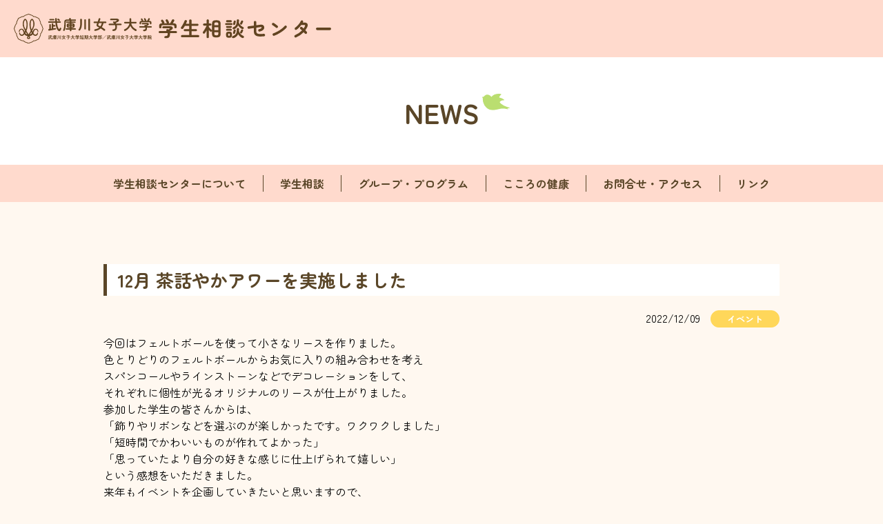

--- FILE ---
content_type: text/html; charset=UTF-8
request_url: https://info.mukogawa-u.ac.jp/gakusou/newsdetail?id=18
body_size: 9406
content:
<!doctype html>
<html lang="ja">
<!-- InstanceBegin template="/Templates/under.dwt" codeOutsideHTMLIsLocked="false" -->

<head>
  <meta charset="UTF-8">
  <meta name="viewport" content="width=device-width,initial-scale=1.0,minimum-scale=1.0,maximum-scale=1.0,user-scalable=no">
  <meta http-equiv="X-UA-Compatible" content="IE=edge,chrome=1">
  <meta name="format-detection" content="telephone=no">



  <title>NEWS ｜ 武庫川女子大学 学生相談センター</title>

  <meta name="description" content="学生相談センター『がくそう』はさまざまなことで自分について考えているあなたを支援しています。">
  <meta name="keywords" content="">
  <!-- for iE -->
  <meta name="msapplication-TileImage" content="images/favicon_icon_ogp/mstile-144x144.png">
  <!-- 絶対パス -->
  <meta name="msapplication-TileColor" content="#ffffff">
  <!-- for android/Chrome -->
  <meta name="theme-color" content="#ffdacd">
  <!-- メインカラー -->
  <link rel="icon" sizes="192x192" href="images/favicon_icon_ogp/android-icon-192x192.png">
  <!-- for apple -->
  <link rel="apple-touch-icon" sizes="180x180" href="images/favicon_icon_ogp/apple-icon-180x180.png">
  <!-- for safari -->
  <link rel="mask-icon" href="images/favicon_icon_ogp/safari-pinned-tab.svg" color="#ffdacd">
  <!-- メインカラー -->
  <!-- favicon -->
  <link rel="icon" href="images/favicon_icon_ogp/favicon.ico" type="image/x-icon">
  <!-- facebookogp -->
  <meta property="og:locale" content="ja_JP" />
  <meta property="og:type" content="website">
  <meta property="og:image" content="images/favicon_icon_ogp/facebookogp-1200x630.png">
  <meta property="og:url" content="">
  <meta property="og:description" content="">
  <meta property="og:site_name" content="武庫川女子大学 学生相談センター">
  <meta property="og:site_page_name" content="NEWS">
  <meta property="og:site_category_name" content="NEWS">
  <!-- twitter -->
  <meta name="twitter:card" content="summary">
  <link rel="stylesheet" href="css/all.min.css" type="text/css" media="all">
  <link rel="stylesheet" href="css/normalize.css" type="text/css" media="all">
  <link rel="stylesheet" href="css/common.css" type="text/css" media="all">
  <!--[if lt IE 9]>
    <script src="https://oss.maxcdn.com/libs/html5shiv/3.7.3/html5shiv.js"></script>
    <script src="https://oss.maxcdn.com/libs/respond.js/1.4.2/respond.min.js"></script>
  <![endif]-->

  <link rel="stylesheet" href="css/underlayer.css" type="text/css" media="all">
  <!-- InstanceBeginEditable name="head" -->
  <link rel="stylesheet" href="css/cms.css" type="text/css" media="all">
  <link rel="stylesheet" href="css/cms/magnific-popup.css" type="text/css" media="all">
  <!-- InstanceEndEditable -->

  <!-- InstanceParam name="サイト名" type="text" value="武庫川女子大学 学生相談センター" -->
  <!-- InstanceParam name="ページ名" type="text" value="NEWS" -->
  <!-- InstanceParam name="カテゴリー名" type="text" value="NEWS" -->
  <!-- InstanceParam name="class" type="text" value="news" -->
  <!-- InstanceParam name="id" type="text" value="under-sub" -->
  <!-- Google Tag Manager -->
  <script>
    (function(w, d, s, l, i) {
      w[l] = w[l] || [];
      w[l].push({
        'gtm.start': new Date().getTime(),
        event: 'gtm.js'
      });
      var f = d.getElementsByTagName(s)[0],
        j = d.createElement(s),
        dl = l != 'dataLayer' ? '&l=' + l : '';
      j.async = true;
      j.src =
        'https://www.googletagmanager.com/gtm.js?id=' + i + dl;
      f.parentNode.insertBefore(j, f);
    })(window, document, 'script', 'dataLayer', 'GTM-WV4JNKH');

  </script>
  <!-- End Google Tag Manager -->
</head>

<body class="news" id="under-sub">
  <!-- Google Tag Manager (noscript) -->
  <noscript><iframe src="https://www.googletagmanager.com/ns.html?id=GTM-WV4JNKH" height="0" width="0" style="display:none;visibility:hidden"></iframe></noscript>
  <!-- End Google Tag Manager (noscript) -->
  <div id="loader-bg">
    <div id="loader">
      <!--<img src="images/lard-img.svg" alt="ローディングロゴ">-->
    </div>
  </div>
  <div id="wrapper">
    <header>
      <div class="headArea">
        <div class="imgArea">
          <h1><a href="https://www.mukogawa-u.ac.jp/~gakusou/index.html"> <span><img src="images/logo-01.svg" alt=""></span> <span><img src="images/logo-02.svg" alt=""></span> </a></h1>
        </div>
        <div class="linkArea">
          <div class="head-bar"> <a class="menu-trigger" href="javascript:void(0);"> <span></span> <span></span> <span></span> </a></div>
          <div class="nav-wrap">
            <div class="navArea">
              <nav>
                <ul class="flexbox">
                  <li><a href="https://www.mukogawa-u.ac.jp/~gakusou/about.html"><span>学生相談センターについて</span></a></li>
                  <li><a href="https://www.mukogawa-u.ac.jp/~gakusou/consultation.html"><span>学生相談</span></a></li>
                  <li><a href="https://www.mukogawa-u.ac.jp/~gakusou/program.html"><span>グループ・プログラム</span></a></li>
                  <li><a href="https://www.mukogawa-u.ac.jp/~gakusou/health.html"><span>こころの健康</span></a></li>
                  <li><a href="https://www.mukogawa-u.ac.jp/~gakusou/access.html"><span>お問合せ・アクセス</span></a></li>
                  <li><a href="https://www.mukogawa-u.ac.jp/~gakusou/link.html"><span>リンク</span></a></li>
                </ul>
              </nav>
            </div>
          </div>
        </div>
      </div>
      <div class="mainvisual">
        <h2 class="subvisual"><span>NEWS</span></h2>
      </div>
    </header>
    <main>
      <div class="underwrapper">
        <!-- InstanceBeginEditable name="underwrapper" -->
        <div class="page-item">
          <div id="postsArea-Body">
            <h4>12月 茶話やかアワーを実施しました</h4>
            <p class="timeArea event"><span>2022/12/09</span></p>
            <p><p>今回はフェルトボールを使って小さなリースを作りました。<br />
色とりどりのフェルトボールからお気に入りの組み合わせを考え<br />
スパンコールやラインストーンなどでデコレーションをして、<br />
それぞれに個性が光るオリジナルのリースが仕上がりました。<br />
参加した学生の皆さんからは、<br />
「飾りやリボンなどを選ぶのが楽しかったです。ワクワクしました」<br />
「短時間でかわいいものが作れてよかった」<br />
「思っていたより自分の好きな感じに仕上げられて嬉しい」<br />
という感想をいただきました。<br />
来年もイベントを企画していきたいと思いますので、<br />
ぜひinfo@MUSESやWebサイトをチェックしてくださいね。</p></p>
            <div class="galleryArea">
              <div class="imageBox">
                <div class="imgArea">
                  <ul>
                    <li><img src="newsdownload?id=18&image=1&extension=.png" alt=""></li>
                  </ul>
                </div>
              </div>
            </div>
            <div class="linkArea">
              <ul>
              </ul>
            </div>
          </div>
        </div>

        <!-- InstanceEndEditable -->
      </div>
    </main>
    <footer>
      <div class="footArea">
        <div class="foot-item imgArea"><a href="https://www.mukogawa-u.ac.jp/~gakusou/index.html"> <span><img src="images/logo-01.svg" alt=""></span> <span><img src="images/logo-02.svg" alt=""></span> </a>
          <p>〒663-8558 兵庫県西宮市池開町 6-46</p>
        </div>
        <div class="foot-item textArea">
          <dl>
            <dt>0798-45-3528</dt>
            <dd class="timeArea">
              <p><small>開室時間</small><span>9:30 - 17:00</span><small class="lasttime">（土曜日のみ 9:30 - 13:00）</small></p>
            </dd>
            <dd>
              <p>
                <label>中央キャンパス</label>
                <span>月<small>曜日</small> - 土<small>曜日</small></span>
              </p>
              <p>
                <label>浜甲子園キャンパス</label>
                <span>火<small>曜日</small>・木<small>曜日</small></span>
              </p>
            </dd>
          </dl>
        </div>
        <div class="linkArea"><a href="https://www.mukogawa-u.ac.jp/" target="_blank"><img src="images/mukogawa-link.svg" alt=""></a></div>
      </div>
      <p class="copy">© <script>
          new Date().getFullYear();
          document.write(new Date().getFullYear());

        </script> Mukogawa Women's University</p>
    </footer>
    <div id="page_top"><a href="#"></a> </div>
  </div>
  <script src="js/jquery.min.js"></script>
  <script src="js/common.js"></script>
  <!-- InstanceBeginEditable name="script" -->
  <script src="js/jquery.magnific-popup.js"></script>
  <script>
    $(window).load(function() {

      $(".galleryArea").each(function() {
        $(this).children('.imageBox').magnificPopup({
          delegate: 'a',
          type: 'image',
          gallery: {
            enabled: true
          }
        })
      })

    });

  </script>
  <!-- InstanceEndEditable -->
</body>
<!-- InstanceEnd -->

</html>


--- FILE ---
content_type: text/css
request_url: https://info.mukogawa-u.ac.jp/gakusou/css/normalize.css
body_size: 6531
content:
/*! normalize.css v8.0.1 | MIT License | github.com/necolas/normalize.css */

/* Document
   ========================================================================== */

/**
 * 1. Correct the line height in all browsers.
 * 2. Prevent adjustments of font size after orientation changes in iOS.
 */

html {
 line-height: 1.15; /* 1 */
 -webkit-text-size-adjust: 100%; /* 2 */
}
/* Sections
   ========================================================================== */

/**
 * Remove the margin in all browsers.
 */

body {
 margin: 0;
}
/**
 * Render the `main` element consistently in IE.
 */

main {
 display: block;
}
/**
 * Correct the font size and margin on `h1` elements within `section` and
 * `article` contexts in Chrome, Firefox, and Safari.
 */

h1 {
 font-size: 2em;
 margin: 0.67em 0;
}
/* Grouping content
   ========================================================================== */

/**
 * 1. Add the correct box sizing in Firefox.
 * 2. Show the overflow in Edge and IE.
 */

hr {
 -webkit-box-sizing: content-box;
         box-sizing: content-box; /* 1 */
 height: 0; /* 1 */
 overflow: visible; /* 2 */
}
/**
 * 1. Correct the inheritance and scaling of font size in all browsers.
 * 2. Correct the odd `em` font sizing in all browsers.
 */

pre {
 font-family: monospace, monospace; /* 1 */
 font-size: 1em; /* 2 */
}
/* Text-level semantics
   ========================================================================== */

/**
 * Remove the gray background on active links in IE 10.
 */

a {
 background-color: transparent;
}
/**
 * 1. Remove the bottom border in Chrome 57-
 * 2. Add the correct text decoration in Chrome, Edge, IE, Opera, and Safari.
 */

abbr[title] {
 border-bottom: none; /* 1 */
 text-decoration: underline; /* 2 */
 -webkit-text-decoration: underline dotted;
         text-decoration: underline dotted; /* 2 */
}
/**
 * Add the correct font weight in Chrome, Edge, and Safari.
 */

b, strong {
 font-weight: bolder;
}
/**
 * 1. Correct the inheritance and scaling of font size in all browsers.
 * 2. Correct the odd `em` font sizing in all browsers.
 */

code, kbd, samp {
 font-family: monospace, monospace; /* 1 */
 font-size: 1em; /* 2 */
}
/**
 * Add the correct font size in all browsers.
 */

small {
 font-size: 80%;
}
/**
 * Prevent `sub` and `sup` elements from affecting the line height in
 * all browsers.
 */

sub, sup {
 font-size: 75%;
 line-height: 0;
 position: relative;
 vertical-align: baseline;
}
sub {
 bottom: -0.25em;
}
sup {
 top: -0.5em;
}
/* Embedded content
   ========================================================================== */

/**
 * Remove the border on images inside links in IE 10.
 */

img {
 border-style: none;
}
/* Forms
   ========================================================================== */

/**
 * 1. Change the font styles in all browsers.
 * 2. Remove the margin in Firefox and Safari.
 */

button, input, optgroup, select, textarea {
 font-family: inherit; /* 1 */
 font-size: 100%; /* 1 */
 line-height: 1.15; /* 1 */
 margin: 0; /* 2 */
}
/**
 * Show the overflow in IE.
 * 1. Show the overflow in Edge.
 */

button, input { /* 1 */
 overflow: visible;
}
/**
 * Remove the inheritance of text transform in Edge, Firefox, and IE.
 * 1. Remove the inheritance of text transform in Firefox.
 */

button, select { /* 1 */
 text-transform: none;
}
/**
 * Correct the inability to style clickable types in iOS and Safari.
 */

button, [type="button"], [type="reset"], [type="submit"] {
 -webkit-appearance: button;
}

/**
 * Remove the inner border and padding in Firefox.
 */

button::-moz-focus-inner, [type="button"]::-moz-focus-inner, [type="reset"]::-moz-focus-inner, [type="submit"]::-moz-focus-inner {
 border-style: none;
 padding: 0;
}

/**
 * Restore the focus styles unset by the previous rule.
 */

button:-moz-focusring, [type="button"]:-moz-focusring, [type="reset"]:-moz-focusring, [type="submit"]:-moz-focusring {
 outline: 1px dotted ButtonText;
}
/**
 * Correct the padding in Firefox.
 */

fieldset {
 padding: 0.35em 0.75em 0.625em;
}
/**
 * 1. Correct the text wrapping in Edge and IE.
 * 2. Correct the color inheritance from `fieldset` elements in IE.
 * 3. Remove the padding so developers are not caught out when they zero out
 *    `fieldset` elements in all browsers.
 */

legend {
 -webkit-box-sizing: border-box;
         box-sizing: border-box; /* 1 */
 color: inherit; /* 2 */
 display: table; /* 1 */
 max-width: 100%; /* 1 */
 padding: 0; /* 3 */
 white-space: normal; /* 1 */
}
/**
 * Add the correct vertical alignment in Chrome, Firefox, and Opera.
 */

progress {
 vertical-align: baseline;
}
/**
 * Remove the default vertical scrollbar in IE 10+.
 */

textarea {
 overflow: auto;
}
/**
 * 1. Add the correct box sizing in IE 10.
 * 2. Remove the padding in IE 10.
 */

[type="checkbox"], [type="radio"] {
 -webkit-box-sizing: border-box;
         box-sizing: border-box; /* 1 */
 padding: 0; /* 2 */
}

/**
 * Correct the cursor style of increment and decrement buttons in Chrome.
 */

[type="number"]::-webkit-inner-spin-button, [type="number"]::-webkit-outer-spin-button {
 height: auto;
}
/**
 * 1. Correct the odd appearance in Chrome and Safari.
 * 2. Correct the outline style in Safari.
 */

[type="search"] {
 -webkit-appearance: textfield; /* 1 */
 outline-offset: -2px; /* 2 */
}

/**
 * Remove the inner padding in Chrome and Safari on macOS.
 */

[type="search"]::-webkit-search-decoration {
 -webkit-appearance: none;
}

/**
 * 1. Correct the inability to style clickable types in iOS and Safari.
 * 2. Change font properties to `inherit` in Safari.
 */

::-webkit-file-upload-button {
 -webkit-appearance: button; /* 1 */
 font: inherit; /* 2 */
}
/* Interactive
   ========================================================================== */

/*
 * Add the correct display in Edge, IE 10+, and Firefox.
 */

details {
 display: block;
}
/*
 * Add the correct display in all browsers.
 */

summary {
 display: list-item;
}
/* Misc
   ========================================================================== */

/**
 * Add the correct display in IE 10+.
 */

template {
 display: none;
}
/**
 * Add the correct display in IE 10.
 */

[hidden] {
 display: none;
}

--- FILE ---
content_type: text/css
request_url: https://info.mukogawa-u.ac.jp/gakusou/css/common.css
body_size: 29213
content:
@charset "UTF-8";
/* Scss Document */
/*!
*******************************************

このCSSはSassで記述されています。
修正する場合は「.scss」を修正してください。

*******************************************
*/
/* Scss Document */
@import url("https://fonts.googleapis.com/css2?family=Rubik:wght@400;700&family=Zen+Maru+Gothic:wght@400;700&display=swap");
html,
body,
div,
span,
applet,
object,
iframe,
h1,
h2,
h3,
h4,
h5,
h6,
p,
blockquote,
pre,
a,
abbr,
acronym,
address,
big,
cite,
code,
del,
dfn,
em,
img,
ins,
kbd,
q,
s,
samp,
small,
strike,
strong,
sub,
sup,
tt,
var,
b,
u,
i,
center,
dl,
dt,
dd,
ol,
ul,
li,
fieldset,
form,
label,
legend,
table,
caption,
tbody,
tfoot,
thead,
tr,
th,
td,
article,
aside,
canvas,
details,
embed,
figure,
figcaption,
footer,
header,
hgroup,
menu,
nav,
output,
ruby,
section,
summary,
time,
mark,
audio,
video {
  margin: 0;
  padding: 0;
  border: 0;
  font-size: 100%;
  font: inherit;
  vertical-align: baseline;
}

article,
aside,
details,
figcaption,
figure,
footer,
header,
hgroup,
menu,
nav,
section {
  display: block;
}

body {
  overflow-x: hidden;
}

ol,
ul {
  list-style: none;
}

blockquote,
q {
  quotes: none;
}
blockquote:before, blockquote:after,
q:before,
q:after {
  content: "";
  content: none;
}

table {
  border-collapse: collapse;
  border-spacing: 0;
}

html {
  -webkit-box-sizing: border-box;
          box-sizing: border-box;
  font-size: 62.5%;
  height: 100%;
  font-family: -apple-system, BlinkMacSystemFont, "Helvetica Neue", YuGothic, "ヒラギノ角ゴ ProN W3", Hiragino Kaku Gothic ProN, Arial, "メイリオ", Meiryo, sans-serif;
  color: #000;
  min-width: 320px;
  max-width: 2000px;
  margin: auto;
}

* {
  -webkit-box-sizing: border-box;
          box-sizing: border-box;
}
*::before, *::after {
  -webkit-box-sizing: border-box;
          box-sizing: border-box;
}

.clearfix:after {
  content: "";
  display: block;
  clear: both;
}

a {
  color: #902149;
  text-decoration: none;
  -webkit-tap-highlight-color: rgba(0, 0, 0, 0);
  tap-highlight-color: rgba(0, 0, 0, 0);
}
@media screen and (min-width: 993px) {
  a {
    -webkit-transition: color 0.3s, background-color 0.3s, border-color 0.3s;
    transition: color 0.3s, background-color 0.3s, border-color 0.3s;
  }
  a:hover {
    color: #dd6d95;
  }
  a:hover:after {
    color: #dd6d95;
  }
}

img {
  max-width: 100%;
  vertical-align: middle;
}

.row {
  display: -webkit-box;
  display: -ms-flexbox;
  display: flex;
  -ms-flex-wrap: wrap;
      flex-wrap: wrap;
  margin: 0 -15px;
}
@media screen and (max-width: 768px) {
  .row {
    margin: 0;
  }
}

.j-content-center {
  -webkit-box-pack: center;
      -ms-flex-pack: center;
          justify-content: center;
}

.a-items-center {
  -webkit-box-align: center;
      -ms-flex-align: center;
          align-items: center;
}

a[target=_blank]:after,
a[href$=".pdf"]:after,
a[href$=".doc"]:after,
a[href$=".docx"]:after,
a[href$=".xls"]:after,
a[href$=".xlsx"]:after,
a[href$=".zip"]:after,
a[href$=".txt"]:after,
a[href$=".ppt"]:after,
a[href$=".pptx"]:after,
a[href^="mailto:"]:after {
  font-family: "Font Awesome 5 Free";
  font-weight: 900;
  display: inline-block;
  color: #902149;
  margin-left: 0.2em;
  -webkit-font-smoothing: antialiased;
  -moz-osx-font-smoothing: grayscale;
  text-decoration: none !important;
}
a[target=_blank]:hover:after,
a[href$=".pdf"]:hover:after,
a[href$=".doc"]:hover:after,
a[href$=".docx"]:hover:after,
a[href$=".xls"]:hover:after,
a[href$=".xlsx"]:hover:after,
a[href$=".zip"]:hover:after,
a[href$=".txt"]:hover:after,
a[href$=".ppt"]:hover:after,
a[href$=".pptx"]:hover:after,
a[href^="mailto:"]:hover:after {
  color: #dd6d95;
}

/* 外部リンク要素 --- */
a[target=_blank]:after {
  content: "\f35d";
}

/* pdf要素--- */
a[href$=".pdf"]:after {
  content: "\f1c1";
}

/* Word要素--- */
a[href$=".doc"]:after,
a[href$=".docx"]:after {
  content: "\f1c2";
}

/* Excel要素--- */
a[href$=".xls"]:after,
a[href$=".xlsx"]:after {
  content: "\f1c3";
}

/* zip要素--- */
a[href$=".zip"]:after {
  content: "\f1c6";
}

/* mailto要素--- */
a[href^="mailto:"]:after {
  content: "\f0e0";
}

/* txt要素--- */
a[href$=".txt"]:after {
  content: "\f15b";
}

/* PowerPoint要素--- */
a[href$=".ppt"]:after,
a[href$=".pptx"]:after {
  content: "\f1c4";
}

.mt0 {
  margin-top: 0px !important;
}

.mr0 {
  margin-right: 0px !important;
}

.mb0 {
  margin-bottom: 0px !important;
}

.ml0 {
  margin-left: 0px !important;
}

.mt5 {
  margin-top: 5px !important;
}

.mr5 {
  margin-right: 5px !important;
}

.mb5 {
  margin-bottom: 5px !important;
}

.ml5 {
  margin-left: 5px !important;
}

.mt10 {
  margin-top: 10px !important;
}

.mr10 {
  margin-right: 10px !important;
}

.mb10 {
  margin-bottom: 10px !important;
}

.ml10 {
  margin-left: 10px !important;
}

.mt15 {
  margin-top: 15px !important;
}

.mr15 {
  margin-right: 15px !important;
}

.mb15 {
  margin-bottom: 15px !important;
}

.ml15 {
  margin-left: 15px !important;
}

.mt20 {
  margin-top: 20px !important;
}

.mr20 {
  margin-right: 20px !important;
}

.mb20 {
  margin-bottom: 20px !important;
}

.ml20 {
  margin-left: 20px !important;
}

.mt25 {
  margin-top: 25px !important;
}

.mr25 {
  margin-right: 25px !important;
}

.mb25 {
  margin-bottom: 25px !important;
}

.ml25 {
  margin-left: 25px !important;
}

.mt30 {
  margin-top: 30px !important;
}

.mr30 {
  margin-right: 30px !important;
}

.mb30 {
  margin-bottom: 30px !important;
}

.ml30 {
  margin-left: 30px !important;
}

.mt35 {
  margin-top: 35px !important;
}

.mr35 {
  margin-right: 35px !important;
}

.mb35 {
  margin-bottom: 35px !important;
}

.ml35 {
  margin-left: 35px !important;
}

.mt40 {
  margin-top: 40px !important;
}

.mr40 {
  margin-right: 40px !important;
}

.mb40 {
  margin-bottom: 40px !important;
}

.ml40 {
  margin-left: 40px !important;
}

.mt45 {
  margin-top: 45px !important;
}

.mr45 {
  margin-right: 45px !important;
}

.mb45 {
  margin-bottom: 45px !important;
}

.ml45 {
  margin-left: 45px !important;
}

.mt50 {
  margin-top: 50px !important;
}

.mr50 {
  margin-right: 50px !important;
}

.mb50 {
  margin-bottom: 50px !important;
}

.ml50 {
  margin-left: 50px !important;
}

.pt0 {
  padding-top: 0px !important;
}

.pr0 {
  padding-right: 0px !important;
}

.pb0 {
  padding-bottom: 0px !important;
}

.pl0 {
  padding-left: 0px !important;
}

.pt5 {
  padding-top: 5px !important;
}

.pr5 {
  padding-right: 5px !important;
}

.pb5 {
  padding-bottom: 5px !important;
}

.pl5 {
  padding-left: 5px !important;
}

.pt10 {
  padding-top: 10px !important;
}

.pr10 {
  padding-right: 10px !important;
}

.pb10 {
  padding-bottom: 10px !important;
}

.pl10 {
  padding-left: 10px !important;
}

.pt15 {
  padding-top: 15px !important;
}

.pr15 {
  padding-right: 15px !important;
}

.pb15 {
  padding-bottom: 15px !important;
}

.pl15 {
  padding-left: 15px !important;
}

.pt20 {
  padding-top: 20px !important;
}

.pr20 {
  padding-right: 20px !important;
}

.pb20 {
  padding-bottom: 20px !important;
}

.pl20 {
  padding-left: 20px !important;
}

.pt25 {
  padding-top: 25px !important;
}

.pr25 {
  padding-right: 25px !important;
}

.pb25 {
  padding-bottom: 25px !important;
}

.pl25 {
  padding-left: 25px !important;
}

.pt30 {
  padding-top: 30px !important;
}

.pr30 {
  padding-right: 30px !important;
}

.pb30 {
  padding-bottom: 30px !important;
}

.pl30 {
  padding-left: 30px !important;
}

.pt35 {
  padding-top: 35px !important;
}

.pr35 {
  padding-right: 35px !important;
}

.pb35 {
  padding-bottom: 35px !important;
}

.pl35 {
  padding-left: 35px !important;
}

.pt40 {
  padding-top: 40px !important;
}

.pr40 {
  padding-right: 40px !important;
}

.pb40 {
  padding-bottom: 40px !important;
}

.pl40 {
  padding-left: 40px !important;
}

.pt45 {
  padding-top: 45px !important;
}

.pr45 {
  padding-right: 45px !important;
}

.pb45 {
  padding-bottom: 45px !important;
}

.pl45 {
  padding-left: 45px !important;
}

.pt50 {
  padding-top: 50px !important;
}

.pr50 {
  padding-right: 50px !important;
}

.pb50 {
  padding-bottom: 50px !important;
}

.pl50 {
  padding-left: 50px !important;
}

.tac {
  text-align: center;
}

.tar {
  text-align: right;
}

.tal {
  text-align: left;
}

#page-top {
  position: fixed;
  bottom: 20px;
  right: 20px;
  z-index: 100;
}
#page-top a {
  background-color: #ffdacd;
  text-decoration: none;
  color: #fff;
  padding: 12px 13px;
  text-align: center;
  display: block;
  border-radius: 32px;
}
#page-top a:hover {
  text-decoration: none;
  background-color: #ffdacd;
}

.fontred {
  color: #ff0000;
}

.tableBox table {
  border-collapse: collapse;
  border: 1px solid #999999;
  width: 100%;
}
.tableBox table th,
.tableBox table td {
  padding: 10px;
  border: 1px solid #999999;
  vertical-align: middle;
}
.tableBox table th {
  text-align: center;
  min-width: 150px;
  font-size: 1rem;
}
@media screen and (max-width: 768px) {
  .tableBox table {
    border-bottom: none;
  }
  .tableBox table th,
.tableBox table td {
    padding: 10px 5px;
    display: block;
    width: 100%;
    max-width: 100%;
    text-align: left;
    border: none;
    border-bottom: 1px solid #999999;
  }
}

.over-tableBox {
  width: 100%;
  overflow-y: hidden;
}
.over-tableBox table {
  border-collapse: collapse;
  border: 1px solid #999999;
  width: 100%;
}
@media screen and (max-width: 768px) {
  .over-tableBox table {
    min-width: 600px;
  }
}
.over-tableBox table thead th {
  text-align: center;
}
.over-tableBox table th,
.over-tableBox table td {
  padding: 10px;
  border: 1px solid #999999;
  vertical-align: middle;
}

.list-Style ul > li {
  padding-left: 1em;
  position: relative;
}
.list-Style ul > li:before {
  content: "\f111";
  font-family: "Font Awesome 5 Free";
  font-weight: 900;
  -moz-osx-font-smoothing: grayscale;
  -webkit-font-smoothing: antialiased;
  display: inline-block;
  font-style: normal;
  font-variant: normal;
  text-rendering: auto;
  margin-right: 0.2em;
  margin-left: -1em;
  color: #5a4628;
}

.number-Style ol {
  counter-reset: my-counter;
}
.number-Style ol > li {
  padding-left: 1.6em;
  position: relative;
}
.number-Style ol > li:before {
  font-size: 95%;
  content: counter(my-counter);
  counter-increment: my-counter;
  color: #fff;
  display: block;
  float: left;
  line-height: 1.5em;
  margin-left: -1.6em;
  text-align: center;
  height: 1.4em;
  width: 1.4em;
  border-radius: 50%;
  margin-top: 1px;
  background-color: #5a4628;
}

.inline-Style ul {
  letter-spacing: -0.4em;
}
.inline-Style ul li {
  display: inline-block;
  letter-spacing: normal;
  margin-right: 15px;
}
.inline-Style ul li:last-child {
  margin-right: 0px;
}

.table-Style ul {
  display: table;
  width: 100%;
}
.table-Style ul li {
  display: table-cell;
}

.marker {
  background: -webkit-gradient(linear, left top, left bottom, color-stop(60%, transparent), color-stop(0%, #ff0));
  background: linear-gradient(transparent 60%, #ff0 0%);
}

.embed-container {
  position: relative;
  padding-bottom: 56.25%;
  height: 0;
  overflow: hidden;
  max-width: 100%;
}

.embed-container iframe,
.embed-container object,
.embed-container embed {
  position: absolute;
  top: 0;
  left: 0;
  width: 100%;
  height: 100%;
}

html {
  font-size: 16px;
  line-height: 1.5rem;
  font-family: "Zen Maru Gothic", sans-serif;
}

#loader-bg {
  position: fixed;
  width: 100%;
  height: 100%;
  top: 0px;
  left: 0px;
  background: #fff;
  z-index: 9999;
}

#loader {
  position: fixed;
  top: 50%;
  left: 0%;
  right: 0%;
  margin: auto;
  width: 280px;
  height: 60px;
  margin-top: -50px;
  text-align: center;
  color: #fff;
  z-index: 1000;
}

#page_top {
  width: 50px;
  height: 50px;
  position: fixed;
  right: 10px;
  bottom: 20px;
  border-radius: 50%;
  z-index: 10;
  background-color: #5a4628;
}
#page_top a {
  position: relative;
  display: block;
  width: 50px;
  height: 50px;
  text-decoration: none;
}
#page_top a::before {
  font-family: "Font Awesome 5 Free";
  font-weight: 900;
  content: "\f077";
  font-size: 25px;
  color: #fff;
  position: absolute;
  width: 25px;
  height: 25px;
  line-height: 22px;
  top: 0;
  bottom: 0;
  right: 0;
  left: 0;
  margin: auto;
  text-align: center;
}

.flexbox {
  display: -webkit-box;
  display: -ms-flexbox;
  display: flex;
  -ms-flex-wrap: wrap;
      flex-wrap: wrap;
}

body {
  background-color: #fff8f0;
}

.sectionBox {
  padding: 60px 10px;
}
@media screen and (max-width: 768px) {
  .sectionBox {
    padding: 30px 10px;
  }
}

@media screen and (max-width: 768px) {
  .mCS-minimal-dark.mCSB_scrollTools .mCSB_dragger .mCSB_dragger_bar {
    background-color: #a82954 !important;
  }

  .mCS-autoHide > .mCustomScrollBox > .mCSB_scrollTools,
.mCS-autoHide > .mCustomScrollBox ~ .mCSB_scrollTools {
    opacity: 1 !important;
  }

  .mCSB_scrollTools.mCSB_scrollTools_horizontal .mCSB_dragger .mCSB_dragger_bar {
    margin: 0 auto 6px !important;
  }

  .mCSB_scrollTools .mCSB_draggerContainer {
    top: 8px !important;
  }
}
header {
  position: relative;
  margin-bottom: 60px;
  background-color: #ffdacd;
}
@media screen and (max-width: 768px) {
  header {
    margin-bottom: 20px;
  }
}
header .headArea {
  display: -webkit-box;
  display: -ms-flexbox;
  display: flex;
  -webkit-box-align: center;
      -ms-flex-align: center;
          align-items: center;
  -webkit-box-pack: justify;
      -ms-flex-pack: justify;
          justify-content: space-between;
  padding: 10px 5px;
}
@media screen and (min-width: 993px) {
  header .headArea {
    padding: 20px;
  }
}
@media screen and (min-width: 768px) and (max-width:992px) {
  header .headArea {
    height: 80px;
  }
}
@media screen and (max-width: 768px) {
  header .headArea {
    height: 70px;
  }
}
header .imgArea h1 a {
  display: -webkit-box;
  display: -ms-flexbox;
  display: flex;
  -webkit-box-align: center;
      -ms-flex-align: center;
          align-items: center;
}
@media screen and (max-width: 768px) {
  header .imgArea h1 a {
    -webkit-box-align: stretch;
        -ms-flex-align: stretch;
            align-items: stretch;
  }
}
header .imgArea h1 a span {
  display: inline-block;
}
header .imgArea h1 a span:nth-child(1) img {
  width: 120px;
}
@media screen and (min-width: 768px) and (max-width:992px) {
  header .imgArea h1 a span:nth-child(1) img {
    width: 160px;
  }
}
@media screen and (min-width: 993px) {
  header .imgArea h1 a span:nth-child(1) img {
    width: 200px;
  }
}
header .imgArea h1 a span:nth-child(2) {
  padding-left: 10px;
}
@media screen and (min-width: 993px) {
  header .imgArea h1 a span:nth-child(2) {
    padding-left: 10px;
  }
}
header .imgArea h1 a span:nth-child(2) img {
  width: 180px;
}
@media screen and (min-width: 768px) and (max-width:992px) {
  header .imgArea h1 a span:nth-child(2) img {
    width: 200px;
  }
}
@media screen and (min-width: 993px) {
  header .imgArea h1 a span:nth-child(2) img {
    width: 250px;
  }
}
header .linkArea {
  background-color: #ffdacd;
}
@media screen and (min-width: 993px) {
  header .linkArea {
    position: absolute;
    bottom: 0;
    left: 0;
    width: 100%;
  }
}
header .linkArea .nav-wrap {
  display: none;
  position: absolute;
  left: 0;
  width: 100%;
  z-index: 100;
}
@media screen and (min-width: 768px) and (max-width:992px) {
  header .linkArea .nav-wrap {
    top: 80px;
  }
}
@media screen and (max-width: 768px) {
  header .linkArea .nav-wrap {
    top: 70px;
  }
}
@media screen and (min-width: 993px) {
  header .linkArea .nav-wrap {
    display: block !important;
    position: inherit;
    left: inherit;
  }
}
header .linkArea .head-bar {
  display: -webkit-box;
  display: -ms-flexbox;
  display: flex;
  padding: 20px 5px 20px 5px;
}
@media screen and (min-width: 993px) {
  header .linkArea .head-bar {
    display: none;
  }
}
header .linkArea .menu-trigger,
header .linkArea .menu-trigger span {
  display: inline-block;
  -webkit-transition: all 0.4s;
  transition: all 0.4s;
  -webkit-box-sizing: border-box;
          box-sizing: border-box;
}
header .linkArea .menu-trigger {
  position: relative;
  width: 24px;
  height: 18px;
}
header .linkArea .menu-trigger span {
  position: absolute;
  left: 0;
  width: 100%;
  height: 2px;
  background-color: #5a4628;
  border-radius: 4px;
}
header .linkArea .menu-trigger span:nth-of-type(1) {
  top: 0;
}
header .linkArea .menu-trigger span:nth-of-type(2) {
  top: 8px;
}
header .linkArea .menu-trigger span:nth-of-type(3) {
  bottom: 0;
}
header .linkArea .menu-trigger.active span:nth-of-type(1) {
  -webkit-transform: translateY(8px) rotate(-45deg);
          transform: translateY(8px) rotate(-45deg);
}
header .linkArea .menu-trigger.active span:nth-of-type(2) {
  opacity: 0;
}
header .linkArea .menu-trigger.active span:nth-of-type(3) {
  -webkit-transform: translateY(-8px) rotate(45deg);
          transform: translateY(-8px) rotate(45deg);
}
header .linkArea .navArea {
  background-color: #ffdacd;
  width: 100%;
}
@media screen and (min-width: 993px) {
  header .linkArea .navArea {
    position: absolute;
    left: 0;
    bottom: -50px;
  }
  header .linkArea .navArea nav {
    position: relative;
    max-width: 1000px;
    width: 100%;
    margin: auto;
  }
  header .linkArea .navArea .flexbox {
    -ms-flex-wrap: nowrap !important;
        flex-wrap: nowrap !important;
  }
}
header .linkArea .navArea nav > ul {
  -webkit-box-orient: vertical;
  -webkit-box-direction: normal;
      -ms-flex-direction: column;
          flex-direction: column;
  margin: auto;
}
@media screen and (min-width: 993px) {
  header .linkArea .navArea nav > ul {
    -webkit-box-orient: horizontal;
    -webkit-box-direction: normal;
        -ms-flex-direction: row;
            flex-direction: row;
  }
}
header .linkArea .navArea nav > ul > li {
  -webkit-box-flex: 6;
      -ms-flex-positive: 6;
          flex-grow: 6;
  text-align: center;
}
header .linkArea .navArea nav > ul > li:last-child {
  border-right: none;
}
header .linkArea .navArea nav > ul > li > a {
  display: block;
  color: #5a4628;
  font-weight: bold;
  padding-top: 15px;
  padding-bottom: 15px;
  border-top: 1px solid #5a4628;
}
@media screen and (min-width: 993px) {
  header .linkArea .navArea nav > ul > li > a {
    border-top: none;
  }
  header .linkArea .navArea nav > ul > li > a:hover {
    background-color: #5a4628;
    color: #fff;
  }
}
header .linkArea .navArea nav > ul > li > a span {
  display: inline-block;
  width: 100%;
}
@media screen and (min-width: 993px) {
  header .linkArea .navArea nav > ul > li > a span {
    border-right: 1px solid #5a4628;
  }
}
header .linkArea .navArea nav > ul > li:last-child a span {
  border-right: none;
}
header .mainvisual {
  background-color: #fff;
}

.sectionBox {
  max-width: 1000px;
  width: 100%;
  margin: auto;
}

.informationArea {
  position: relative;
}
.informationArea .info-btn ul {
  display: -webkit-box;
  display: -ms-flexbox;
  display: flex;
  margin-right: 80px;
}
@media screen and (max-width: 768px) {
  .informationArea .info-btn ul {
    width: 550px;
    margin-right: 0px;
  }
}
.informationArea .info-btn ul li {
  width: 150px;
  text-align: center;
  margin-left: -1px;
}
@media screen and (max-width: 768px) {
  .informationArea .info-btn ul li {
    width: 110px;
    font-size: 0.875rem;
  }
}
.informationArea .info-btn ul li:first-child {
  margin-left: 0;
}
.informationArea .info-btn ul li a {
  display: block;
  padding: 5px 15px;
  color: #5a4628;
  background-color: #fff;
  border-radius: 10px 10px 0 0;
  border: 2px solid #5a4628;
}
@media screen and (max-width: 768px) {
  .informationArea .info-btn ul li a {
    padding: 5px 5px 10px;
  }
}
@media screen and (min-width: 993px) {
  .informationArea .info-btn ul li a:hover {
    background-color: #5a4628;
    color: #fff;
  }
}
.informationArea .info-btn ul li a.active {
  background-color: #5a4628;
  color: #fff;
}
.informationArea .info-list {
  border-radius: 0px 10px 10px 10px;
  border: 5px solid #5a4628;
  background-color: #fff;
  padding: 20px;
  max-height: 500px;
  overflow-x: auto;
}
@media screen and (max-width: 768px) {
  .informationArea .info-list {
    padding: 10px;
  }
}
.informationArea .info-list a {
  padding: 12px 20px;
  display: block;
  color: #000;
  border-bottom: 1px solid #c8c8c8;
}
@media screen and (min-width: 993px) {
  .informationArea .info-list a:hover dd {
    color: #902149;
  }
}
@media screen and (max-width: 768px) {
  .informationArea .info-list a {
    padding: 10px;
  }
}
.informationArea .info-list a dl {
  display: -webkit-box;
  display: -ms-flexbox;
  display: flex;
}
@media screen and (max-width: 768px) {
  .informationArea .info-list a dl {
    -ms-flex-wrap: wrap;
        flex-wrap: wrap;
  }
}
.informationArea .info-list a dl dt {
  display: -webkit-box;
  display: -ms-flexbox;
  display: flex;
  -webkit-box-align: center;
      -ms-flex-align: center;
          align-items: center;
}
.informationArea .info-list a dl dt span {
  display: inline-block;
  width: 100px;
}
@media screen and (max-width: 768px) {
  .informationArea .info-list a dl dd {
    width: 100%;
    margin-top: 5px;
  }
}
.informationArea .info-list li:last-child a {
  border-bottom: none;
}
.informationArea .info-list li dt::after {
  display: inline-block;
  padding: 5px 10px;
  border: 1px solid;
  margin-right: 25px;
  line-height: 100%;
  border-radius: 20px;
  width: 100px;
  text-align: center;
  color: #fff;
  font-weight: bold;
  font-size: 0.8125rem;
}
@media screen and (max-width: 768px) {
  .informationArea .info-list li dt::after {
    padding: 3px 5px;
  }
}
.informationArea .info-list li.important dt::after {
  content: "重要";
  background-color: #ffb4a0;
  border-color: #ffb4a0;
}
.informationArea .info-list li.notice dt::after {
  content: "お知らせ";
  background-color: #6995c1;
  border-color: #6995c1;
}
.informationArea .info-list li.event dt::after {
  content: "イベント";
  background-color: #ffd75a;
  border-color: #ffd75a;
}
.informationArea .info-list li.health dt::after {
  content: "こころの健康";
  background-color: #c3dc91;
  border-color: #c3dc91;
}
.informationArea .info-listbtn {
  text-align: center;
  margin-top: 10px;
}
@media screen and (min-width: 993px) {
  .informationArea .info-listbtn {
    position: absolute;
    top: -55px;
    right: 0;
  }
}
.informationArea .info-listbtn a {
  display: inline-block;
  background-color: #902149;
  color: #fff;
  text-align: center;
  padding: 10px;
  border-radius: 10pc;
  width: 300px;
  margin: auto;
  border: 1px solid #902149;
}
@media screen and (min-width: 993px) {
  .informationArea .info-listbtn a {
    width: inherit;
    padding: 25px 10px;
    border-radius: 50%;
    font-size: 0.875rem;
  }
  .informationArea .info-listbtn a:hover {
    background-color: #fff;
    color: #902149;
  }
}
.informationArea .info-listbtn a::after {
  content: "\f04b";
  font-family: "Font Awesome 5 Free";
  font-weight: 900;
  margin-left: 5px;
}

footer .footArea {
  display: -webkit-box;
  display: -ms-flexbox;
  display: flex;
  -ms-flex-wrap: wrap;
      flex-wrap: wrap;
  position: relative;
  padding: 40px 30px;
  background-color: #ffdacd;
  color: #5a4628;
  font-weight: bold;
}
@media screen and (min-width: 993px) {
  footer .footArea {
    -ms-flex-wrap: nowrap;
        flex-wrap: nowrap;
  }
}
@media screen and (max-width: 768px) {
  footer .footArea {
    -webkit-box-orient: vertical;
    -webkit-box-direction: normal;
        -ms-flex-direction: column;
            flex-direction: column;
    -webkit-box-align: center;
        -ms-flex-align: center;
            align-items: center;
    padding: 15px;
  }
}
@media screen and (min-width: 768px) and (max-width:992px) {
  footer .footArea .foot-item {
    width: 50%;
  }
}
footer .footArea .imgArea {
  padding-right: 0px;
  text-align: center;
}
@media screen and (min-width: 993px) {
  footer .footArea .imgArea {
    padding-right: 40px;
    text-align: left;
  }
}
footer .footArea .imgArea span {
  display: block;
  margin-bottom: 10px;
}
footer .footArea .imgArea span:nth-child(1) img {
  width: 200px;
}
@media screen and (min-width: 993px) {
  footer .footArea .imgArea span:nth-child(1) img {
    width: 220px;
  }
}
footer .footArea .imgArea span:nth-child(2) img {
  width: 250px;
}
footer .footArea .imgArea p {
  margin-top: 10px;
}
footer .footArea .textArea {
  border-left: 2px solid #5a4628;
  padding-left: 0px;
  text-align: center;
  margin-top: 10px;
  padding-left: 20px;
}
@media screen and (min-width: 993px) {
  footer .footArea .textArea {
    padding-left: 40px;
    text-align: left;
    margin-top: 0px;
  }
}
@media screen and (max-width: 768px) {
  footer .footArea .textArea {
    border-left: none;
    padding-left: 0px;
  }
}
footer .footArea .textArea dl dt {
  font-size: 2.5rem;
  line-height: 2.5rem;
}
@media screen and (min-width: 768px) and (max-width:992px) {
  footer .footArea .textArea dl dt {
    font-size: 1.875rem;
    line-height: 1.875rem;
  }
}
@media screen and (max-width: 768px) {
  footer .footArea .textArea dl dt {
    font-size: 1.25rem;
    line-height: 1.25rem;
    text-align: center;
  }
}
footer .footArea .textArea dl dt::before {
  content: "\f095";
  font-family: "Font Awesome 5 Free";
  font-weight: 900;
  margin-right: 10px;
  display: inline-block;
  -webkit-transform: scaleX(-1);
          transform: scaleX(-1);
  font-size: 1.875rem;
}
@media screen and (min-width: 768px) and (max-width:992px) {
  footer .footArea .textArea dl dt::before {
    font-size: 1.25rem;
  }
}
@media screen and (max-width: 768px) {
  footer .footArea .textArea dl dt::before {
    font-size: 0.9375rem;
    margin-right: 5px;
  }
}
footer .footArea .textArea dl dd {
  margin-top: 10px;
  font-size: 1.25rem;
  line-height: 1.25rem;
}
@media screen and (min-width: 768px) and (max-width:992px) {
  footer .footArea .textArea dl dd {
    margin-top: 5px;
    font-size: 0.9375rem;
    line-height: 0.9375rem;
  }
}
@media screen and (max-width: 768px) {
  footer .footArea .textArea dl dd {
    margin-top: 5px;
    font-size: 1rem;
    line-height: 1rem;
    text-align: center;
  }
}
footer .footArea .textArea dl dd.timeArea {
  font-size: 2rem;
  line-height: 2rem;
}
@media screen and (min-width: 768px) and (max-width:992px) {
  footer .footArea .textArea dl dd.timeArea {
    font-size: 1.375rem;
    line-height: 1.375rem;
  }
}
@media screen and (max-width: 768px) {
  footer .footArea .textArea dl dd.timeArea {
    font-size: 1.0625rem;
    line-height: 1.0625rem;
  }
}
footer .footArea .textArea dl dd.timeArea p {
  padding-left: 1.5rem;
}
@media screen and (max-width: 768px) {
  footer .footArea .textArea dl dd.timeArea p {
    padding-left: 0;
  }
}
footer .footArea .textArea dl dd.timeArea p::before {
  margin-left: -1.5rem;
  content: "\f017";
  font-family: "Font Awesome 5 Free";
  font-weight: 900;
  font-size: 2.5rem;
  margin-right: 10px;
  display: inline-block;
  font-size: 2rem;
}
@media screen and (min-width: 768px) and (max-width:992px) {
  footer .footArea .textArea dl dd.timeArea p::before {
    margin-top: 3px;
    margin-right: 5px;
    font-size: 1.375rem;
  }
}
@media screen and (max-width: 768px) {
  footer .footArea .textArea dl dd.timeArea p::before {
    font-size: 1.0625rem;
    margin-left: 0;
  }
}
footer .footArea .textArea dl dd.timeArea span {
  padding-bottom: 3px;
}
footer .footArea .textArea dl dd.timeArea .lasttime {
  display: block;
  text-align: right;
}
@media screen and (max-width: 768px) {
  footer .footArea .textArea dl dd.timeArea .lasttime {
    font-size: 0.875rem;
    line-height: 0.875rem;
  }
}
@media screen and (min-width: 993px) {
  footer .footArea .textArea dl dd.timeArea .lasttime {
    font-size: 1.0625rem;
    line-height: 1.0625rem;
  }
}
footer .footArea .textArea dl dd small {
  font-size: 1rem;
  line-height: 1rem;
}
footer .footArea .textArea dl dd p {
  display: -webkit-box;
  display: -ms-flexbox;
  display: flex;
  -ms-flex-wrap: wrap;
      flex-wrap: wrap;
  -webkit-box-align: center;
      -ms-flex-align: center;
          align-items: center;
  margin-bottom: 10px;
  -webkit-box-pack: center;
      -ms-flex-pack: center;
          justify-content: center;
}
@media screen and (min-width: 993px) {
  footer .footArea .textArea dl dd p {
    -webkit-box-pack: start;
        -ms-flex-pack: start;
            justify-content: flex-start;
  }
}
footer .footArea .textArea dl dd p label {
  display: inline-block;
  color: #fff;
  background-color: #5a4628;
  text-align: center;
  padding: 5px 10px;
  border-radius: 20px;
  font-size: 0.75rem;
  line-height: 0.75rem;
  width: 140px;
}
footer .footArea .textArea dl dd p span {
  padding-left: 10px;
  display: inline-block;
}
footer .footArea .linkArea {
  width: 100%;
  text-align: center;
  margin-top: 20px;
}
@media screen and (min-width: 993px) {
  footer .footArea .linkArea {
    width: auto;
    position: absolute;
    right: 30px;
    bottom: 40px;
  }
}
footer .footArea .linkArea a::after {
  content: none;
}
footer .footArea .linkArea img {
  width: 250px;
}
footer p.copy {
  text-align: center;
  background-color: #fff;
  padding: 15px;
}

--- FILE ---
content_type: text/css
request_url: https://info.mukogawa-u.ac.jp/gakusou/css/underlayer.css
body_size: 15052
content:
@charset "UTF-8";
/* Scss Document */
#breadcrumb ul {
  max-width: 1000px;
  width: 100%;
  margin: auto;
  padding: 20px 10px;
  letter-spacing: -0.4em;
}
#breadcrumb ul li {
  display: inline-block;
  font-size: 0.875rem;
  letter-spacing: normal;
}
#breadcrumb ul li:first-child a:before {
  content: "\f015";
  font-family: "Font Awesome 5 Free";
  font-weight: 900;
  margin-right: 0.2em;
}
#breadcrumb ul li + li:before {
  margin-right: 0.2em;
  content: "/";
  font-family: "FontAwesome";
}

/*

h1:not([class]) {
  @include h1;
}

h2:not([class]) {
  @include h2;
}

h3:not([class]) {
  @include h3;
}

h4:not([class]) {
  font-size: $h4;
}

h5:not([class]) {
  font-size: $h5;
}
*/
.mainvisual {
  background-color: #fff;
  padding: 60px 10px;
  text-align: center;
  font-weight: bold;
  font-size: 2.5rem;
  line-height: 100%;
  color: #5a4628;
}
@media screen and (max-width: 768px) {
  .mainvisual {
    font-size: 1.75rem;
  }
}
.mainvisual .subvisual span {
  position: relative;
  display: inline-block;
}
.mainvisual .subvisual span::after {
  content: url(../images/under-titile-icon.svg);
  width: 40px;
  display: inline-block;
  position: absolute;
  top: -20px;
  right: -45px;
}
@media screen and (max-width: 768px) {
  .mainvisual .subvisual span::after {
    width: 30px;
    top: -35px;
    right: 0px;
  }
}

main {
  padding: 40px 0;
}
@media screen and (max-width: 768px) {
  main {
    padding: 10px 0;
  }
}

.fontred {
  color: #902149;
}

strong {
  font-weight: bold;
}

.underwrapper {
  max-width: 1000px;
  width: 100%;
  margin: auto;
  padding: 0 10px;
}
.underwrapper p {
  margin-bottom: 10px;
}
.underwrapper p:last-child {
  margin-bottom: 0;
}

.page-item {
  margin-bottom: 70px;
}
@media screen and (max-width: 768px) {
  .page-item {
    margin-bottom: 40px;
  }
}

h3 {
  background-color: #902149;
  text-align: center;
  font-size: 1.875rem;
  color: #fff;
  padding: 10px;
  line-height: 100%;
  border-radius: 30px;
  font-weight: bold;
  margin: 40px 0 30px;
}
@media screen and (max-width: 768px) {
  h3 {
    font-size: 1.5rem;
  }
}

h4 {
  background-color: #fff;
  color: #5a4628;
  border-left: 5px solid #5a4628;
  font-size: 1.625rem;
  line-height: 100%;
  font-weight: bold;
  padding: 10px 15px;
  margin: 40px 0 20px;
}
@media screen and (max-width: 768px) {
  h4 {
    font-size: 1.25rem;
  }
}

.btnArea ul {
  display: -webkit-box;
  display: -ms-flexbox;
  display: flex;
  -ms-flex-wrap: wrap;
      flex-wrap: wrap;
}
@media screen and (min-width: 993px) {
  .btnArea ul {
    margin: 0 -15px;
  }
}
.btnArea ul li {
  padding: 0 15px;
  width: calc(100% / 3);
  margin-top: 20px;
}
@media all and (-ms-high-contrast: none) {
  *::-ms-backdrop, .btnArea ul li {
    width: 33.3333333333%;
  }
}
@media screen and (max-width: 768px) {
  .btnArea ul li {
    margin-top: 15px;
    padding: 0;
    width: calc(100% / 1);
  }
}
@media screen and (max-width: 768px) and (-ms-high-contrast: none) {
  *::-ms-backdrop, .btnArea ul li {
    width: 100%;
  }
}
.btnArea ul li a {
  display: block;
  padding: 10px;
  text-align: center;
  border: 1px solid #902149;
  background-color: #fff;
}
@media screen and (min-width: 993px) {
  .btnArea ul li a:hover {
    background-color: #902149;
    color: #fff;
  }
}
.btnArea.btn50 ul li {
  width: calc(100% / 2);
}
@media all and (-ms-high-contrast: none) {
  *::-ms-backdrop, .btnArea.btn50 ul li {
    width: 50%;
  }
}
@media screen and (max-width: 768px) {
  .btnArea.btn50 ul li {
    width: calc(100% / 1);
  }
}
@media screen and (max-width: 768px) and (-ms-high-contrast: none) {
  *::-ms-backdrop, .btnArea.btn50 ul li {
    width: 100%;
  }
}

.over-tableBox thead th,
.tableBox thead th {
  background-color: #902149;
  color: #fff;
}
.over-tableBox tbody th,
.tableBox tbody th {
  background-color: #fae9ef;
}
.over-tableBox tbody td,
.tableBox tbody td {
  background-color: #fff;
}

.qaBox {
  border: 5px solid #5a4628;
  padding: 30px;
  background-color: #fff;
  border-radius: 10px;
}
@media screen and (max-width: 768px) {
  .qaBox {
    padding: 10px;
  }
}
.qaBox dt,
.qaBox dd {
  padding-left: 1.5em;
}
.qaBox dt::before,
.qaBox dd::before {
  margin-left: -1.5em;
  display: inline-block;
  margin-right: 5px;
  vertical-align: top;
}
.qaBox dt {
  font-weight: bold;
  color: #5a4628;
}
.qaBox dt::before {
  content: "Q.";
}
.qaBox dd {
  margin-bottom: 20px;
}
.qaBox dd:last-child {
  margin-bottom: 0;
}
.qaBox dd::before {
  content: "A.";
  color: #902149;
  font-weight: bold;
}
.qaBox dd p {
  display: inline-block;
}

.about sup {
  font-size: 0.875rem;
}
.about .about-excArea {
  width: 90%;
  margin: auto;
}
@media screen and (max-width: 768px) {
  .about .about-excArea {
    width: 100%;
  }
}
.about .about-excArea .flexbox {
  margin: 0 -15px;
  -webkit-box-align: center;
      -ms-flex-align: center;
          align-items: center;
}
@media screen and (max-width: 768px) {
  .about .about-excArea .flexbox {
    margin: 0;
  }
}
.about .about-excArea .textArea,
.about .about-excArea .imgArea {
  padding: 0 15px;
}
@media screen and (max-width: 768px) {
  .about .about-excArea .textArea,
  .about .about-excArea .imgArea {
    width: 100% !important;
  }
}
.about .about-excArea .imgArea {
  width: 300px;
  text-align: center;
}
@media screen and (max-width: 768px) {
  .about .about-excArea .imgArea {
    margin-top: 15px;
  }
}
.about .about-excArea .textArea {
  width: calc(100% - 300px);
}

.consultation .con-dl dt {
  color: #5a4628;
  font-size: 1.125rem;
  font-weight: bold;
}
.consultation .con-dl dt::before {
  content: "\f111";
  font-family: "Font Awesome 5 Free";
  font-weight: 900;
  margin-right: 5px;
}
.consultation .con-dl dd {
  margin-bottom: 20px;
  padding-left: 1.6em;
}
.consultation .con-dl dd:last-child {
  margin-bottom: 0;
}
.consultation .con-Box {
  border: 3px solid #5a4628;
  border-radius: 10px;
  margin-top: 30px;
  margin-bottom: 40px;
}
.consultation .con-Box .con-Box-head {
  background-color: #5a4628;
  color: #fff;
  padding: 10px 25px 15px;
  font-size: 1.125rem;
}
.consultation .con-Box .con-Box-body {
  padding: 30px;
  background-color: #fff;
  border-radius: 10px;
}
@media screen and (max-width: 768px) {
  .consultation .con-Box .con-Box-body {
    padding: 10px;
  }
}
.consultation .con-Method .flexbox {
  -webkit-box-pack: center;
      -ms-flex-pack: center;
          justify-content: center;
  width: 90%;
  margin: 0 auto 40px;
}
.consultation .con-Method .flexbox .imgArea,
.consultation .con-Method .flexbox .textArea {
  padding: 0 20px;
}
@media screen and (max-width: 768px) {
  .consultation .con-Method .flexbox .imgArea,
  .consultation .con-Method .flexbox .textArea {
    padding: 0;
  }
}
.consultation .con-Method .flexbox .imgArea {
  width: 150px;
  text-align: center;
}
@media screen and (max-width: 768px) {
  .consultation .con-Method .flexbox .imgArea {
    width: 100%;
    margin-bottom: 15px;
  }
}
.consultation .con-Method .flexbox .textArea {
  width: calc(100% - 150px);
}
@media screen and (max-width: 768px) {
  .consultation .con-Method .flexbox .textArea {
    width: 100%;
  }
}
.consultation .con-Method .flexbox .textArea dt {
  padding-top: 30px;
  font-size: 1.875rem;
  font-weight: bold;
  color: #5a4628;
  margin-bottom: 15px;
}
@media screen and (max-width: 768px) {
  .consultation .con-Method .flexbox .textArea dt {
    padding-top: 10px;
    font-size: 1.25rem;
    text-align: center;
  }
}

.health .health-textBox {
  padding: 20px;
  background-color: #fff;
  margin-bottom: 20px;
  border: 1px solid #5a4628;
}
@media screen and (max-width: 768px) {
  .health .health-textBox {
    padding: 10px;
  }
}

.access .infoArea .imgArea ul {
  -webkit-box-pack: center;
      -ms-flex-pack: center;
          justify-content: center;
}
.access .infoArea .imgArea ul li {
  text-align: center;
  padding: 0 15px;
  margin-top: 10px;
}
@media screen and (max-width: 768px) {
  .access .infoArea .imgArea ul li {
    padding: 0;
    width: calc(100% / 1);
  }
}
@media screen and (max-width: 768px) and (-ms-high-contrast: none) {
  *::-ms-backdrop, .access .infoArea .imgArea ul li {
    width: 100%;
  }
}
.access .infoArea .imgArea a::after {
  content: none;
}
.access .infoArea .flexbox {
  -webkit-box-align: center;
      -ms-flex-align: center;
          align-items: center;
}
.access .infoArea .textArea {
  width: 60%;
}
@media screen and (max-width: 768px) {
  .access .infoArea .textArea {
    width: 100%;
  }
}
.access .infoArea .imgArea {
  width: 40%;
  text-align: center;
}
@media screen and (max-width: 768px) {
  .access .infoArea .imgArea {
    margin-top: 15px;
    width: 100%;
  }
}
.access .accArea .imgArea {
  text-align: center;
}
.access .accArea .imageBox ul {
  -webkit-box-pack: center;
      -ms-flex-pack: center;
          justify-content: center;
}
@media screen and (min-width: 993px) {
  .access .accArea .imageBox ul {
    margin: 0 -10px;
  }
}
.access .accArea .imageBox ul li {
  margin-top: 15px;
  padding: 0 10px;
  width: calc(100% / 4);
}
@media all and (-ms-high-contrast: none) {
  *::-ms-backdrop, .access .accArea .imageBox ul li {
    width: 25%;
  }
}
@media screen and (min-width: 768px) and (max-width:992px) {
  .access .accArea .imageBox ul li {
    width: calc(100% / 4);
  }
}
@media screen and (min-width: 768px) and (max-width:992px) and (-ms-high-contrast: none) {
  *::-ms-backdrop, .access .accArea .imageBox ul li {
    width: 25%;
  }
}
@media screen and (max-width: 768px) {
  .access .accArea .imageBox ul li {
    width: calc(100% / 1);
    padding: 0;
  }
}
@media screen and (max-width: 768px) and (-ms-high-contrast: none) {
  *::-ms-backdrop, .access .accArea .imageBox ul li {
    width: 100%;
  }
}
.access .accArea .imageBox ul li p {
  font-size: 0.875rem;
  text-align: center;
}
.access .accArea .imageBox ul li p small {
  font-size: 0.75rem;
}
.access .accArea .imageBox a {
  display: block;
  width: 100%;
  height: 160px;
  position: relative;
  overflow: hidden;
}
@media screen and (min-width: 993px) {
  .access .accArea .imageBox a:hover {
    opacity: 0.8;
  }
}
.access .accArea .imageBox a img {
  transition: transform 0.15s linear, -webkit-transform 0.15s linear;
  display: block;
  max-width: 140% !important;
  position: absolute;
  top: 50%;
  left: 50%;
  -webkit-transform: translate(-50%, -50%);
  transform: translate(-50%, -50%);
}

.exclusive main .flexbox {
  margin: 0 -15px;
}
@media screen and (max-width: 768px) {
  .exclusive main .flexbox {
    margin: 0;
  }
}
.exclusive main .imgArea,
.exclusive main .textArea {
  padding: 0 15px;
}
@media screen and (max-width: 768px) {
  .exclusive main .imgArea,
  .exclusive main .textArea {
    padding: 0;
  }
}
.exclusive main .textArea .list-Style ul > li div {
  padding-left: 0.2em;
}
.exclusive main .textArea dl dd {
  padding-left: 1em;
  margin-bottom: 10px;
}
.exclusive main .textArea dl dd label {
  text-align: right;
  display: block;
}
.exclusive main .imgArea {
  width: 382px;
  text-align: center;
  max-width: 500px;
  margin: 0 auto;
  /* 外部リンク要素 --- */
  /* pdf要素--- */
}
@media screen and (max-width: 768px) {
  .exclusive main .imgArea {
    width: 100%;
    margin-bottom: 15px;
  }
}
.exclusive main .imgArea img {
  border: 1px solid #ddd;
}
.exclusive main .imgArea a::after {
  content: none;
}
.exclusive main .imgArea a[target=_blank] figcaption:after,
.exclusive main .imgArea a[href$=".pdf"] figcaption:after,
.exclusive main .imgArea a[href$=".doc"] figcaption:after,
.exclusive main .imgArea a[href$=".docx"] figcaption:after,
.exclusive main .imgArea a[href$=".xls"] figcaption:after,
.exclusive main .imgArea a[href$=".xlsx"] figcaption:after,
.exclusive main .imgArea a[href$=".zip"] figcaption:after,
.exclusive main .imgArea a[href$=".txt"] figcaption:after,
.exclusive main .imgArea a[href$=".ppt"] figcaption:after,
.exclusive main .imgArea a[href$=".pptx"] figcaption:after,
.exclusive main .imgArea a[href^="mailto:"] figcaption:after {
  font-family: "Font Awesome 5 Free";
  font-weight: 900;
  display: inline-block;
  color: #902149;
  margin-left: 0.2em;
  -webkit-font-smoothing: antialiased;
  -moz-osx-font-smoothing: grayscale;
  text-decoration: none !important;
}
.exclusive main .imgArea a[target=_blank] figcaption:hover:after,
.exclusive main .imgArea a[href$=".pdf"] figcaption:hover:after,
.exclusive main .imgArea a[href$=".doc"] figcaption:hover:after,
.exclusive main .imgArea a[href$=".docx"] figcaption:hover:after,
.exclusive main .imgArea a[href$=".xls"] figcaption:hover:after,
.exclusive main .imgArea a[href$=".xlsx"] figcaption:hover:after,
.exclusive main .imgArea a[href$=".zip"] figcaption:hover:after,
.exclusive main .imgArea a[href$=".txt"] figcaption:hover:after,
.exclusive main .imgArea a[href$=".ppt"] figcaption:hover:after,
.exclusive main .imgArea a[href$=".pptx"] figcaption:hover:after,
.exclusive main .imgArea a[href^="mailto:"] figcaption:hover:after {
  color: #dd6d95;
}
.exclusive main .imgArea a[target=_blank] figcaption:after {
  content: "\f35d";
}
.exclusive main .imgArea a[href$=".pdf"] figcaption:after {
  content: "\f1c1";
}
.exclusive main .textArea {
  width: calc(100% - 382px);
}
@media screen and (max-width: 768px) {
  .exclusive main .textArea {
    width: 100%;
  }
}
.exclusive .archive-list {
  margin-top: 20px;
  padding-top: 20px;
  border-top: 1px solid #ddd;
}
.exclusive .archive-list ul {
  display: -webkit-box;
  display: -ms-flexbox;
  display: flex;
  -ms-flex-wrap: wrap;
      flex-wrap: wrap;
  gap: 5px 30px;
  -webkit-box-pack: justify;
      -ms-flex-pack: justify;
          justify-content: space-between;
}
.exclusive .archive-list ul::after {
  content: "";
  display: block;
  width: 30%;
}
.exclusive .archive-list ul li {
  width: 30%;
}

.box {
  display: -webkit-box;
  display: -ms-flexbox;
  display: flex;
}

@media screen and (max-width: 768px) {
  .box {
    display: block;
  }
}
.box .imgArea {
  margin-left: auto;
}

#form {
  width: 270px;
  margin-left: auto;
}

@media screen and (max-width: 768px) {
  #form {
    width: 400px;
    margin-top: 20px;
  }
}
#form a::after {
  content: none;
}

#form2 {
  width: 290px;
  margin-left: 20px;
  -ms-flex-negative: 0;
      flex-shrink: 0;
}

@media screen and (max-width: 768px) {
  #form2 {
    width: 400px;
  }
}
@media screen and (max-width: 768px) {
  #form2 {
    margin: auto;
    padding-top: 20px;
  }
}
#form2 a::after {
  content: none;
}

#form3 {
  width: 290px;
}

@media screen and (max-width: 768px) {
  #form3 {
    width: 400px;
    padding-top: 20px;
  }
}
@media screen and (max-width: 768px) {
  #form3 {
    margin: auto;
  }
}
#form3 a::after {
  content: none;
}

.page-item #list ul {
  -webkit-column-count: 2;
     -moz-column-count: 2;
          column-count: 2;
  -webkit-box-flex: 1;
      -ms-flex: auto;
          flex: auto;
}

@media screen and (max-width: 768px) {
  .page-item #list ul {
    -webkit-column-count: 1;
       -moz-column-count: 1;
            column-count: 1;
  }
}

--- FILE ---
content_type: text/css
request_url: https://info.mukogawa-u.ac.jp/gakusou/css/cms.css
body_size: 2781
content:
@charset "UTF-8";
/*!
*******************************************

このCSSはSassで記述されています。
修正する場合は「.scss」を修正してください。

*******************************************
*/
/* Scss Document */
#postsArea-Body p {
  margin-bottom: 10px;
}
#postsArea-Body .imgArea ul {
  display: -webkit-box;
  display: -ms-flexbox;
  display: flex;
  -ms-flex-wrap: wrap;
      flex-wrap: wrap;
  margin: -10px -15px 30px;
}
@media screen and (max-width: 768px) {
  #postsArea-Body .imgArea ul {
    margin: 0 0px 15px;
  }
}
#postsArea-Body .imgArea ul li {
  padding: 0 15px;
  width: calc(100% / 3);
  margin: 30px 0 0;
  list-style: none;
}
@media all and (-ms-high-contrast: none) {
  *::-ms-backdrop, #postsArea-Body .imgArea ul li {
    width: 33.3333333333%;
  }
}
@media screen and (max-width: 768px) {
  #postsArea-Body .imgArea ul li {
    width: 100%;
    margin-top: 15px;
    text-align: center;
  }
  #postsArea-Body .imgArea ul li:first-child {
    margin-top: 0;
  }
}
#postsArea-Body .imgArea ul li a::after {
  content: none !important;
}
#postsArea-Body strong {
  font-weight: bold;
}
#postsArea-Body em {
  font-style: italic;
}
#postsArea-Body sub {
  vertical-align: sub;
  font-size: smaller;
}
#postsArea-Body sup {
  vertical-align: super;
  font-size: smaller;
}
#postsArea-Body ol {
  list-style: decimal;
  margin: 10px 0;
}
#postsArea-Body ol li {
  margin-left: 1.5em;
}
#postsArea-Body ul {
  list-style: disc;
  margin: 10px 0;
}
#postsArea-Body ul li {
  margin-left: 1.5em;
}
#postsArea-Body hr {
  display: block;
  unicode-bidi: -webkit-isolate;
  unicode-bidi: -moz-isolate;
  unicode-bidi: isolate;
  margin: 0.5em auto;
  overflow: hidden;
  border-style: inset;
  border-width: 1px;
  margin: 10px 0;
}
#postsArea-Body blockquote {
  display: block;
  margin: 1em 40px;
}

.timeArea {
  text-align: right;
}
.timeArea span {
  display: block;
}
.timeArea span::after {
  margin-left: 15px;
  margin-right: 0 !important;
  display: inline-block;
  padding: 5px 10px;
  border: 1px solid;
  margin-right: 25px;
  line-height: 100%;
  border-radius: 20px;
  width: 100px;
  text-align: center;
  color: #fff;
  font-weight: bold;
  font-size: 0.8125rem;
}
@media screen and (max-width: 768px) {
  .timeArea span::after {
    padding: 3px 5px;
  }
}
.timeArea.important span::after {
  content: "重要";
  background-color: #ffb4a0;
  border-color: #ffb4a0;
}
.timeArea.notice span::after {
  content: "お知らせ";
  background-color: #6995c1;
  border-color: #6995c1;
}
.timeArea.event span::after {
  content: "イベント";
  background-color: #ffd75a;
  border-color: #ffd75a;
}
.timeArea.health span::after {
  content: "こころの健康";
  background-color: #c3dc91;
  border-color: #c3dc91;
}

--- FILE ---
content_type: image/svg+xml
request_url: https://info.mukogawa-u.ac.jp/gakusou/images/mukogawa-link.svg
body_size: 34374
content:
<svg id="レイヤー_1" data-name="レイヤー 1" xmlns="http://www.w3.org/2000/svg" viewBox="0 0 446.09 105.05"><defs><style>.cls-1,.cls-2{fill:#fff;}.cls-2{stroke:#614421;stroke-linecap:round;stroke-linejoin:round;stroke-width:1.5px;}.cls-3{fill:#a71b49;}.cls-4{fill:#030000;}</style></defs><rect class="cls-1" width="446.09" height="105.05"/><rect class="cls-2" x="7.19" y="7.19" width="431.7" height="90.66"/><path class="cls-3" d="M92.92,87.65a3.62,3.62,0,0,1-1.08-.29c-.39-.14-.86-.34-1.37-.55a23.15,23.15,0,0,0-3.22-1.1A13.56,13.56,0,0,1,80.74,82l-.49,0a14.31,14.31,0,0,1-6.74-2,39,39,0,0,0-4.43-2.07,2.25,2.25,0,0,1-1.53-1.54c-.18-.39-.37-.86-.59-1.36a22.88,22.88,0,0,0-1.49-3.06,14.09,14.09,0,0,1-2-6.73,4.61,4.61,0,0,1,0-.53,13.65,13.65,0,0,1-3.68-6.53,38.47,38.47,0,0,0-1.66-4.59,3.75,3.75,0,0,1-.28-1h0v-.05a.37.37,0,0,1,0-.14,4.23,4.23,0,0,1,.27-1c.15-.39.35-.86.55-1.37a22.79,22.79,0,0,0,1.11-3.22,13.65,13.65,0,0,1,3.74-6.51c0-.16,0-.32,0-.48a14.25,14.25,0,0,1,2-6.75,39.09,39.09,0,0,0,2.08-4.42,3.22,3.22,0,0,1,.57-1,3.75,3.75,0,0,1,1-.57l1.36-.58A23.49,23.49,0,0,0,73.63,25a14.07,14.07,0,0,1,6.72-2l.54,0a13.73,13.73,0,0,1,6.53-3.68A37.39,37.39,0,0,0,92,17.67a3.51,3.51,0,0,1,1.09-.28h.13a4.14,4.14,0,0,1,1,.28l1.38.55a22.6,22.6,0,0,0,3.21,1.1,13.64,13.64,0,0,1,6.52,3.74l.48,0a14.42,14.42,0,0,1,6.75,2.05A38.93,38.93,0,0,0,117,27.17a3.05,3.05,0,0,1,1,.58,3.27,3.27,0,0,1,.56,1c.18.39.37.86.59,1.37a23.35,23.35,0,0,0,1.49,3.05,14.09,14.09,0,0,1,2,6.73,4.7,4.7,0,0,1,0,.53,13.65,13.65,0,0,1,3.68,6.53,38.47,38.47,0,0,0,1.66,4.59,6.47,6.47,0,0,1,.24.76l0,0v.29a3.65,3.65,0,0,1-.28,1.09c-.15.39-.34.86-.55,1.37a23.65,23.65,0,0,0-1.11,3.22,13.57,13.57,0,0,1-3.74,6.51,3.85,3.85,0,0,1,0,.48,14.25,14.25,0,0,1-2,6.75,37.27,37.27,0,0,0-2.07,4.42A2.28,2.28,0,0,1,116.82,78l-1.36.58a23.35,23.35,0,0,0-3,1.49,14.14,14.14,0,0,1-6.73,2l-.53,0a13.77,13.77,0,0,1-6.54,3.68A39.16,39.16,0,0,0,94,87.36l-.28.11v.18Zm-11.17-7a11.76,11.76,0,0,0,5.86,3.48,23.25,23.25,0,0,1,3.27,1.1,21.69,21.69,0,0,0,2.05.79L93,86l.44-.15,1.33-.53a23.08,23.08,0,0,1,3.46-1.19c2.19-.48,5.09-2.22,5.89-3.42l.29-.42.51.08a3.88,3.88,0,0,0,.74.06,12.57,12.57,0,0,0,5.87-1.74,25.33,25.33,0,0,1,3.18-1.57c.9-.37,1.74-.73,1.92-.85l0-.08a4.32,4.32,0,0,0,.19-.41c.16-.34.35-.81.57-1.32a24.33,24.33,0,0,1,1.61-3.29,12.75,12.75,0,0,0,1.79-5.89,4.54,4.54,0,0,0,0-.69l-.09-.51.42-.29c1.22-.81,3-3.69,3.49-5.87a23.12,23.12,0,0,1,1.1-3.26c.38-.95.74-1.81.79-2a.54.54,0,0,0,0-.1l-.14-.43c-.14-.36-.33-.82-.54-1.34a24.55,24.55,0,0,1-1.18-3.45c-.48-2.19-2.22-5.09-3.43-5.89l-.42-.29.09-.51a4,4,0,0,0,.06-.74A12.68,12.68,0,0,0,119.19,34a24.14,24.14,0,0,1-1.57-3.19c-.37-.89-.74-1.73-.85-1.91l-.08-.05-.41-.2L115,28.08a25,25,0,0,1-3.29-1.61,12.76,12.76,0,0,0-5.89-1.8,3.4,3.4,0,0,0-.69.06l-.51.09-.3-.43c-.81-1.22-3.68-3-5.86-3.48a23.12,23.12,0,0,1-3.26-1.1c-1-.39-1.81-.74-2.06-.79L93,19a3.79,3.79,0,0,0-.43.15c-.36.13-.82.32-1.34.54a24.25,24.25,0,0,1-3.46,1.18c-2.19.48-5.08,2.22-5.88,3.42l-.3.43-.51-.1a5.06,5.06,0,0,0-.74-.05,12.65,12.65,0,0,0-5.86,1.74,24.68,24.68,0,0,1-3.19,1.56c-.9.38-1.73.75-1.91.86a.28.28,0,0,0,0,.08,3.16,3.16,0,0,0-.2.41c-.16.34-.35.81-.57,1.32A23.76,23.76,0,0,1,67,33.87a12.86,12.86,0,0,0-1.79,5.89,4.54,4.54,0,0,0,0,.69l.09.51-.42.29c-1.22.81-3,3.69-3.48,5.86a24.16,24.16,0,0,1-1.11,3.27c-.38.95-.74,1.81-.79,2.06a.92.92,0,0,0,0,.09c0,.1.08.25.15.43.13.35.32.82.53,1.34a24.57,24.57,0,0,1,1.19,3.45c.47,2.19,2.21,5.09,3.42,5.89l.42.3-.09.51a3.84,3.84,0,0,0-.06.73,12.68,12.68,0,0,0,1.74,5.87,23,23,0,0,1,1.57,3.19c.37.89.74,1.73.85,1.91l.08,0,.41.2,1.33.56a24.84,24.84,0,0,1,3.28,1.61,12.76,12.76,0,0,0,5.89,1.8,3.58,3.58,0,0,0,.7-.06l.5-.09Zm-.52-56.78.15-.8Z"/><path class="cls-3" d="M93.1,70.14c14.86,0,10.15-15.21,17-15.49,2.56-.1,3.91,1.91,4.36,4.56.35,2.16,2,1.67,1.77-.59-.29-2.45-1.8-6.06-6.13-6.06-9.55,0-4.67,13.87-17,13.87s-7.47-13.87-17-13.87c-4.33,0-5.83,3.61-6.12,6.06-.27,2.26,1.41,2.75,1.77.59.44-2.65,1.79-4.66,4.35-4.56,6.87.28,2.17,15.49,17,15.49"/><path class="cls-3" d="M93.1,76.79c-2.51-.22-5-.89-3.21-4.73,3.45-7.17,4.58-8.12,7.83-13.51,3.37-5.6,4.68-7.93,5.75-11.15,2.74-8.19-1-15.49-2.43-15.21-2.66.52-4.58,12.11-1.33,20.9.87,2.34,5.66,14.8,10.11,13.58,2.44-.66,3.61-3,4.21-4.58.45-1.18,1.53-1.18,1.48,1.19-.07,3.61-4.13,8.34-9.45,5.31C101.35,65.91,97,55.82,96,50.5c-2.92-16.61,3.4-21.56,5.61-21.33s7.16,7.75,5.09,16.53c-2,8.47-8.93,17.35-13.62,25.33-1.21,2.06-2,3.25,0,3.32s1.22-1.26,0-3.32c-4.68-8-11.63-16.86-13.62-25.33-2.07-8.78,2.88-16.31,5.09-16.53s8.53,4.72,5.62,21.33c-.94,5.32-5.33,15.41-10,18.09-5.32,3-9.38-1.7-9.45-5.31,0-2.37,1-2.37,1.47-1.19.61,1.62,1.77,3.92,4.21,4.58,4.46,1.22,9.25-11.24,10.12-13.58,3.24-8.79,1.32-20.38-1.33-20.9-1.45-.28-5.17,7-2.44,15.21,1.07,3.22,2.38,5.55,5.76,11.15,3.25,5.39,4.38,6.34,7.82,13.51,1.85,3.84-.7,4.51-3.21,4.73"/><path class="cls-4" d="M153.67,46.28c0,2.26,0,4.69,0,6.06,2.43-.35,4.82-.81,7-1.27a1.36,1.36,0,0,1,.31,0c.22,0,.29,0,.29.14,0,.63-9.41,4.47-17.72,6.55v.11c0,.73-.25,1.23-.6,1.23-.81,0-2.22-3.7-2.68-5.57a10.77,10.77,0,0,0,1.17,0,14,14,0,0,0,1.41,0c.31,0,.66,0,1,0V46.11a29.9,29.9,0,0,0-.32-4.37h.22c.63,0,5,.07,5,1.16,0,.35-.39.71-1.23.85,0,.42-.07,1.16-.07,9.4.77-.07,1.62-.18,2.43-.28V43.11a31.66,31.66,0,0,0-.32-4.36,28.49,28.49,0,0,1,4.62.45c.56.14.84.43.84.71s-.42.7-1.27.84c0,.67-.07,2.47-.07,4.55h.71c.1-.18,1.69-3.07,2.11-3.07s3.1,2.75,3.1,3.49a.56.56,0,0,1-.63.56Zm9.48-9.23c.63,13.71,4.72,15.89,5.14,15.89.7,0,1.94-2.25,3.84-6.83.14-.36.28-.53.39-.53s.14.14.14.32a1.17,1.17,0,0,1,0,.35c-.24,1.34-1,5.6-1,6.72a5.51,5.51,0,0,0,.63,2.75,2,2,0,0,1,.32,1.09,2.31,2.31,0,0,1-2.5,2.29,4.5,4.5,0,0,1-2.12-.6c-7.08-4-8.34-14.26-8.77-21.45h-8.06c-1.31,0-8,0-9.86.29a2.47,2.47,0,0,1-.64-1.48v-.14c1.45.17,8,.35,11.27.35h7.22a67.13,67.13,0,0,0-.7-9,29.3,29.3,0,0,1,5,.49c.49.14.81.42.81.7s-.39.67-1.23.81v1.41c0,2,0,3.91.1,5.64h3c.07-.14,2.11-3.1,2.64-3.1s3.84,2.89,3.84,3.59a.49.49,0,0,1-.56.49Zm-13-5c-1.66,0-4.09.07-5.71.24a2.37,2.37,0,0,1-.63-1.55,59.34,59.34,0,0,0,6.72.36h.81a18.94,18.94,0,0,1,2.43-3A.4.4,0,0,1,154,28c.49,0,3.8,2.71,3.8,3.56a.5.5,0,0,1-.56.49Zm16.16-.28a7.16,7.16,0,0,0-1.9-3.91c-.14-.14-.21-.21-.21-.28s.11-.11.32-.11c.74,0,5.56.49,5.56,3.38A2.23,2.23,0,0,1,168,33.07,1.72,1.72,0,0,1,166.28,31.74Z"/><path class="cls-4" d="M184.49,31.84c.07,2.43.07,6.76.07,8.77,0,13-7.57,18.49-7.89,18.49,0,0-.07,0-.07-.1a.82.82,0,0,1,.14-.39c2.82-4.79,3.66-9.69,3.66-17.58a90.58,90.58,0,0,0-.7-12.25,22,22,0,0,1,5.18,2.15h7.53v-.81a17.18,17.18,0,0,0-.28-3.35h.39c2,0,5.78.11,5.78,1.09,0,.32-.39.67-1.27.88-.07.64-.11,1.59-.11,2.19h5.67c.64-1.06,2.5-3.14,2.86-3.14s4.22,2.71,4.22,3.56c0,.25-.17.49-.63.49ZM198,54c0,.92,0,2,.07,2.75,0,.49,0,.84,0,1.44,0,1-1.69,1.2-2.82,1.2s-1.51-.32-1.51-1v-.18c.1-1.51.1-1.62.21-4.26h-3.1c-1.06,0-5.28.07-7.08.25a2.65,2.65,0,0,1-.6-1.48c1.59.17,5.14.32,8.31.32H194V49.38h-3.31l0,.57c0,.81-.84,1.23-2.5,1.23-1,0-1.55-.32-1.55-.92v-.1c0-.32.14-1.38.14-1.87,0-.88.07-2.18.07-2.92l0-3.17a20.86,20.86,0,0,0-.32-3.84A20.24,20.24,0,0,1,191,40.12h3v-3h-2.11c-1.24,0-4.58,0-6.48.24a2.34,2.34,0,0,1-.64-1.44c1.48.14,5,.31,7.79.31H194a23,23,0,0,0-.28-3.66c2.6.07,5.53.28,5.53,1.16,0,.32-.39.67-1.17.78,0,.25-.07.91-.07,1.72h4.16c.46-.74,2.08-3,2.5-3,.6,0,4,2.64,4,3.35a.5.5,0,0,1-.57.53H198v3h3.13c.64-.81,1.55-1.69,1.84-1.69s3.55,1.65,3.55,2.53c0,.32-.31.64-1.12.85,0,.35,0,1.3,0,2.11v1.59c0,.53.07,1.9.11,2.5,0,.42.07,1.37.07,1.62v0c0,.64-1.52,1.1-2.68,1.1-.92,0-1.41-.29-1.41-.78v-.1c0-.11,0-.29,0-.5H198v3.67h5.28c.53-.82,2.08-2.79,2.54-2.79s3.84,2.47,3.84,3.24c0,.25-.21.46-.64.46ZM194.1,41h-3.45v3.1h3.45Zm0,4h-3.45v.46c0,.57,0,2.57,0,2.86v.17h3.41Zm7.44-4h-3.67v3.1h3.67Zm0,7.23c0-.43,0-1.77,0-2.47V45h-3.67V48.5h3.63Z"/><path class="cls-4" d="M218.51,32.79a33.6,33.6,0,0,0-.39-4.93,27.89,27.89,0,0,1,5.29.6c.49.14.74.39.74.67s-.46.74-1.38.92c0,.38,0,1.3,0,2.46,0,3.52.07,9.19.07,9.19,0,8.11-2.82,13.92-9.16,17.33a1.35,1.35,0,0,1-.49.18c-.11,0-.14,0-.14-.11s.07-.24.28-.42c4.08-3.94,5.21-10,5.21-17.12V32.79Zm9.72,1.09a30.22,30.22,0,0,0-.35-5.31c.25,0,5.88,0,5.88,1.19,0,.39-.49.74-1.3.92-.11.85-.14,3.49-.14,6.3,0,4.27.07,9,.07,9,0,1.65.07,4,.1,5.84,0,.5.07,1.41.11,2v.07c0,.49-.46,1.27-2.89,1.27-1.37,0-1.72-.46-1.72-1.13v-.17c0-.07.24-2.47.24-7.89Zm9.9-.52a37.85,37.85,0,0,0-.32-5.57c1.66,0,5.95.21,5.95,1.27,0,.35-.45.74-1.3.88-.1.92-.14,4.09-.14,7.54,0,5.18.07,11,.07,11,0,1.69.07,4.72.11,6.59,0,.49.07,1.41.1,2v.07c0,.49-.35,1.37-2.81,1.37-1.52,0-1.91-.49-1.91-1.12V57.2c.14-1.3.25-5.6.25-8.59Z"/><path class="cls-4" d="M273.38,37.55a30.39,30.39,0,0,1-3.2,11.2c3.63,1.37,8.24,3.87,8.24,7.18a2.43,2.43,0,0,1-2.22,2.61,3.26,3.26,0,0,1-2.32-1.3,37.57,37.57,0,0,0-5.5-5.78c-3.7,4.58-9.65,7.26-19.12,7.71h-.14c-.46,0-.64-.07-.64-.17s.21-.21.64-.28c8.1-1.41,13.06-4.65,16-9.37a25.17,25.17,0,0,0-5.46-2l-.14.43c-.25.74-.43,1.51-.67,2.25-.14.39-.6.88-2,.88-.7,0-2.81-.07-2.81-1.16a1,1,0,0,1,.07-.35,73.27,73.27,0,0,0,4-11.87c-1.45,0-7.26.1-8.67.28a2.59,2.59,0,0,1-.67-1.55v-.07c1.34.14,6.48.32,9.62.32,1.48-5.64,1.8-8.35,1.8-9.48v-.24c.52.07,6.05.63,6.05,1.83,0,.38-.53.74-1.58.77-.42,2-1.09,4.51-1.8,7.12h10.36c.81-1.34,2.67-3.7,3-3.7.49,0,4.51,3.24,4.51,4.19a.51.51,0,0,1-.56.53Zm-10.81,0c-.88,3.13-1.83,6.41-2.64,9a46.46,46.46,0,0,1,6.16,1,29,29,0,0,0,2.5-10Z"/><path class="cls-4" d="M303.11,43c0,2.93,0,6.1,0,6.1,0,1.19.11,3.69.11,4.36v.07c0,4.12-4.16,5.5-6.24,5.5a1,1,0,0,1-1-.64c-.49-1.19-2.15-2.5-5.25-3.48-.38-.11-.59-.28-.59-.43s.1-.17.38-.17a1.63,1.63,0,0,1,.36,0c2.5.32,5.07.39,5.24.39a2.42,2.42,0,0,0,2.57-2.5V43h-4.36c-1.83,0-7.4,0-9,.21a2.7,2.7,0,0,1-.67-1.62c1.93.25,8.41.39,11.13.39h2.95V40.86a33,33,0,0,0-.35-4.76c.95,0,2.08.18,3.1.32a42.33,42.33,0,0,0,4.09-5.53h-7.75c-1.37,0-7.08.14-8.84.32a3.67,3.67,0,0,1-.74-1.66c2.68.21,8.1.28,9.61.28h7.65a7.67,7.67,0,0,1,2.46-2c.39,0,5.18,2.32,5.18,3.73,0,.67-.77,1.09-1.87,1.09h-.31a55.79,55.79,0,0,1-7.68,4.09c.6.14,1.23.35,1.23.81s-.42.74-1.27.88c-.07.46-.1,1.87-.1,3.52H309a24,24,0,0,1,2.89-3.8.26.26,0,0,1,.21-.07c.63,0,4.61,3.45,4.61,4.26A.63.63,0,0,1,316,43Z"/><path class="cls-4" d="M337.8,37.94c2,8.27,8.63,14,15,16.55.17.07.24.14.24.21s-.14.21-.35.28c-1.86.67-4,1.55-5,2.75a.83.83,0,0,1-.56.25c-1.16,0-8.88-6.31-9.69-19.09C336.14,50.79,329.34,56,319.91,59a1.79,1.79,0,0,1-.5.1c-.14,0-.21,0-.21-.1s.11-.25.35-.39c9.09-4.86,12.58-12.15,13.35-20.67h-3.13c-1.83,0-7.12.1-8.77.28a2.82,2.82,0,0,1-.67-1.66c1.94.25,8.17.39,10.88.39H333c.07-.85.11-1.73.11-2.57V33.11a34.23,34.23,0,0,0-.35-5.74H333a44.52,44.52,0,0,1,5.32.39c.67.14,1,.42,1,.74s-.49.77-1.48.91c0,1.55-.07,3.95-.1,5.92,0,.56,0,1.09-.07,1.62h6.94c.52-.85,2.5-3.91,3.09-3.91s4.58,3.31,4.58,4.3a.59.59,0,0,1-.63.6Z"/><path class="cls-4" d="M374.22,48.57c0,1.62,0,3.21,0,3.21,0,.77.11,2.39.11,2.85v.07c0,4.44-5.15,4.9-5.92,4.9a.8.8,0,0,1-.88-.53c-.71-1.52-2.43-2.29-4.79-3.28-.35-.14-.57-.28-.57-.42s.14-.18.5-.18c.07,0,.17,0,.31,0,3.77.32,4.58.32,4.72.32a2,2,0,0,0,2.19-2l0-5h-4.79s-6.16,0-8,.25a2.46,2.46,0,0,1-.6-1.55c1.44.14,6.16.28,9.44.28H370a19.12,19.12,0,0,0-.31-3.8,30,30,0,0,1,3,.31,32.71,32.71,0,0,0,2.68-3.2h-4.22c-1.17,0-6.27.1-8,.28a2.82,2.82,0,0,1-.63-1.55c2.18.18,7.43.35,8.66.35h4.23c.46-.53,1.58-1.69,2-1.69.15,0,.81.07,3,1.76a31.88,31.88,0,0,0,1.59-4H361.82v.49c0,3.88-1.87,5.5-3.77,5.5a2.11,2.11,0,0,1-2.19-2.19,2.85,2.85,0,0,1,1.52-2.36A6.41,6.41,0,0,0,360.83,33c.11-.42.21-.59.28-.59s.53,1.05.67,2.64h14a23.55,23.55,0,0,0,2.54-8.24c.74.14,5.71,1.55,5.71,2.6,0,.39-.43.67-1.2.67-.11,0-.25,0-.39,0a29.07,29.07,0,0,1-5.49,5h4.86c1-1.2,1.62-1.73,1.86-1.73.5,0,4.55,2.5,4.55,3.88,0,.56-.64.88-1.66.88a4,4,0,0,1-.67,0,34.4,34.4,0,0,1-4.93,2.47l.11.1a1.67,1.67,0,0,1,.63,1.06c0,.49-.56.77-1.62.77h-.42c-1.69.67-3.52,1.38-5.36,1.94.15,0,.29,0,.39.07.5.11.74.35.74.6s-.42.63-1.13.7c0,.39-.06,1.06-.06,1.8h6.41c.45-.84,2.6-3.59,3-3.59a.47.47,0,0,1,.22.07c1.09.74,4.08,3,4.08,4a.46.46,0,0,1-.49.53ZM363.86,32.93a10.44,10.44,0,0,0-2.29-4.82c-.21-.21-.32-.35-.32-.42s.07-.07.18-.07c1.09,0,6.48,1.3,6.48,4.47a2.28,2.28,0,0,1-2.25,2.39A1.84,1.84,0,0,1,363.86,32.93Zm5.07-5.49a.93.93,0,0,1-.24-.42s.07-.07.14-.07c.74,0,6,1.72,6,4.82a2.39,2.39,0,0,1-2.29,2.47c-.95,0-1.58-.74-1.79-1.83A9.89,9.89,0,0,0,368.93,27.44Z"/><path class="cls-4" d="M144.16,74.32c0,.67,0,1.39,0,1.8.72-.11,1.43-.24,2.08-.38h.09c.07,0,.09,0,.09,0a20.78,20.78,0,0,1-5.27,2v0c0,.22-.07.37-.18.37s-.66-1.1-.79-1.66a1.83,1.83,0,0,0,.34,0,2.43,2.43,0,0,0,.42,0h.29V74.27a9.58,9.58,0,0,0-.09-1.3h.06c.19,0,1.48,0,1.48.34,0,.11-.12.21-.37.25,0,.13,0,.35,0,2.8l.73-.08v-2.9a9.73,9.73,0,0,0-.1-1.3,8.49,8.49,0,0,1,1.37.13c.17.05.25.13.25.21s-.12.21-.37.25c0,.2,0,.74,0,1.36h.21c0-.06.5-.92.62-.92a2.63,2.63,0,0,1,.93,1,.17.17,0,0,1-.19.17ZM147,71.57c.19,4.08,1.41,4.73,1.53,4.73s.58-.67,1.14-2c.05-.11.09-.16.12-.16s0,0,0,.09a.45.45,0,0,1,0,.11c-.07.4-.29,1.66-.29,2a1.56,1.56,0,0,0,.19.81.63.63,0,0,1,.09.33.69.69,0,0,1-.74.68,1.29,1.29,0,0,1-.63-.18c-2.11-1.19-2.48-4.24-2.61-6.38h-2.4c-.39,0-2.39,0-2.93.09a.8.8,0,0,1-.19-.44v0c.43,0,2.38.1,3.35.1h2.15a19.1,19.1,0,0,0-.21-2.69,8.25,8.25,0,0,1,1.49.15c.14,0,.24.12.24.21s-.12.19-.37.24v.42c0,.6,0,1.16,0,1.67h.9s.63-.92.79-.92a2.93,2.93,0,0,1,1.14,1.07c0,.07,0,.14-.17.14Zm-3.87-1.49c-.49,0-1.22,0-1.7.07a.71.71,0,0,1-.19-.46,19.32,19.32,0,0,0,2,.1h.24a6.56,6.56,0,0,1,.73-.9.11.11,0,0,1,.08,0c.15,0,1.13.81,1.13,1.06a.15.15,0,0,1-.17.15Zm4.81-.09a2.22,2.22,0,0,0-.57-1.16s-.06-.06-.06-.08,0,0,.09,0c.22,0,1.66.14,1.66,1a.67.67,0,0,1-.62.67A.51.51,0,0,1,147.91,70Z"/><path class="cls-4" d="M153.41,70c0,.73,0,2,0,2.61,0,3.88-2.25,5.5-2.34,5.5s0,0,0,0a.31.31,0,0,1,0-.12,9.48,9.48,0,0,0,1.09-5.22,27,27,0,0,0-.21-3.65,6.83,6.83,0,0,1,1.54.64h2.24v-.24a4.7,4.7,0,0,0-.09-1h.12c.6,0,1.72,0,1.72.32,0,.09-.12.2-.38.26,0,.19,0,.47,0,.65h1.68a3.63,3.63,0,0,1,.85-.93c.14,0,1.26.81,1.26,1.06,0,.07-.05.14-.19.14Zm4,6.58c0,.27,0,.59,0,.82s0,.25,0,.43-.5.35-.83.35-.45-.09-.45-.28v0c0-.45,0-.48.06-1.27h-.92c-.32,0-1.57,0-2.11.07a.86.86,0,0,1-.18-.44c.48.06,1.53.1,2.48.1h.73V75.24h-1l0,.17c0,.24-.26.36-.75.36-.29,0-.46-.09-.46-.27v0c0-.09,0-.41,0-.56s0-.64,0-.86v-1A6.62,6.62,0,0,0,154,72a6.84,6.84,0,0,1,1.32.52h.88V71.6h-.63c-.37,0-1.36,0-1.93.07a.74.74,0,0,1-.18-.43c.44,0,1.48.09,2.31.09h.43a7.18,7.18,0,0,0-.08-1.09c.77,0,1.64.09,1.64.35,0,.09-.12.2-.35.23a4.89,4.89,0,0,0,0,.51h1.24c.13-.22.62-.89.74-.89s1.18.79,1.18,1a.15.15,0,0,1-.17.16h-3v.88h.93a1.69,1.69,0,0,1,.55-.5c.09,0,1.06.49,1.06.76,0,.09-.1.19-.34.25,0,.1,0,.39,0,.63v.47c0,.15,0,.56,0,.74s0,.41,0,.48h0c0,.19-.45.33-.79.33s-.42-.09-.42-.23v0s0-.09,0-.15h-1v1.09H159c.16-.24.62-.83.76-.83s1.14.73,1.14,1-.06.14-.19.14Zm-1.16-3.84h-1v.92h1Zm0,1.18h-1v.14c0,.16,0,.76,0,.84V75h1Zm2.21-1.18h-1.09v.92h1.09Zm0,2.14c0-.12,0-.52,0-.73v-.23h-1.09v1h1.08Z"/><path class="cls-4" d="M163.8,70.31a9.3,9.3,0,0,0-.12-1.47,7.72,7.72,0,0,1,1.57.18c.15,0,.22.11.22.2s-.13.22-.4.27c0,.12,0,.39,0,.73,0,1,0,2.74,0,2.74,0,2.41-.84,4.13-2.73,5.15a.39.39,0,0,1-.14,0s0,0,0,0,0-.07.08-.13c1.21-1.17,1.55-3,1.55-5.09v-2.6Zm2.89.32a8.39,8.39,0,0,0-.11-1.58c.08,0,1.75,0,1.75.36,0,.11-.14.22-.38.27,0,.25,0,1,0,1.87,0,1.27,0,2.67,0,2.67,0,.5,0,1.19,0,1.74,0,.15,0,.42,0,.6v0c0,.15-.14.38-.86.38-.41,0-.51-.14-.51-.34v-.05s.07-.73.07-2.35Zm2.94-.16a11.89,11.89,0,0,0-.09-1.65c.49,0,1.77.06,1.77.38,0,.1-.14.22-.39.26,0,.27,0,1.21,0,2.24,0,1.54,0,3.28,0,3.28,0,.5,0,1.4,0,2,0,.14,0,.41,0,.58v0c0,.15-.1.41-.84.41-.45,0-.56-.15-.56-.33v-.06c0-.38.07-1.66.07-2.55Z"/><path class="cls-4" d="M180.27,71.72a9.1,9.1,0,0,1-1,3.33c1.07.41,2.45,1.15,2.45,2.14a.72.72,0,0,1-.66.77,1,1,0,0,1-.69-.38,10.79,10.79,0,0,0-1.64-1.72c-1.1,1.36-2.87,2.15-5.68,2.29h0c-.13,0-.18,0-.18-.05s.06-.06.18-.09a6.44,6.44,0,0,0,4.76-2.78,7.77,7.77,0,0,0-1.62-.59l-.05.13c-.07.22-.12.45-.2.67s-.17.26-.58.26c-.21,0-.84,0-.84-.35a.36.36,0,0,1,0-.1,21,21,0,0,0,1.18-3.53c-.43,0-2.15,0-2.57.08a.72.72,0,0,1-.2-.46v0c.4,0,1.93.1,2.86.1a13,13,0,0,0,.53-2.82v-.07c.16,0,1.8.19,1.8.54,0,.12-.15.22-.47.23-.12.59-.32,1.34-.53,2.12h3.08a4.49,4.49,0,0,1,.89-1.1c.14,0,1.34,1,1.34,1.24a.15.15,0,0,1-.17.16Zm-3.22,0c-.26.93-.54,1.91-.78,2.67a14.65,14.65,0,0,1,1.83.29,8.47,8.47,0,0,0,.74-3Z"/><path class="cls-4" d="M189.05,73.33c0,.87,0,1.82,0,1.82,0,.35,0,1.09,0,1.29v0a1.78,1.78,0,0,1-1.86,1.64.27.27,0,0,1-.3-.19c-.15-.36-.64-.74-1.56-1-.12,0-.18-.08-.18-.12s0-.06.12-.06a.2.2,0,0,1,.1,0c.74.09,1.51.11,1.56.11a.71.71,0,0,0,.76-.74V73.33h-1.29c-.55,0-2.2,0-2.69.07a.83.83,0,0,1-.2-.49c.57.08,2.5.12,3.31.12h.87v-.32a10.31,10.31,0,0,0-.1-1.42,7.6,7.6,0,0,1,.92.1,13.22,13.22,0,0,0,1.22-1.65h-2.31c-.41,0-2.1,0-2.63.1a1.27,1.27,0,0,1-.22-.5c.8.07,2.41.09,2.86.09h2.28a2.14,2.14,0,0,1,.73-.6c.11,0,1.54.69,1.54,1.11,0,.2-.23.33-.56.33h-.09a17.25,17.25,0,0,1-2.28,1.21c.17,0,.36.11.36.24s-.12.22-.37.26a8,8,0,0,0,0,1h1.75a7.52,7.52,0,0,1,.86-1.13.07.07,0,0,1,.06,0c.19,0,1.38,1,1.38,1.26a.19.19,0,0,1-.2.19Z"/><path class="cls-4" d="M199.4,71.84a7.36,7.36,0,0,0,4.47,4.92s.07,0,.07.06,0,.06-.1.08a3.67,3.67,0,0,0-1.49.82.24.24,0,0,1-.17.07c-.34,0-2.63-1.87-2.88-5.67-.39,3.54-2.41,5.1-5.22,6l-.15,0s-.06,0-.06,0,0-.08.1-.12a7.15,7.15,0,0,0,4-6.14H197c-.54,0-2.11,0-2.61.08a1,1,0,0,1-.2-.49c.58.07,2.43.11,3.24.11H198c0-.25,0-.51,0-.76V70.4a10.58,10.58,0,0,0-.11-1.71H198a14.17,14.17,0,0,1,1.59.12c.19,0,.29.12.29.22s-.15.23-.44.27c0,.46,0,1.17,0,1.76,0,.17,0,.33,0,.48h2.06c.16-.25.74-1.16.92-1.16s1.36,1,1.36,1.28a.18.18,0,0,1-.19.18Z"/><path class="cls-4" d="M210.33,75c0,.48,0,1,0,1,0,.23,0,.71,0,.85v0c0,1.32-1.53,1.46-1.76,1.46a.25.25,0,0,1-.26-.16c-.21-.45-.72-.68-1.42-1-.11-.05-.17-.09-.17-.13s0,0,.15,0H207c1.12.09,1.36.09,1.4.09a.58.58,0,0,0,.65-.59V75h-1.42s-1.83,0-2.38.07a.74.74,0,0,1-.18-.46c.43,0,1.84.09,2.81.09h1.17a5.92,5.92,0,0,0-.09-1.14c.27,0,.61.06.9.1a10.63,10.63,0,0,0,.8-1h-1.26c-.35,0-1.87,0-2.38.08a.87.87,0,0,1-.19-.46c.65,0,2.21.1,2.58.1h1.26c.13-.15.47-.5.59-.5s.24,0,.88.52a8.42,8.42,0,0,0,.47-1.19h-6v.15c0,1.15-.55,1.63-1.12,1.63a.63.63,0,0,1-.65-.65.86.86,0,0,1,.45-.7,1.92,1.92,0,0,0,1-1.32c0-.13.06-.18.08-.18s.16.32.2.79h4.16a7,7,0,0,0,.75-2.45c.22,0,1.7.46,1.7.77,0,.12-.12.2-.35.2h-.12A8.61,8.61,0,0,1,211.14,71h1.44c.29-.36.48-.52.56-.52s1.35.75,1.35,1.16c0,.16-.19.26-.49.26h-.2a10.57,10.57,0,0,1-1.47.73l0,0a.48.48,0,0,1,.19.32c0,.14-.17.23-.48.23h-.13c-.5.2-1,.4-1.59.57l.12,0c.14,0,.22.11.22.18s-.13.19-.34.21c0,.12,0,.32,0,.54h1.91a3.88,3.88,0,0,1,.9-1.07l.06,0c.32.22,1.21.9,1.21,1.19a.14.14,0,0,1-.14.16Zm-3.08-4.65a3.1,3.1,0,0,0-.68-1.44q-.09-.09-.09-.12s0,0,.05,0c.32,0,1.93.39,1.93,1.33a.68.68,0,0,1-.67.71A.56.56,0,0,1,207.25,70.35Zm1.51-1.63c0-.06-.07-.1-.07-.13s0,0,0,0c.22,0,1.78.51,1.78,1.43a.71.71,0,0,1-.68.74c-.29,0-.47-.22-.54-.55A2.84,2.84,0,0,0,208.76,68.72Z"/><path class="cls-4" d="M218.42,73.18a6.46,6.46,0,0,1-.2,1.38c1.53.39,1.66,1.06,1.66,1.35a.71.71,0,0,1-.65.75c-.21,0-.41-.12-.49-.46a3.44,3.44,0,0,0-.58-1.41,4.83,4.83,0,0,1-2.66,3.07s0,0,0,0a.21.21,0,0,1,.09-.13c1.18-1.09,1.62-2.49,1.7-4.52a12.56,12.56,0,0,0-1.37.06.73.73,0,0,1-.18-.42c.32,0,1,.07,1.55.08,0-.09,0-.18,0-.28,0-.34,0-1.21,0-1.88a5.13,5.13,0,0,1-1.47,1.9s0,0,0,0a.3.3,0,0,1,0-.11,11.32,11.32,0,0,0,.77-3.76v-.13c.3,0,1.68.2,1.68.51,0,.11-.13.2-.36.2h0a6.92,6.92,0,0,1-.43,1.1h.75s.51-.84.66-.84.94.69.94,1a.13.13,0,0,1-.15.13h-1.17c0,1.83,0,2.1,0,2.18v0h.09c.4-.73.5-.89.57-.89s0,0,.06,0c.35.26.85.79.85,1a.17.17,0,0,1-.18.16Zm2.63,4.37c-.12,0-1.33,0-1.8.07a.58.58,0,0,1-.17-.38v0c.41,0,1.42.09,2.22.09h1.16a13.18,13.18,0,0,0,.46-2.76c.27,0,1.58.35,1.58.67,0,.1-.13.19-.36.19h0a10.26,10.26,0,0,1-1.33,1.9h.77c.06-.08.63-1,.77-1a3.08,3.08,0,0,1,1.16,1.07c0,.08-.06.14-.18.14Zm.54-7.8c-.13,0-1.33,0-1.81.07a.63.63,0,0,1-.17-.42c.39,0,1.41.09,2.22.09h1.37c0-.07.68-1,.84-1s1.19.87,1.19,1.09-.06.14-.18.14Zm2.83,4.33c0,.32-.6.34-.74.34-.31,0-.49-.11-.49-.29h0V74h-1.8v.23c0,.1,0,.36-.78.36-.28,0-.45-.07-.45-.27v0c0-.07,0-.2,0-.38s0-.76,0-.91V72a11.76,11.76,0,0,0-.07-1.41,6,6,0,0,1,1.3.57h1.63c.22-.28.45-.53.53-.53h.06c.26.11,1.06.53,1.06.8,0,.1-.1.2-.34.27,0,.13,0,.35,0,.57s0,.53,0,.53,0,.79,0,.89,0,.32,0,.35ZM221,76.48a3.12,3.12,0,0,0-.47-1.54.41.41,0,0,1-.07-.12s0,0,0,0,1.72.4,1.72,1.46a.74.74,0,0,1-.69.77A.54.54,0,0,1,221,76.48Zm2.22-5h-1.83v2.24h1.82c0-.18,0-.71,0-.85Z"/><path class="cls-4" d="M226.23,78.1s0,0,0,0a.16.16,0,0,1,.07-.1,5.64,5.64,0,0,0,1.65-2.89c.44.11,1.52.51,1.52.8,0,.09-.11.17-.32.17H229A5.84,5.84,0,0,1,226.23,78.1Zm2.05-3.2c-.36,0-1.39,0-1.72.06a.74.74,0,0,1-.17-.42c.22,0,.72,0,1.2.06V70.51c-.34,0-.7,0-.87,0a.71.71,0,0,1-.17-.41l1,.07v-.32a9.94,9.94,0,0,0-.08-1.24,8.74,8.74,0,0,1,1.37.13c.15,0,.22.11.22.19s-.11.2-.35.23c0,.08,0,.48,0,1h1.1v-.34a10.16,10.16,0,0,0-.09-1.24,9.66,9.66,0,0,1,1.34.13c.15,0,.23.11.23.19s-.12.2-.36.23c0,.08,0,.49,0,1h0c.07-.15.36-.8.44-.8a2,2,0,0,1,.6.91c0,.1,0,.16-.13.16h-.95c0,1.42,0,3.58,0,4.12h0c.32-.73.45-.87.49-.87a2.62,2.62,0,0,1,.64,1,.13.13,0,0,1-.14.14Zm1.55-3h-1.1V73h1.12Zm0,1.38h-1.12v1.36h1.12Zm0-2.76h-1.1v1.12h1.1Zm.46,6.24a2.49,2.49,0,0,0-.8-1.43c-.05,0-.08-.07-.08-.09s0,0,.07,0,1.9.29,1.9,1.27a.65.65,0,0,1-.59.7A.53.53,0,0,1,230.29,76.74Zm4.16-2.59h-1.2a4.89,4.89,0,0,1-2.66,4,.51.51,0,0,1-.15.06s0,0,0,0,0-.06.08-.1c1.41-1.25,1.73-2.74,1.73-5.5,0-.32,0-3-.13-4a6.22,6.22,0,0,1,1.35.57h.89a2,2,0,0,1,.51-.53h.08c.17.08,1,.5,1,.78,0,.11-.09.21-.33.27,0,.39,0,1.51,0,2.64,0,1.91,0,3.32,0,4.13v.07c0,1.14-1.23,1.42-1.59,1.42-.12,0-.18,0-.21-.12-.14-.46-.58-.68-1.13-.94-.09-.05-.14-.09-.14-.12s0,0,.07,0h.08a10.87,10.87,0,0,0,1.09.09.57.57,0,0,0,.63-.55Zm0-2.4h-1.1v.81c0,.46,0,.9-.06,1.31h1.16Zm0-2.26h-1.1v2h1.1Z"/><path class="cls-4" d="M242.54,71.84A7.33,7.33,0,0,0,247,76.76c.05,0,.07,0,.07.06s0,.06-.1.08a3.6,3.6,0,0,0-1.49.82.24.24,0,0,1-.17.07c-.34,0-2.64-1.87-2.88-5.67-.4,3.54-2.42,5.1-5.22,6l-.15,0s-.06,0-.06,0,0-.08.1-.12a7.17,7.17,0,0,0,4-6.14h-.93c-.55,0-2.12,0-2.61.08a.9.9,0,0,1-.2-.49c.58.07,2.43.11,3.24.11h.52c0-.25,0-.51,0-.76V70.4a10.7,10.7,0,0,0-.1-1.71h.08a13.8,13.8,0,0,1,1.58.12c.2,0,.3.12.3.22s-.15.23-.44.27c0,.46,0,1.17,0,1.76,0,.17,0,.33,0,.48h2.06c.16-.25.74-1.16.92-1.16s1.36,1,1.36,1.28a.18.18,0,0,1-.19.18Z"/><path class="cls-4" d="M253.47,75c0,.48,0,1,0,1,0,.23,0,.71,0,.85v0c0,1.32-1.53,1.46-1.76,1.46a.24.24,0,0,1-.26-.16c-.21-.45-.72-.68-1.43-1-.1-.05-.16-.09-.16-.13s0,0,.14,0h.1c1.12.09,1.36.09,1.4.09a.58.58,0,0,0,.65-.59V75h-1.42s-1.84,0-2.38.07a.69.69,0,0,1-.18-.46c.43,0,1.83.09,2.81.09h1.17a5.92,5.92,0,0,0-.09-1.14c.27,0,.6.06.9.1a10.44,10.44,0,0,0,.79-1h-1.25c-.35,0-1.87,0-2.38.08a.8.8,0,0,1-.19-.46c.65,0,2.21.1,2.58.1h1.25c.14-.15.48-.5.6-.5s.24,0,.88.52a8.42,8.42,0,0,0,.47-1.19h-6v.15c0,1.15-.55,1.63-1.12,1.63a.63.63,0,0,1-.65-.65.84.84,0,0,1,.45-.7,1.92,1.92,0,0,0,1-1.32c0-.13.06-.18.08-.18s.16.32.2.79h4.16a7,7,0,0,0,.75-2.45c.22,0,1.7.46,1.7.77,0,.12-.13.2-.36.2h-.11A8.36,8.36,0,0,1,254.27,71h1.45c.29-.36.48-.52.56-.52s1.35.75,1.35,1.16c0,.16-.19.26-.5.26h-.2a10,10,0,0,1-1.46.73l0,0a.48.48,0,0,1,.19.32c0,.14-.17.23-.48.23h-.13c-.5.2-1.05.4-1.59.57l.11,0c.15,0,.23.11.23.18s-.13.19-.34.21c0,.12,0,.32,0,.54h1.9a4.07,4.07,0,0,1,.91-1.07l.06,0c.32.22,1.21.9,1.21,1.19a.14.14,0,0,1-.14.16Zm-3.08-4.65a3.2,3.2,0,0,0-.68-1.44q-.09-.09-.09-.12s0,0,0,0c.32,0,1.92.39,1.92,1.33a.68.68,0,0,1-.67.71A.55.55,0,0,1,250.39,70.35Zm1.51-1.63c0-.06-.08-.1-.08-.13s0,0,.05,0c.22,0,1.78.51,1.78,1.43a.71.71,0,0,1-.68.74c-.29,0-.48-.22-.54-.55A2.84,2.84,0,0,0,251.9,68.72Z"/><path class="cls-4" d="M260.62,73.32c-.38,0-1.47,0-1.81.06a.59.59,0,0,1-.18-.41c.37,0,1.76.08,2.28.08h.76a10.28,10.28,0,0,0,.38-2.48c.46.06,1.64.37,1.64.66,0,.09-.12.17-.34.17h-.09a11.64,11.64,0,0,1-1.32,1.65h.75c.1-.19.6-.9.73-.9s1,.73,1,1c0,.09-.08.14-.19.14Zm.05-2.95c-.38,0-1.29,0-1.63.06a.67.67,0,0,1-.18-.42c.36,0,1.47.09,2,.09v-.47a6,6,0,0,0-.1-1c.92,0,1.71.09,1.71.34,0,.1-.12.2-.38.26,0,.21,0,.69,0,.92h.39a4.25,4.25,0,0,1,.65-.84l0,0,.08,0c.41.21,1,.81,1,1s-.07.14-.19.14Zm2.86,7.19c0,.29-.59.38-.83.38s-.43-.1-.43-.27h0c0-.06,0-.35,0-.49h-1.6v.23c0,.08,0,.29,0,.34s0,.38-.8.38c-.3,0-.44-.1-.44-.29v0c0-.08.06-.65.06-1.61v-.94a8.41,8.41,0,0,0-.1-1.27,6.59,6.59,0,0,1,1.37.56h1.4c.2-.27.44-.56.54-.56s1.1.57,1.1.82-.09.22-.35.29c0,.18,0,.4,0,.6s0,.47,0,.47c0,.26,0,.89,0,1s0,.33,0,.42ZM260,72.24a2.56,2.56,0,0,0-.43-1.41.3.3,0,0,1-.07-.11s0,0,0,0,1.69.39,1.69,1.35a.73.73,0,0,1-.69.78A.57.57,0,0,1,260,72.24Zm2.32,2.54H260.7c0,.35,0,1.58,0,1.58v.53h1.6c0-.22,0-.51,0-.67Zm2.3-4.15a17,17,0,0,0-.11-1.94,6.79,6.79,0,0,1,1.39.57h.9a3.4,3.4,0,0,1,.51-.54h0c.12,0,1.21.62,1.21,1,0,.12-.12.21-.39.23a23.28,23.28,0,0,1-1.51,2.49A3.28,3.28,0,0,1,268.42,75a1.75,1.75,0,0,1-1.7,2,.19.19,0,0,1-.19-.15,1.24,1.24,0,0,0-.73-.89c0,.44,0,1,0,1.3s0,.5,0,.57-.08.41-.79.41c-.3,0-.51-.1-.51-.29v0c0-.23.09-2.25.09-2.5Zm1.78,1.89a.19.19,0,0,1,0-.12c0-.09.06-.1.08-.2a24.77,24.77,0,0,0,.43-2.69H265.8v6.16a5.51,5.51,0,0,0,.61,0c.74,0,.81-.59.81-1a2.9,2.9,0,0,0-.78-2.13Z"/><path class="cls-4" d="M269.59,77.87l9.27-9.27.28.28-9.26,9.27Z"/><path class="cls-4" d="M284.35,74.32c0,.67,0,1.39,0,1.8.72-.11,1.43-.24,2.08-.38h.09c.07,0,.09,0,.09,0a20.78,20.78,0,0,1-5.27,2v0c0,.22-.07.37-.18.37s-.66-1.1-.79-1.66a1.83,1.83,0,0,0,.34,0,2.43,2.43,0,0,0,.42,0h.29V74.27a9.58,9.58,0,0,0-.09-1.3h.06c.19,0,1.48,0,1.48.34,0,.11-.12.21-.37.25,0,.13,0,.35,0,2.8l.72-.08v-2.9a9.69,9.69,0,0,0-.09-1.3,8.49,8.49,0,0,1,1.37.13c.17.05.25.13.25.21s-.12.21-.37.25c0,.2,0,.74,0,1.36h.21c0-.06.5-.92.62-.92a2.61,2.61,0,0,1,.92,1,.17.17,0,0,1-.18.17Zm2.81-2.75c.19,4.08,1.41,4.73,1.53,4.73s.58-.67,1.14-2c0-.11.09-.16.12-.16s0,0,0,.09a.45.45,0,0,1,0,.11c-.07.4-.29,1.66-.29,2a1.68,1.68,0,0,0,.18.81.56.56,0,0,1,.1.33.69.69,0,0,1-.74.68,1.29,1.29,0,0,1-.63-.18c-2.11-1.19-2.48-4.24-2.61-6.38h-2.4c-.39,0-2.39,0-2.93.09a.8.8,0,0,1-.19-.44v0c.43,0,2.38.1,3.35.1H286a19.1,19.1,0,0,0-.21-2.69,8.25,8.25,0,0,1,1.49.15c.14,0,.24.12.24.21s-.12.19-.37.24v.42c0,.6,0,1.16,0,1.67h.9s.63-.92.79-.92A2.93,2.93,0,0,1,290,71.43c0,.07-.05.14-.17.14Zm-3.87-1.49c-.49,0-1.22,0-1.7.07a.71.71,0,0,1-.19-.46,19.32,19.32,0,0,0,2,.1h.24a6.56,6.56,0,0,1,.73-.9.11.11,0,0,1,.08,0c.15,0,1.13.81,1.13,1.06a.15.15,0,0,1-.17.15Zm4.8-.09a2.12,2.12,0,0,0-.56-1.16s-.06-.06-.06-.08,0,0,.09,0c.22,0,1.65.14,1.65,1a.66.66,0,0,1-.61.67A.53.53,0,0,1,288.09,70Z"/><path class="cls-4" d="M293.26,70c0,.73,0,2,0,2.61,0,3.88-2.26,5.5-2.35,5.5s0,0,0,0a.31.31,0,0,1,0-.12A9.48,9.48,0,0,0,292,72.76a27,27,0,0,0-.21-3.65,6.83,6.83,0,0,1,1.54.64h2.24v-.24a5.27,5.27,0,0,0-.08-1h.11c.6,0,1.72,0,1.72.32,0,.09-.11.2-.38.26,0,.19,0,.47,0,.65h1.69a3.46,3.46,0,0,1,.85-.93c.13,0,1.25.81,1.25,1.06,0,.07-.05.14-.19.14Zm4,6.58c0,.27,0,.59,0,.82s0,.25,0,.43-.5.35-.84.35-.45-.09-.45-.28v0c0-.45,0-.48.06-1.27h-.92c-.31,0-1.57,0-2.1.07a.72.72,0,0,1-.18-.44c.47.06,1.53.1,2.47.1h.73V75.24h-1v.17c0,.24-.25.36-.74.36-.3,0-.46-.09-.46-.27v0c0-.09,0-.41,0-.56s0-.64,0-.86v-1a5.8,5.8,0,0,0-.1-1.14,6.59,6.59,0,0,1,1.32.52h.88V71.6h-.62c-.37,0-1.37,0-1.93.07a.7.7,0,0,1-.19-.43c.44,0,1.49.09,2.31.09h.43a7.18,7.18,0,0,0-.08-1.09c.77,0,1.64.09,1.64.35,0,.09-.11.2-.34.23a4.89,4.89,0,0,0,0,.51h1.23c.14-.22.62-.89.75-.89s1.17.79,1.17,1a.15.15,0,0,1-.17.16h-3v.88h.93c.19-.24.46-.5.54-.5s1.06.49,1.06.76c0,.09-.09.19-.33.25a5.28,5.28,0,0,0,0,.63v.47c0,.15,0,.56,0,.74s0,.41,0,.48h0c0,.19-.45.33-.8.33s-.42-.09-.42-.23v0s0-.09,0-.15h-1v1.09h1.57c.15-.24.61-.83.75-.83s1.14.73,1.14,1-.06.14-.19.14Zm-1.16-3.84h-1v.92h1Zm0,1.18h-1v.14c0,.16,0,.76,0,.84V75h1Zm2.2-1.18h-1.08v.92h1.08Zm0,2.14c0-.12,0-.52,0-.73v-.23h-1.08v1h1.07Z"/><path class="cls-4" d="M303.3,70.31a10.65,10.65,0,0,0-.12-1.47,7.72,7.72,0,0,1,1.57.18c.15,0,.22.11.22.2s-.13.22-.41.27c0,.12,0,.39,0,.73,0,1,0,2.74,0,2.74,0,2.41-.83,4.13-2.72,5.15a.39.39,0,0,1-.14,0s0,0,0,0,0-.07.09-.13c1.21-1.17,1.55-3,1.55-5.09v-2.6Zm2.89.32a8.39,8.39,0,0,0-.11-1.58c.08,0,1.75,0,1.75.36,0,.11-.14.22-.39.27,0,.25,0,1,0,1.87,0,1.27,0,2.67,0,2.67,0,.5,0,1.19,0,1.74,0,.15,0,.42,0,.6v0c0,.15-.14.38-.86.38-.41,0-.52-.14-.52-.34v-.05s.08-.73.08-2.35Zm2.94-.16a11.89,11.89,0,0,0-.09-1.65c.49,0,1.77.06,1.77.38,0,.1-.14.22-.39.26,0,.27,0,1.21,0,2.24,0,1.54,0,3.28,0,3.28,0,.5,0,1.4,0,2,0,.14,0,.41,0,.58v0c0,.15-.11.41-.84.41-.45,0-.56-.15-.56-.33v-.06c0-.38.07-1.66.07-2.55Z"/><path class="cls-4" d="M320.05,71.72a9.1,9.1,0,0,1-.95,3.33c1.08.41,2.45,1.15,2.45,2.14a.72.72,0,0,1-.66.77,1,1,0,0,1-.69-.38,10.79,10.79,0,0,0-1.64-1.72c-1.1,1.36-2.87,2.15-5.68,2.29h0c-.14,0-.19,0-.19-.05s.06-.06.19-.09a6.44,6.44,0,0,0,4.75-2.78,7.57,7.57,0,0,0-1.62-.59l-.05.13c-.07.22-.12.45-.19.67s-.18.26-.59.26c-.21,0-.84,0-.84-.35a.36.36,0,0,1,0-.1,21.84,21.84,0,0,0,1.19-3.53c-.43,0-2.16,0-2.58.08a.72.72,0,0,1-.2-.46v0c.4,0,1.93.1,2.86.1a13,13,0,0,0,.53-2.82v-.07c.16,0,1.81.19,1.81.54,0,.12-.16.22-.48.23-.12.59-.32,1.34-.53,2.12H320a4.49,4.49,0,0,1,.89-1.1c.15,0,1.34,1,1.34,1.24a.15.15,0,0,1-.17.16Zm-3.21,0c-.27.93-.55,1.91-.79,2.67a14.65,14.65,0,0,1,1.83.29,8.69,8.69,0,0,0,.75-3Z"/><path class="cls-4" d="M329.1,73.33c0,.87,0,1.82,0,1.82,0,.35,0,1.09,0,1.29v0a1.77,1.77,0,0,1-1.85,1.64.29.29,0,0,1-.31-.19c-.15-.36-.64-.74-1.56-1-.11,0-.18-.08-.18-.12s0-.06.12-.06a.2.2,0,0,1,.1,0c.75.09,1.51.11,1.56.11a.72.72,0,0,0,.77-.74V73.33h-1.3c-.54,0-2.2,0-2.69.07a.83.83,0,0,1-.2-.49c.58.08,2.5.12,3.31.12h.88v-.32a8.9,8.9,0,0,0-.11-1.42,7.39,7.39,0,0,1,.92.1,12.3,12.3,0,0,0,1.22-1.65h-2.3c-.41,0-2.11,0-2.63.1a1,1,0,0,1-.22-.5c.79.07,2.41.09,2.86.09h2.27a2.24,2.24,0,0,1,.73-.6c.12,0,1.54.69,1.54,1.11,0,.2-.23.33-.55.33h-.1a17.25,17.25,0,0,1-2.28,1.21c.18,0,.37.11.37.24s-.13.22-.38.26c0,.14,0,.56,0,1h1.75a6.81,6.81,0,0,1,.85-1.13.11.11,0,0,1,.07,0c.19,0,1.37,1,1.37,1.26a.19.19,0,0,1-.2.19Z"/><path class="cls-4" d="M339.6,71.84a7.36,7.36,0,0,0,4.47,4.92c.05,0,.07,0,.07.06s0,.06-.1.08a3.67,3.67,0,0,0-1.49.82.24.24,0,0,1-.17.07c-.34,0-2.63-1.87-2.88-5.67-.39,3.54-2.41,5.1-5.22,6l-.15,0s-.06,0-.06,0,0-.08.1-.12a7.15,7.15,0,0,0,4-6.14h-.93c-.54,0-2.11,0-2.61.08a.89.89,0,0,1-.19-.49c.57.07,2.42.11,3.23.11h.52c0-.25,0-.51,0-.76V70.4a10.58,10.58,0,0,0-.11-1.71h.08a14.17,14.17,0,0,1,1.59.12c.19,0,.29.12.29.22s-.15.23-.44.27c0,.46,0,1.17,0,1.76,0,.17,0,.33,0,.48h2.06c.16-.25.74-1.16.92-1.16s1.36,1,1.36,1.28a.18.18,0,0,1-.19.18Z"/><path class="cls-4" d="M350.53,75c0,.48,0,1,0,1,0,.23,0,.71,0,.85v0c0,1.32-1.53,1.46-1.76,1.46a.25.25,0,0,1-.26-.16c-.21-.45-.72-.68-1.42-1-.11-.05-.17-.09-.17-.13s0,0,.15,0h.09c1.12.09,1.36.09,1.4.09a.58.58,0,0,0,.65-.59V75h-1.42s-1.83,0-2.38.07a.74.74,0,0,1-.18-.46c.43,0,1.84.09,2.81.09h1.17a5.92,5.92,0,0,0-.09-1.14c.27,0,.61.06.9.1a9,9,0,0,0,.79-1h-1.25c-.35,0-1.87,0-2.38.08a.87.87,0,0,1-.19-.46c.65,0,2.21.1,2.58.1h1.25c.14-.15.48-.5.6-.5s.24,0,.88.52a8.42,8.42,0,0,0,.47-1.19h-6v.15c0,1.15-.55,1.63-1.12,1.63a.63.63,0,0,1-.65-.65.86.86,0,0,1,.45-.7,1.92,1.92,0,0,0,1-1.32c0-.13.06-.18.08-.18s.16.32.2.79H351a7,7,0,0,0,.75-2.45c.22,0,1.7.46,1.7.77,0,.12-.12.2-.36.2H353A8.61,8.61,0,0,1,351.34,71h1.44c.29-.36.48-.52.56-.52s1.35.75,1.35,1.16c0,.16-.19.26-.49.26H354a10.57,10.57,0,0,1-1.47.73l0,0a.48.48,0,0,1,.19.32c0,.14-.17.23-.48.23h-.13c-.5.2-1,.4-1.59.57l.12,0c.14,0,.22.11.22.18s-.13.19-.34.21c0,.12,0,.32,0,.54h1.91a3.88,3.88,0,0,1,.9-1.07l.06,0c.32.22,1.21.9,1.21,1.19a.14.14,0,0,1-.14.16Zm-3.08-4.65a3.2,3.2,0,0,0-.68-1.44q-.09-.09-.09-.12s0,0,.05,0c.32,0,1.93.39,1.93,1.33a.69.69,0,0,1-.67.71A.56.56,0,0,1,347.45,70.35ZM349,68.72c0-.06-.07-.1-.07-.13s0,0,0,0c.22,0,1.78.51,1.78,1.43a.71.71,0,0,1-.68.74c-.29,0-.47-.22-.54-.55A2.84,2.84,0,0,0,349,68.72Z"/><path class="cls-4" d="M361.17,71.84a7.33,7.33,0,0,0,4.47,4.92c.05,0,.07,0,.07.06s0,.06-.1.08a3.6,3.6,0,0,0-1.49.82.24.24,0,0,1-.17.07c-.34,0-2.64-1.87-2.88-5.67-.39,3.54-2.42,5.1-5.22,6l-.15,0s-.06,0-.06,0,0-.08.1-.12a7.15,7.15,0,0,0,4-6.14h-.93c-.54,0-2.11,0-2.61.08a.9.9,0,0,1-.2-.49c.58.07,2.43.11,3.24.11h.52c0-.25,0-.51,0-.76V70.4a10.7,10.7,0,0,0-.1-1.71h.08a14.17,14.17,0,0,1,1.59.12c.19,0,.29.12.29.22s-.15.23-.44.27c0,.46,0,1.17,0,1.76,0,.17,0,.33,0,.48h2.06c.16-.25.74-1.16.92-1.16s1.36,1,1.36,1.28a.18.18,0,0,1-.19.18Z"/><path class="cls-4" d="M372.1,75c0,.48,0,1,0,1,0,.23,0,.71,0,.85v0c0,1.32-1.53,1.46-1.76,1.46a.24.24,0,0,1-.26-.16c-.21-.45-.72-.68-1.42-1-.11-.05-.17-.09-.17-.13s0,0,.15,0h.09c1.12.09,1.36.09,1.4.09a.58.58,0,0,0,.65-.59V75h-1.42s-1.83,0-2.38.07a.74.74,0,0,1-.18-.46c.43,0,1.84.09,2.81.09h1.17a5.92,5.92,0,0,0-.09-1.14c.27,0,.6.06.9.1a9,9,0,0,0,.79-1h-1.25c-.35,0-1.87,0-2.38.08a.87.87,0,0,1-.19-.46c.65,0,2.21.1,2.58.1h1.25c.14-.15.48-.5.6-.5s.24,0,.88.52a8.42,8.42,0,0,0,.47-1.19h-6v.15c0,1.15-.55,1.63-1.12,1.63a.63.63,0,0,1-.65-.65.84.84,0,0,1,.45-.7,1.92,1.92,0,0,0,1-1.32c0-.13.06-.18.08-.18s.16.32.2.79h4.16a7,7,0,0,0,.75-2.45c.22,0,1.7.46,1.7.77,0,.12-.13.2-.36.2h-.11A8.61,8.61,0,0,1,372.91,71h1.44c.29-.36.48-.52.56-.52s1.35.75,1.35,1.16c0,.16-.19.26-.5.26h-.2a10,10,0,0,1-1.46.73l0,0a.48.48,0,0,1,.19.32c0,.14-.17.23-.48.23h-.13c-.5.2-1,.4-1.59.57l.12,0c.14,0,.22.11.22.18s-.13.19-.34.21c0,.12,0,.32,0,.54H374a3.88,3.88,0,0,1,.9-1.07l.06,0c.32.22,1.21.9,1.21,1.19A.14.14,0,0,1,376,75ZM369,70.35a3.2,3.2,0,0,0-.68-1.44q-.09-.09-.09-.12s0,0,.05,0c.32,0,1.92.39,1.92,1.33a.68.68,0,0,1-.67.71A.55.55,0,0,1,369,70.35Zm1.51-1.63c0-.06-.07-.1-.07-.13s0,0,0,0c.22,0,1.78.51,1.78,1.43a.71.71,0,0,1-.68.74c-.29,0-.47-.22-.54-.55A2.84,2.84,0,0,0,370.53,68.72Z"/><path class="cls-4" d="M379,75.43c0,.25,0,1.36,0,1.8,0,.16,0,.52,0,.6s0,.39-.78.39c-.29,0-.44-.09-.44-.27v0c0-.12.08-1.46.08-2.49v-5a16.9,16.9,0,0,0-.11-1.8,5.71,5.71,0,0,1,1.32.58h.65a3.3,3.3,0,0,1,.47-.54h0c.14,0,1.06.57,1.06.83,0,.09-.09.19-.35.21a15.53,15.53,0,0,1-1.36,2.3,2.82,2.82,0,0,1,1.33,2.28,1.5,1.5,0,0,1-1.31,1.67c-.08,0-.14,0-.16-.15a1,1,0,0,0-.46-.66Zm0-6v5.41l.31,0c.48,0,.61-.42.61-1a3.55,3.55,0,0,0-.41-1.7s-.07,0-.11,0,0,0,0-.15.05-.09.08-.19c.17-.8.3-1.58.39-2.38Zm6.15,4c0,.61,0,2.52,0,2.9s.2.45.42.45a.79.79,0,0,0,.86-.58,11.69,11.69,0,0,0,.41-1.26c0-.09.05-.12.08-.12s.06,0,.06.12v0c-.06,1.07-.07,1.29-.07,1.32a.35.35,0,0,0,.14.31.44.44,0,0,1,.23.42c0,.53-.41.87-1.8.87-.7,0-1.46-.05-1.46-1.15v0c0-.6,0-2.73,0-3.27h-.51c0,2.86-1,4.07-3.72,4.64a.72.72,0,0,1-.19,0c-.05,0-.07,0-.07,0s0-.08.18-.13c2.18-.95,2.6-2.29,2.62-4.5-.42,0-.9,0-1.2.06a.84.84,0,0,1-.19-.43,18.52,18.52,0,0,0,2.22.11h2c.05-.08.61-.94.75-.94s1.14.76,1.14,1c0,.08-.05.14-.16.14Zm-1.87-1.52c-.37,0-1.05,0-1.5.07a.89.89,0,0,1-.17-.38.78.78,0,0,1-.48.17.56.56,0,0,1-.56-.57.86.86,0,0,1,.37-.66,1.51,1.51,0,0,0,.56-1.11c0-.07,0-.12,0-.12s.26.41.35.72h1.28V69.7a8,8,0,0,0-.11-1.17,10,10,0,0,1,1.49.13c.15,0,.24.12.24.2s-.13.22-.39.27c0,.25,0,.71,0,.92h1.18a4.15,4.15,0,0,1,.46-.51.15.15,0,0,1,.08,0h0c.05,0,1.1.63,1.1,1,0,.13-.14.23-.46.23h0a7.52,7.52,0,0,1-1.06.58c.35.3.35.36.35.43a.13.13,0,0,1-.15.14Zm-1.33-1.64a2.12,2.12,0,0,1,.05.44,1.14,1.14,0,0,1-.35.87,17.91,17.91,0,0,0,1.87.09h.72s.56-.86.68-.86h.05a4.35,4.35,0,0,1,.41.28,5,5,0,0,0,.24-.83Z"/></svg>

--- FILE ---
content_type: image/svg+xml
request_url: https://info.mukogawa-u.ac.jp/gakusou/images/logo-01.svg
body_size: 42356
content:
<svg id="レイヤー_1" data-name="レイヤー 1" xmlns="http://www.w3.org/2000/svg" viewBox="0 0 400.1 85.57"><defs><style>.cls-1{fill:#614421;}</style></defs><path class="cls-1" d="M42.67,85.56a4.24,4.24,0,0,1-1.32-.35c-.48-.18-1.05-.41-1.68-.67a27.86,27.86,0,0,0-3.91-1.34,16.59,16.59,0,0,1-7.93-4.56,5.82,5.82,0,0,1-.59,0A17.38,17.38,0,0,1,19,76.18a47.14,47.14,0,0,0-5.38-2.53,4.15,4.15,0,0,1-1.19-.7,4.58,4.58,0,0,1-.69-1.18c-.21-.47-.45-1-.71-1.66a27.94,27.94,0,0,0-1.82-3.72A17.27,17.27,0,0,1,6.82,58.2c0-.22,0-.44,0-.65a16.63,16.63,0,0,1-4.47-8A49,49,0,0,0,.35,44,4.39,4.39,0,0,1,0,42.75H0v-.06a1.36,1.36,0,0,1,0-.18,5,5,0,0,1,.34-1.16c.18-.48.41-1.05.67-1.68a28.93,28.93,0,0,0,1.35-3.92,16.43,16.43,0,0,1,4.55-7.92,5.82,5.82,0,0,1,0-.59A17.38,17.38,0,0,1,9.38,19a47.24,47.24,0,0,0,2.53-5.39,4,4,0,0,1,.7-1.18,4.58,4.58,0,0,1,1.18-.69l1.66-.71a29.18,29.18,0,0,0,3.72-1.81,17.18,17.18,0,0,1,8.19-2.42l.65,0a16.73,16.73,0,0,1,8-4.48,45.4,45.4,0,0,0,5.58-2A4.28,4.28,0,0,1,42.88,0H43a5,5,0,0,1,1.17.34c.48.18,1,.41,1.68.67A27.86,27.86,0,0,0,49.8,2.36a16.56,16.56,0,0,1,7.93,4.56,5.72,5.72,0,0,1,.59,0,17.38,17.38,0,0,1,8.22,2.48,47.14,47.14,0,0,0,5.38,2.53,3.82,3.82,0,0,1,1.19.7,4.17,4.17,0,0,1,.69,1.18c.21.47.44,1,.71,1.66a29.18,29.18,0,0,0,1.81,3.72,17.18,17.18,0,0,1,2.42,8.19c0,.22,0,.43,0,.64a16.76,16.76,0,0,1,4.48,8,47.15,47.15,0,0,0,2,5.58,6.2,6.2,0,0,1,.3.93l0,.06v.35a4.24,4.24,0,0,1-.35,1.32c-.18.48-.41,1-.67,1.68A27.43,27.43,0,0,0,83.2,49.8a16.51,16.51,0,0,1-4.56,7.93,5.72,5.72,0,0,1,0,.59,17.38,17.38,0,0,1-2.48,8.22,47.14,47.14,0,0,0-2.53,5.38,3.93,3.93,0,0,1-.7,1.19,4.58,4.58,0,0,1-1.18.69l-1.66.71a29.18,29.18,0,0,0-3.72,1.81,17.18,17.18,0,0,1-8.19,2.42l-.65,0a16.73,16.73,0,0,1-8,4.48,45.44,45.44,0,0,0-5.58,2l-.35.13v.23ZM29.06,77c1,1.49,4.49,3.67,7.14,4.25a27.23,27.23,0,0,1,4,1.34c1.15.47,2.2.9,2.5,1l.12,0a5.57,5.57,0,0,0,.53-.18c.43-.16,1-.4,1.62-.65a27.79,27.79,0,0,1,4.21-1.44c2.67-.59,6.2-2.7,7.17-4.17l.36-.52.62.11a4.77,4.77,0,0,0,.9.07,15.27,15.27,0,0,0,7.15-2.12,30.83,30.83,0,0,1,3.87-1.91c1.1-.45,2.12-.9,2.34-1a.37.37,0,0,1,.06-.1l.24-.5c.19-.42.42-1,.69-1.61a29.63,29.63,0,0,1,2-4,15.46,15.46,0,0,0,2.18-7.17,5.08,5.08,0,0,0-.06-.84l-.11-.62L77,56.5c1.49-1,3.67-4.48,4.25-7.14a28.48,28.48,0,0,1,1.34-4c.47-1.16.9-2.21,1-2.51a1,1,0,0,0,0-.11c0-.13-.1-.31-.18-.53-.16-.43-.4-1-.65-1.62a30.19,30.19,0,0,1-1.44-4.21c-.58-2.67-2.7-6.2-4.17-7.17l-.51-.36.1-.62a4.77,4.77,0,0,0,.07-.9,15.38,15.38,0,0,0-2.12-7.15,29,29,0,0,1-1.9-3.88c-.46-1.09-.91-2.11-1-2.33l-.1-.06-.5-.24L69.5,13a27.86,27.86,0,0,1-4-2,15.53,15.53,0,0,0-7.18-2.18,5.17,5.17,0,0,0-.84.06L56.86,9l-.36-.52C55.52,7,52,4.86,49.36,4.28a27.23,27.23,0,0,1-4-1.34c-1.16-.47-2.21-.9-2.51-1l-.11,0a5.57,5.57,0,0,0-.53.18c-.43.16-1,.39-1.63.65a28.41,28.41,0,0,1-4.2,1.44c-2.67.58-6.2,2.7-7.17,4.17L28.88,9l-.62-.11a4.77,4.77,0,0,0-.9-.07,15.27,15.27,0,0,0-7.15,2.12,28.37,28.37,0,0,1-3.88,1.9c-1.09.46-2.11.91-2.32,1L14,14c-.07.12-.15.29-.25.5-.19.42-.42,1-.69,1.61a28.49,28.49,0,0,1-2,4,15.46,15.46,0,0,0-2.18,7.17,5.17,5.17,0,0,0,.06.84L9,28.7l-.51.36C7,30,4.86,33.54,4.29,36.2a29.88,29.88,0,0,1-1.35,4c-.47,1.15-.9,2.21-1,2.51a1,1,0,0,0,0,.11,5.57,5.57,0,0,0,.18.53c.16.43.4,1,.65,1.62a31.57,31.57,0,0,1,1.45,4.21c.57,2.67,2.69,6.2,4.16,7.17l.52.36-.11.62a4.7,4.7,0,0,0-.07.9,15.27,15.27,0,0,0,2.12,7.15,29,29,0,0,1,1.9,3.88c.46,1.09.91,2.11,1,2.33l.1.06.5.24c.42.19,1,.42,1.61.69a28.49,28.49,0,0,1,4,2,15.46,15.46,0,0,0,7.17,2.18,5.08,5.08,0,0,0,.84-.06l.62-.11ZM28.43,7.89l.18-1Z"/><path class="cls-1" d="M42.89,64.24c18.09,0,12.36-18.52,20.72-18.86,3.12-.13,4.76,2.32,5.3,5.55.44,2.62,2.49,2,2.16-.72-.35-3-2.18-7.38-7.46-7.38-11.63,0-5.69,16.89-20.72,16.89s-9.1-16.89-20.73-16.89c-5.27,0-7.11,4.39-7.46,7.38-.33,2.75,1.72,3.34,2.16.72.54-3.23,2.18-5.68,5.3-5.55,8.36.34,2.64,18.86,20.73,18.86"/><path class="cls-1" d="M42.89,72.33c-3.06-.27-6.16-1.08-3.91-5.75,4.19-8.73,5.57-9.89,9.53-16.46,4.11-6.82,5.7-9.65,7-13.57,3.32-10-1.2-18.87-3-18.52-3.24.62-5.57,14.74-1.62,25.44C52,46.32,57.82,61.49,63.25,60c3-.81,4.39-3.61,5.12-5.57.54-1.44,1.86-1.44,1.8,1.44-.09,4.4-5,10.15-11.5,6.47-5.74-3.27-11.1-15.56-12.23-22-3.55-20.23,4.13-26.25,6.83-26s8.72,9.44,6.2,20.14C57.05,44.8,48.6,55.61,42.89,65.32c-1.48,2.51-2.48,4,0,4,2.47-.09,1.47-1.53,0-4C37.18,55.61,28.72,44.8,26.3,34.48c-2.52-10.7,3.5-19.87,6.2-20.14s10.39,5.75,6.83,26c-1.13,6.47-6.49,18.76-12.22,22C20.63,66,15.69,60.28,15.6,55.88,15.54,53,16.86,53,17.4,54.44c.73,2,2.15,4.76,5.12,5.57C28,61.49,33.78,46.32,34.84,43.47c3.95-10.7,1.62-24.82-1.62-25.44-1.77-.35-6.29,8.54-3,18.52,1.31,3.92,2.9,6.75,7,13.57,3.95,6.57,5.33,7.73,9.53,16.46,2.24,4.67-.86,5.48-3.91,5.75"/><path class="cls-1" d="M127.26,47a24.23,24.23,0,0,1-4.16-8.22,65.3,65.3,0,0,1-2.48-13H101.74a2,2,0,0,1-1.52-.6,2.21,2.21,0,0,1,0-2.94,2,2,0,0,1,1.52-.62H120.3c-.08-1.09-.15-2.21-.2-3.36S120,16,120,14.76a2.19,2.19,0,0,1,.66-1.78,2.39,2.39,0,0,1,1.7-.66,2.52,2.52,0,0,1,1.7.6,2.23,2.23,0,0,1,.7,1.8c0,1.23,0,2.42.06,3.58s.09,2.29.14,3.38h9.36a2,2,0,0,1,1.52.62,2.21,2.21,0,0,1,0,2.94,2,2,0,0,1-1.52.6h-9a57.48,57.48,0,0,0,2,10.86,18.39,18.39,0,0,0,3.44,6.94c.37.43.68.61.92.56s.45-.29.64-.72.29-.63.48-1a9.3,9.3,0,0,0,.44-1.06,2,2,0,0,1,1.2-1.24,2.43,2.43,0,0,1,1.72,0,2.13,2.13,0,0,1,1.3,1.18,2.44,2.44,0,0,1,.1,1.66,15.6,15.6,0,0,1-.62,1.64q-.34.77-.78,1.68-1.56,3.36-4,3.48T127.26,47ZM102.7,48.28a2.58,2.58,0,0,1-1.92-.38,2.35,2.35,0,0,1-1-1.54,2.08,2.08,0,0,1,.38-1.66,2.35,2.35,0,0,1,1.62-.9l1.32-.2V32a2.11,2.11,0,0,1,.66-1.64,2.27,2.27,0,0,1,1.58-.6,2.21,2.21,0,0,1,1.56.6,2.13,2.13,0,0,1,.64,1.64V42.92l2.6-.4V29.28a2.17,2.17,0,0,1,.66-1.66,2.4,2.4,0,0,1,3.22,0,2.15,2.15,0,0,1,.68,1.66V32.2h3.88a2.05,2.05,0,0,1,2.16,2.12,2.17,2.17,0,0,1-.58,1.52,2,2,0,0,1-1.58.64h-3.88v5.36l5.44-.84a2.16,2.16,0,0,1,1.54.3,1.91,1.91,0,0,1,.78,1.3,2,2,0,0,1-.26,1.48A1.94,1.94,0,0,1,121,45l-1.62.28-3.3.6-4.14.76-4.14.76-3.34.6ZM105.1,19a1.87,1.87,0,0,1-1.46-.6,2.08,2.08,0,0,1-.54-1.44,2,2,0,0,1,.54-1.42,1.89,1.89,0,0,1,1.46-.58h10.52a2,2,0,0,1,1.48.58,2,2,0,0,1,.56,1.42,2.05,2.05,0,0,1-.56,1.44,1.93,1.93,0,0,1-1.48.6Zm27.68,1.36a2.07,2.07,0,0,1-1.6.52,2.57,2.57,0,0,1-1.6-.72c-.32-.35-.76-.8-1.32-1.36s-1-1-1.28-1.24a1.76,1.76,0,0,1-.62-1.44A2,2,0,0,1,127,14.6a2.31,2.31,0,0,1,1.6-.66,2.28,2.28,0,0,1,1.6.58c.21.19.51.45.88.8l1.1,1a9.31,9.31,0,0,1,.78.78,2,2,0,0,1,.62,1.6A2.28,2.28,0,0,1,132.78,20.32Z"/><path class="cls-1" d="M164.94,50.12a2.25,2.25,0,0,1-1.58-.62,2.11,2.11,0,0,1-.66-1.62V45.56H152.3a1.76,1.76,0,0,1-1.38-.56,2,2,0,0,1,0-2.66,1.78,1.78,0,0,1,1.38-.54h10.4V40.32h-1.36a15.49,15.49,0,0,1-4.82-.58,3.75,3.75,0,0,1-2.34-2,9.88,9.88,0,0,1-.64-4,9.88,9.88,0,0,1,.64-4,3.75,3.75,0,0,1,2.34-2,15.49,15.49,0,0,1,4.82-.58h1.36V25.84h-9.16a1.7,1.7,0,0,1-1.32-.52,1.82,1.82,0,0,1-.48-1.28,1.88,1.88,0,0,1,.48-1.3,1.68,1.68,0,0,1,1.32-.54h9.16v-2H155a5.07,5.07,0,0,0-3.34.84,4.08,4.08,0,0,0-.94,3.12V27q0,4.8-.3,8.46a45,45,0,0,1-1,6.64,35.22,35.22,0,0,1-1.9,5.78,2.17,2.17,0,0,1-1.3,1.2,2.54,2.54,0,0,1-1.82,0,1.91,1.91,0,0,1-1.16-1.18,2.23,2.23,0,0,1,.08-1.66,31.84,31.84,0,0,0,1.78-5.28,41.57,41.57,0,0,0,1-6.1c.2-2.25.3-4.89.3-7.9v-2.8a10.54,10.54,0,0,1,.84-4.62,4.92,4.92,0,0,1,2.7-2.44,13.71,13.71,0,0,1,4.94-.74h5.56v-2a2.1,2.1,0,0,1,.74-1.7,2.75,2.75,0,0,1,3.48,0,2.1,2.1,0,0,1,.74,1.7v2h13a1.83,1.83,0,0,1,1.4.56,1.91,1.91,0,0,1,.52,1.36,2,2,0,0,1-.52,1.38,1.78,1.78,0,0,1-1.4.58H167.18v2H177.5a1.72,1.72,0,0,1,1.36.54,1.88,1.88,0,0,1,.48,1.3,1.82,1.82,0,0,1-.48,1.28,1.74,1.74,0,0,1-1.36.52H167.18V27.2h1.48a15.27,15.27,0,0,1,4.82.58,3.72,3.72,0,0,1,2.3,2,9.88,9.88,0,0,1,.64,4,9.88,9.88,0,0,1-.64,4,3.72,3.72,0,0,1-2.3,2,15.27,15.27,0,0,1-4.82.58h-1.48V41.8h11.08a1.78,1.78,0,0,1,1.38.54,2,2,0,0,1,0,2.66,1.76,1.76,0,0,1-1.38.56H167.18v2.32a2.11,2.11,0,0,1-.66,1.62A2.25,2.25,0,0,1,164.94,50.12ZM158.18,32.2h4.52V30.52h-1.32a6.65,6.65,0,0,0-2.32.28A1.68,1.68,0,0,0,158.18,32.2Zm3.2,4.84h1.32V35.32h-4.52a1.74,1.74,0,0,0,.88,1.42A6.31,6.31,0,0,0,161.38,37Zm5.8-4.84h4.64a1.59,1.59,0,0,0-.88-1.4,7,7,0,0,0-2.36-.28h-1.4Zm0,4.84h1.4a6.66,6.66,0,0,0,2.38-.3,1.64,1.64,0,0,0,.86-1.42h-4.64Z"/><path class="cls-1" d="M188.66,47.8a2.18,2.18,0,0,1-1-1.56,2.26,2.26,0,0,1,.44-1.8,19.17,19.17,0,0,0,2.7-4.6,22.72,22.72,0,0,0,1.4-5.42,51.51,51.51,0,0,0,.42-7V16.68a2.31,2.31,0,0,1,.7-1.78,2.39,2.39,0,0,1,1.7-.66,2.45,2.45,0,0,1,1.72.66,2.29,2.29,0,0,1,.72,1.78V27.4a55.78,55.78,0,0,1-.52,8.2,26.06,26.06,0,0,1-1.66,6.2A25,25,0,0,1,192.3,47a2.88,2.88,0,0,1-1.68,1.14A2.5,2.5,0,0,1,188.66,47.8Zm18.2-2.8a2.45,2.45,0,0,1-1.72-.66,2.25,2.25,0,0,1-.72-1.74V18a2.25,2.25,0,0,1,.72-1.74,2.45,2.45,0,0,1,1.72-.66,2.39,2.39,0,0,1,1.7.66,2.27,2.27,0,0,1,.7,1.74V42.6a2.27,2.27,0,0,1-.7,1.74A2.39,2.39,0,0,1,206.86,45Zm11.8,3.84a2.41,2.41,0,0,1-1.7-.64,2.25,2.25,0,0,1-.7-1.76V16.24a2.27,2.27,0,0,1,.7-1.74,2.39,2.39,0,0,1,1.7-.66,2.45,2.45,0,0,1,1.74.66,2.27,2.27,0,0,1,.7,1.74v30.2a2.25,2.25,0,0,1-.7,1.76A2.48,2.48,0,0,1,218.66,48.84Z"/><path class="cls-1" d="M236.82,49.08a3.35,3.35,0,0,1-2.26-.18,2.36,2.36,0,0,1-1.18-1.7,2.08,2.08,0,0,1,.48-1.94,3.11,3.11,0,0,1,2-.94,27.27,27.27,0,0,0,6.66-1.76,21.35,21.35,0,0,0,5.26-3.08c-1-.53-2-1-2.92-1.4A11.94,11.94,0,0,1,241,35.66a3.94,3.94,0,0,1-1.16-2.92,10.52,10.52,0,0,1,1.08-3.94c.13-.35.28-.7.44-1.06s.31-.71.44-1.06h-8.32a2.12,2.12,0,0,1-1.54-.64,2.17,2.17,0,0,1,0-3.12,2.12,2.12,0,0,1,1.54-.64h10c.56-1.49,1.07-2.93,1.54-4.3s.86-2.59,1.18-3.66a2.43,2.43,0,0,1,1.26-1.52,2.52,2.52,0,0,1,2-.12,2.28,2.28,0,0,1,1.42,1.18,2.47,2.47,0,0,1,.06,1.82c-.32,1-.68,2-1.08,3.14s-.83,2.29-1.28,3.46h17.8a2.2,2.2,0,1,1,0,4.4h-6.16a38.77,38.77,0,0,1-2,6.28,27.64,27.64,0,0,1-3,5.4c1.57.91,3.12,1.85,4.64,2.84s2.92,2,4.2,3a2.49,2.49,0,0,1,1,1.7,2.46,2.46,0,0,1-.52,1.94,2.67,2.67,0,0,1-1.86.94,2.8,2.8,0,0,1-2-.58q-1.92-1.56-4.14-3.16t-4.54-3a27,27,0,0,1-6.58,4.38A34.72,34.72,0,0,1,236.82,49.08Zm14.2-13a20.62,20.62,0,0,0,2.54-4.38,31.57,31.57,0,0,0,1.66-5.06h-8.36c-.24.61-.49,1.2-.74,1.76s-.49,1.08-.7,1.56a4.19,4.19,0,0,0-.58,2.66c.17.57.83,1.09,2,1.54A39.85,39.85,0,0,1,251,36.12Z"/><path class="cls-1" d="M288.5,49.44a2.85,2.85,0,0,1-1.86-.6,2.4,2.4,0,0,1-.82-1.8,2,2,0,0,1,.78-1.8,3,3,0,0,1,1.74-.68,7.92,7.92,0,0,0,3.52-.8,4.26,4.26,0,0,0,1.94-2.32,12.49,12.49,0,0,0,.62-4.36,11.24,11.24,0,0,0-.84-4.24H277.3a2.1,2.1,0,0,1-1.56-.66,2.18,2.18,0,0,1-.64-1.58,2.19,2.19,0,0,1,2.2-2.2h13.76a11.54,11.54,0,0,0-2.48-2.4,2.35,2.35,0,0,1-.9-1.64,1.91,1.91,0,0,1,.54-1.64,2.42,2.42,0,0,1,1.72-.8,3,3,0,0,1,1.8.64,4.07,4.07,0,0,0,.38.28l.34.24L294.58,22l2.12-1.1,1.32-.7c.61-.37.87-.76.78-1.16s-.49-.6-1.18-.6H281.46a2,2,0,0,1-1.52-.66,2.12,2.12,0,0,1-.64-1.54,2,2,0,0,1,.64-1.54,2.12,2.12,0,0,1,1.52-.62h18a6.24,6.24,0,0,1,3.74,1,4.2,4.2,0,0,1,1.72,2.5,4.41,4.41,0,0,1-.4,3,5.8,5.8,0,0,1-2.66,2.5c-.88.48-1.87,1-3,1.54s-2.21,1.07-3.3,1.58A23,23,0,0,1,297,28.4h13.6a2.19,2.19,0,0,1,2.2,2.2,2.18,2.18,0,0,1-.64,1.58,2.1,2.1,0,0,1-1.56.66H298.74a20.12,20.12,0,0,1,.38,2.2,20.35,20.35,0,0,1,.14,2.36q0,6.32-2.74,9.18T288.5,49.44Z"/><path class="cls-1" d="M352.18,49a33.93,33.93,0,0,1-5.84-3.76,30,30,0,0,1-4.92-5A24.65,24.65,0,0,1,338,34.36a25.87,25.87,0,0,1-5.48,8.3,30.29,30.29,0,0,1-8.72,6.26,3.45,3.45,0,0,1-2.12.36A2.24,2.24,0,0,1,320,48a2.31,2.31,0,0,1-.14-2.06,2.74,2.74,0,0,1,1.54-1.5A24.22,24.22,0,0,0,328,40.3a23.16,23.16,0,0,0,4.82-5.82,19,19,0,0,0,2.4-6.76H322.18a2.32,2.32,0,0,1,0-4.64h13.28V15.2a2.33,2.33,0,0,1,.76-1.84,2.64,2.64,0,0,1,3.54,0,2.39,2.39,0,0,1,.74,1.84v7.88h13.36a2.32,2.32,0,0,1,0,4.64H340.74a19.7,19.7,0,0,0,2.52,6.68,24.23,24.23,0,0,0,4.9,5.86,25.78,25.78,0,0,0,6.7,4.26A2.33,2.33,0,0,1,356.24,46a2.53,2.53,0,0,1-.22,2,2.33,2.33,0,0,1-1.68,1.3A3.24,3.24,0,0,1,352.18,49Z"/><path class="cls-1" d="M377.74,49.88a2.65,2.65,0,0,1-1.88-.6,2.33,2.33,0,0,1-.72-1.6,2,2,0,0,1,.64-1.64,2.65,2.65,0,0,1,1.8-.68,7.61,7.61,0,0,0,2.44-.44,2.17,2.17,0,0,0,1.24-1.26,7.23,7.23,0,0,0,.36-2.58,7.61,7.61,0,0,0-.12-1.4H365.94a1.91,1.91,0,0,1-1.5-.6,2.08,2.08,0,0,1-.54-1.44,2.11,2.11,0,0,1,.52-1.44,1.68,1.68,0,0,1,1.32-.6h13.92l-.22-.24-.22-.28a1.74,1.74,0,0,1-.42-1.48,2.13,2.13,0,0,1,.78-1.36,2.22,2.22,0,0,1,1.6-.5,2.45,2.45,0,0,1,1.48.54l.2.18.2.18,1.12-.64.84-.48c.45-.29.64-.59.56-.88s-.39-.44-.92-.44H373.1a1.81,1.81,0,0,1-1.42-.6,2.08,2.08,0,0,1,0-2.8,1.81,1.81,0,0,1,1.42-.6h14.28a5,5,0,0,1,2.82.72,3.26,3.26,0,0,1,1.38,1.8,3.22,3.22,0,0,1-.22,2.28,5.28,5.28,0,0,1-2,2.16l-2,1.28c-.64.4-1.29.79-2,1.16H397.9a2.13,2.13,0,0,1,1.64.6,2.05,2.05,0,0,1,.56,1.44,2.08,2.08,0,0,1-.54,1.44,1.91,1.91,0,0,1-1.5.6h-11.8a11.29,11.29,0,0,1,.12,1.6q0,4.72-2.06,6.66C383,49.23,380.75,49.88,377.74,49.88ZM367,30.2a2.31,2.31,0,0,1-1.6-.62A2.09,2.09,0,0,1,364.7,28V26.12c0-2.05.48-3.53,1.44-4.42s2.61-1.35,5-1.38l-.22-.3a1.49,1.49,0,0,1-.18-.3c-.11-.24-.29-.59-.56-1.06l-.8-1.4q-.4-.71-.6-1a1.85,1.85,0,0,1-.2-1.54,1.93,1.93,0,0,1,1-1.22,2.34,2.34,0,0,1,1.68-.24,2.21,2.21,0,0,1,1.4,1c.29.43.67,1,1.12,1.72s.8,1.32,1,1.8a2.25,2.25,0,0,1,.3,1.32,1.86,1.86,0,0,1-.62,1.2h5.88a3.17,3.17,0,0,1-.3-.34,1.4,1.4,0,0,1-.22-.42c-.11-.24-.3-.63-.58-1.18s-.55-1.09-.82-1.64-.47-.93-.6-1.14a1.94,1.94,0,0,1-.14-1.56,2,2,0,0,1,1-1.2,2.19,2.19,0,0,1,1.68-.2,2.39,2.39,0,0,1,1.4,1c.19.29.42.7.7,1.22l.84,1.56q.42.78.66,1.26a2.43,2.43,0,0,1,.22,1.4,1.77,1.77,0,0,1-.74,1.2h3.16l1.18-2.08,1.38-2.46c.45-.81.79-1.45,1-1.9a2,2,0,0,1,1.48-1.2,2.72,2.72,0,0,1,1.8.2,2.28,2.28,0,0,1,1.18,1.28,2,2,0,0,1-.18,1.8c-.29.53-.69,1.21-1.18,2l-1.42,2.34h.72q3.72,0,5.26,1.36t1.54,4.48V28a2.09,2.09,0,0,1-.68,1.62,2.31,2.31,0,0,1-1.6.62,2.51,2.51,0,0,1-1.64-.56,2,2,0,0,1-.68-1.6V26.2a2,2,0,0,0-.56-1.58,3.29,3.29,0,0,0-2-.46H371.9a3.29,3.29,0,0,0-2,.46,2,2,0,0,0-.56,1.58V28a2,2,0,0,1-.68,1.6A2.51,2.51,0,0,1,367,30.2Z"/><path class="cls-1" d="M108.63,72.57a7.88,7.88,0,0,1-1.35-2.68,20.57,20.57,0,0,1-.81-4.21h-6.14a.65.65,0,0,1-.49-.2.68.68,0,0,1-.18-.48.72.72,0,0,1,.18-.48.65.65,0,0,1,.49-.2h6c0-.35-.05-.72-.07-1.09s0-.76,0-1.16a.71.71,0,0,1,.22-.57.74.74,0,0,1,.55-.22.81.81,0,0,1,.55.2.72.72,0,0,1,.23.58c0,.4,0,.79,0,1.16s0,.75,0,1.1h3a.65.65,0,0,1,.49.2.72.72,0,0,1,.18.48.68.68,0,0,1-.18.48.65.65,0,0,1-.49.2H108a18.23,18.23,0,0,0,.64,3.52,5.87,5.87,0,0,0,1.11,2.26q.19.21.3.18c.08,0,.15-.09.21-.23s.1-.21.16-.33a2.31,2.31,0,0,0,.14-.35.67.67,0,0,1,.39-.4.77.77,0,0,1,.56,0,.69.69,0,0,1,.42.38.78.78,0,0,1,0,.54,4.3,4.3,0,0,1-.2.54l-.25.54c-.34.73-.77,1.11-1.29,1.13A2,2,0,0,1,108.63,72.57Zm-8,.4a.87.87,0,0,1-.63-.13.75.75,0,0,1-.31-.5.74.74,0,0,1,.12-.54.8.8,0,0,1,.53-.29l.43-.06V67.69a.69.69,0,0,1,.21-.53.77.77,0,0,1,.52-.2.7.7,0,0,1,.71.73v3.54l.85-.13V66.79a.73.73,0,0,1,.21-.54.79.79,0,0,1,1,0,.7.7,0,0,1,.22.54v.95h1.26a.66.66,0,0,1,.51.2.69.69,0,0,1,.19.49.71.71,0,0,1-.19.5.66.66,0,0,1-.51.2h-1.26v1.75l1.77-.28a.74.74,0,0,1,.5.1.71.71,0,0,1,.17.9.62.62,0,0,1-.41.29l-.53.09-1.07.2-1.35.24-1.34.25-1.09.19Zm.78-9.53a.63.63,0,0,1-.48-.2.69.69,0,0,1-.17-.46.7.7,0,0,1,.17-.47.65.65,0,0,1,.48-.18h3.42a.65.65,0,0,1,.48.18.66.66,0,0,1,.18.47.65.65,0,0,1-.18.46.63.63,0,0,1-.48.2Zm9,.44a.65.65,0,0,1-.52.17.91.91,0,0,1-.52-.23c-.1-.12-.24-.26-.43-.45l-.41-.4a.56.56,0,0,1-.2-.47.63.63,0,0,1,.21-.48.73.73,0,0,1,.52-.21.72.72,0,0,1,.52.19c.07.06.17.14.29.26l.35.33a3.37,3.37,0,0,1,.26.25.65.65,0,0,1,.2.52A.72.72,0,0,1,110.42,63.88Z"/><path class="cls-1" d="M119.67,73.57a.73.73,0,0,1-.52-.21.69.69,0,0,1-.21-.52v-.76h-3.38a.58.58,0,0,1-.45-.18.6.6,0,0,1-.16-.43.59.59,0,0,1,.16-.43.58.58,0,0,1,.45-.18h3.38v-.48h-.44a5,5,0,0,1-1.57-.19,1.19,1.19,0,0,1-.76-.65,3.17,3.17,0,0,1-.21-1.29,3.14,3.14,0,0,1,.21-1.29,1.19,1.19,0,0,1,.76-.65,5,5,0,0,1,1.57-.19h.44v-.44h-3a.58.58,0,0,1-.43-.17.64.64,0,0,1-.15-.42.62.62,0,0,1,.15-.42.55.55,0,0,1,.43-.18h3v-.66h-2.5a1.64,1.64,0,0,0-1.08.27,1.31,1.31,0,0,0-.31,1V66c0,1,0,2-.1,2.75a14.5,14.5,0,0,1-.32,2.16,11.49,11.49,0,0,1-.62,1.88.73.73,0,0,1-.42.39.86.86,0,0,1-.59,0,.62.62,0,0,1-.38-.38.72.72,0,0,1,0-.54,10.51,10.51,0,0,0,.57-1.72,13.23,13.23,0,0,0,.32-2c.06-.73.09-1.59.09-2.57V65.1a3.32,3.32,0,0,1,.28-1.5,1.57,1.57,0,0,1,.87-.79,4.48,4.48,0,0,1,1.61-.24h1.81v-.64a.68.68,0,0,1,.24-.55.9.9,0,0,1,1.13,0,.68.68,0,0,1,.24.55v.64H124a.62.62,0,0,1,.46.18.64.64,0,0,1,.17.44.64.64,0,0,1-.17.45.59.59,0,0,1-.46.19h-3.63v.66h3.36a.54.54,0,0,1,.44.18.63.63,0,0,1,.16.42.65.65,0,0,1-.16.42.57.57,0,0,1-.44.17h-3.36v.44h.49a4.84,4.84,0,0,1,1.56.19,1.19,1.19,0,0,1,.75.65,3.14,3.14,0,0,1,.21,1.29,3.17,3.17,0,0,1-.21,1.29,1.19,1.19,0,0,1-.75.65,4.84,4.84,0,0,1-1.56.19h-.49v.48H124a.57.57,0,0,1,.45.18.6.6,0,0,1,.17.43.61.61,0,0,1-.17.43.57.57,0,0,1-.45.18h-3.6v.76a.69.69,0,0,1-.21.52A.69.69,0,0,1,119.67,73.57Zm-2.2-5.83h1.47V67.2h-.43a2.24,2.24,0,0,0-.76.09A.54.54,0,0,0,117.47,67.74Zm1,1.58h.43v-.56h-1.47a.58.58,0,0,0,.28.46A2.19,2.19,0,0,0,118.51,69.32Zm1.88-1.58h1.51a.51.51,0,0,0-.28-.45,2.39,2.39,0,0,0-.77-.09h-.46Zm0,1.58h.46a2.25,2.25,0,0,0,.77-.1.54.54,0,0,0,.28-.46h-1.51Z"/><path class="cls-1" d="M126.17,72.81a.7.7,0,0,1-.34-.5.73.73,0,0,1,.14-.59,6.34,6.34,0,0,0,.88-1.49,7.39,7.39,0,0,0,.45-1.77,16.77,16.77,0,0,0,.14-2.28V62.7a.75.75,0,0,1,.78-.79.81.81,0,0,1,.56.21.73.73,0,0,1,.23.58v3.48a17.45,17.45,0,0,1-.17,2.67,8.19,8.19,0,0,1-.54,2,7.78,7.78,0,0,1-1,1.68,1,1,0,0,1-.55.37A.78.78,0,0,1,126.17,72.81Zm5.91-.91a.81.81,0,0,1-.56-.21.76.76,0,0,1-.23-.57v-8a.74.74,0,0,1,.23-.56.82.82,0,0,1,.56-.22.78.78,0,0,1,.55.22.7.7,0,0,1,.23.56v8a.73.73,0,0,1-.23.57A.77.77,0,0,1,132.08,71.9Zm3.84,1.25a.81.81,0,0,1-.56-.21.74.74,0,0,1-.22-.57V62.56a.74.74,0,0,1,.22-.57.81.81,0,0,1,.56-.21.79.79,0,0,1,.56.21.75.75,0,0,1,.23.57v9.81a.75.75,0,0,1-.23.57A.79.79,0,0,1,135.92,73.15Z"/><path class="cls-1" d="M140.61,73.23a1.12,1.12,0,0,1-.74-.06.77.77,0,0,1-.38-.55.67.67,0,0,1,.16-.63,1,1,0,0,1,.63-.31,8.73,8.73,0,0,0,2.17-.57,7.18,7.18,0,0,0,1.71-1c-.33-.18-.65-.33-.95-.46a4,4,0,0,1-1.25-.78,1.34,1.34,0,0,1-.38-1,3.33,3.33,0,0,1,.36-1.28c0-.12.09-.23.14-.35s.1-.23.14-.34h-2.7a.69.69,0,0,1-.5-.21.67.67,0,0,1-.22-.51.65.65,0,0,1,.22-.5.69.69,0,0,1,.5-.21h3.26c.18-.49.35-.95.5-1.4s.28-.84.38-1.19a.82.82,0,0,1,1.07-.53.72.72,0,0,1,.46.38.8.8,0,0,1,0,.59c-.1.32-.22.66-.35,1s-.27.75-.42,1.13h5.79a.69.69,0,0,1,.51.21.7.7,0,0,1,.2.5.73.73,0,0,1-.2.51.69.69,0,0,1-.51.21h-2a12.18,12.18,0,0,1-.65,2,8.26,8.26,0,0,1-1,1.75c.52.3,1,.61,1.51.93s.95.64,1.37,1a.83.83,0,0,1,.34.55.85.85,0,0,1-.17.63.89.89,0,0,1-.61.31.9.9,0,0,1-.65-.19c-.42-.34-.87-.68-1.35-1s-1-.67-1.48-1a8.63,8.63,0,0,1-2.13,1.43A11.61,11.61,0,0,1,140.61,73.23ZM145.22,69a6.76,6.76,0,0,0,.83-1.43,10.17,10.17,0,0,0,.54-1.64h-2.72q-.12.3-.24.57l-.23.51a1.32,1.32,0,0,0-.18.86c.05.19.27.36.64.5A13.42,13.42,0,0,1,145.22,69Z"/><path class="cls-1" d="M156.2,73.35a.93.93,0,0,1-.61-.2.78.78,0,0,1-.27-.58.69.69,0,0,1,.26-.59,1,1,0,0,1,.56-.22,2.61,2.61,0,0,0,1.15-.26,1.47,1.47,0,0,0,.63-.75,4.16,4.16,0,0,0,.2-1.42,3.69,3.69,0,0,0-.27-1.38h-5.29a.69.69,0,0,1-.51-.21.73.73,0,0,1-.21-.52.66.66,0,0,1,.21-.5.69.69,0,0,1,.51-.21H157a3.75,3.75,0,0,0-.81-.78.77.77,0,0,1-.29-.54.66.66,0,0,1,.17-.53.81.81,0,0,1,.56-.26,1,1,0,0,1,.59.21l.12.09.11.08.69-.35.69-.36.43-.23c.2-.12.28-.24.25-.37s-.15-.2-.38-.2h-5.25a.72.72,0,0,1-.5-1.22.72.72,0,0,1,.5-.2h5.83a2,2,0,0,1,1.22.33,1.33,1.33,0,0,1,.56.81,1.47,1.47,0,0,1-.13,1,1.92,1.92,0,0,1-.87.81l-1,.5-1.08.51a6.33,6.33,0,0,1,.47.72h4.42a.69.69,0,0,1,.51.21.66.66,0,0,1,.21.5.73.73,0,0,1-.21.52.69.69,0,0,1-.51.21h-3.85a5.12,5.12,0,0,1,.13.72,6.34,6.34,0,0,1,0,.76,4.19,4.19,0,0,1-.89,3A3.43,3.43,0,0,1,156.2,73.35Z"/><path class="cls-1" d="M175.68,73.19A11.49,11.49,0,0,1,173.79,72a9.74,9.74,0,0,1-1.6-1.61,8.09,8.09,0,0,1-1.12-1.92,8.55,8.55,0,0,1-1.78,2.7,10,10,0,0,1-2.84,2,1.1,1.1,0,0,1-.69.11.71.71,0,0,1-.54-.41.76.76,0,0,1-.05-.67.89.89,0,0,1,.5-.49,7.92,7.92,0,0,0,2.17-1.35,7.22,7.22,0,0,0,1.56-1.89,6,6,0,0,0,.78-2.19h-4.25a.77.77,0,0,1-.53-.22.73.73,0,0,1-.22-.54.71.71,0,0,1,.22-.53.73.73,0,0,1,.53-.22h4.32V62.22a.76.76,0,0,1,.25-.6.8.8,0,0,1,.57-.22.82.82,0,0,1,.58.22.78.78,0,0,1,.24.6v2.56h4.34a.75.75,0,0,1,.75.75.73.73,0,0,1-.22.54.75.75,0,0,1-.53.22H172a6.77,6.77,0,0,0,.82,2.17,8,8,0,0,0,1.6,1.9,8.46,8.46,0,0,0,2.17,1.39.72.72,0,0,1,.45.47.81.81,0,0,1-.07.64.75.75,0,0,1-.54.43A1.16,1.16,0,0,1,175.68,73.19Z"/><path class="cls-1" d="M182.78,73.49a.86.86,0,0,1-.61-.2.72.72,0,0,1-.23-.52.68.68,0,0,1,.2-.53.89.89,0,0,1,.59-.22,2.81,2.81,0,0,0,.79-.14.7.7,0,0,0,.4-.41,2.34,2.34,0,0,0,.12-.84,2.19,2.19,0,0,0,0-.46H179a.63.63,0,0,1-.49-.19.67.67,0,0,1-.18-.47.71.71,0,0,1,.17-.47.54.54,0,0,1,.43-.19h4.52l-.07-.08-.07-.09a.53.53,0,0,1-.13-.48.68.68,0,0,1,.25-.44.7.7,0,0,1,.52-.17.8.8,0,0,1,.48.18l.06.06.07.06.36-.21.28-.16c.14-.09.2-.19.18-.28s-.13-.15-.3-.15h-3.76a.59.59,0,0,1-.46-.19.64.64,0,0,1-.17-.46.63.63,0,0,1,.17-.45.6.6,0,0,1,.46-.2h4.64a1.59,1.59,0,0,1,.92.24,1.06,1.06,0,0,1,.45.58,1.07,1.07,0,0,1-.07.74,1.65,1.65,0,0,1-.65.7l-.65.42-.63.38h4.05a.71.71,0,0,1,.54.19.7.7,0,0,1,0,.94.61.61,0,0,1-.49.19h-3.83a3.28,3.28,0,0,1,0,.52,2.88,2.88,0,0,1-.67,2.17A3.06,3.06,0,0,1,182.78,73.49Zm-3.5-6.4a.72.72,0,0,1-.52-.2.7.7,0,0,1-.22-.53v-.59a1.9,1.9,0,0,1,.47-1.44,2.4,2.4,0,0,1,1.61-.45l-.07-.1-.06-.09a2.35,2.35,0,0,0-.18-.35l-.26-.45-.19-.33a.61.61,0,0,1-.07-.51.63.63,0,0,1,.33-.39.73.73,0,0,1,.54-.08.72.72,0,0,1,.46.33l.36.55c.15.24.26.43.34.59a.74.74,0,0,1,.1.43.59.59,0,0,1-.21.39h1.92l-.1-.11a.37.37,0,0,1-.07-.14l-.19-.38L183,62.7c-.08-.17-.15-.3-.19-.37a.63.63,0,0,1-.05-.5.64.64,0,0,1,.33-.39.71.71,0,0,1,.55-.07.76.76,0,0,1,.45.34c.06.1.14.23.23.4l.27.5c.1.17.17.31.22.41a.81.81,0,0,1,.07.46.59.59,0,0,1-.24.39h1l.38-.68.45-.8c.15-.26.25-.47.32-.61a.67.67,0,0,1,.48-.39.84.84,0,0,1,.59.06.75.75,0,0,1,.38.42.61.61,0,0,1-.06.58c-.09.17-.22.39-.38.66l-.46.76h.23a2.6,2.6,0,0,1,1.71.44,1.83,1.83,0,0,1,.5,1.46v.59a.67.67,0,0,1-.22.53.71.71,0,0,1-.52.2.81.81,0,0,1-.53-.18.62.62,0,0,1-.22-.52v-.6a.63.63,0,0,0-.18-.51,1.1,1.1,0,0,0-.67-.15h-6.59a1.07,1.07,0,0,0-.66.15.63.63,0,0,0-.18.51v.6a.65.65,0,0,1-.22.52A.84.84,0,0,1,179.28,67.09Z"/><path class="cls-1" d="M191.44,73a.67.67,0,0,1-.21-.53.71.71,0,0,1,.27-.52A6.28,6.28,0,0,0,193,70.18a5.72,5.72,0,0,0,.63-2.26h-1.69a.65.65,0,0,1-.48-.19.62.62,0,0,1-.2-.48.68.68,0,0,1,.68-.69h1.73V64.62h-.5c-.17.35-.34.67-.51,1a.78.78,0,0,1-.47.34.74.74,0,0,1-.58-.06.63.63,0,0,1-.34-.41.6.6,0,0,1,.08-.52c.16-.26.33-.57.5-.92s.32-.71.46-1.07a6.59,6.59,0,0,0,.32-1,.72.72,0,0,1,.36-.48.75.75,0,0,1,.59-.05.72.72,0,0,1,.43.32.69.69,0,0,1,0,.57c0,.14-.08.29-.13.44l-.16.46h2.15a.68.68,0,0,1,.7.7.68.68,0,0,1-.2.49.66.66,0,0,1-.5.2H195v1.94h1.11a.68.68,0,0,1,.68.69.62.62,0,0,1-.2.48.65.65,0,0,1-.48.19H195v.13a8.62,8.62,0,0,0,.5.82c.19.29.4.57.61.84s.41.5.6.7a.6.6,0,0,1,.2.52.78.78,0,0,1-.25.52.73.73,0,0,1-.26.14h2.13a.91.91,0,0,1-.31-.12.57.57,0,0,1-.22-.26c-.06-.13-.14-.28-.23-.45l-.26-.52a4.8,4.8,0,0,0-.24-.43.75.75,0,0,1,0-.53.62.62,0,0,1,.34-.39.77.77,0,0,1,.55-.09.64.64,0,0,1,.42.32c.08.13.17.29.26.47l.28.55.22.42a.69.69,0,0,1-.31,1,.92.92,0,0,1-.25.08h1.07c.09-.19.21-.44.34-.74l.39-.91c.13-.3.22-.54.28-.72a.73.73,0,0,1,.4-.44.77.77,0,0,1,.6,0,.73.73,0,0,1,.42.37.75.75,0,0,1,0,.59l-.23.52-.33.68c-.11.24-.22.46-.33.67h1.3a.66.66,0,0,1,.48.2.7.7,0,0,1,.2.49.68.68,0,0,1-.68.68h-6.32a.66.66,0,0,1-.48-.2.65.65,0,0,1-.19-.48.64.64,0,0,1,.13-.4.56.56,0,0,1,.32-.25.75.75,0,0,1-.54-.29c-.15-.17-.31-.38-.48-.61s-.33-.49-.5-.75a6.48,6.48,0,0,1-.8,1.6,7.89,7.89,0,0,1-1.19,1.35.93.93,0,0,1-.57.25A.68.68,0,0,1,191.44,73Zm5.47-9.53a.65.65,0,0,1-.47-.2.62.62,0,0,1-.19-.46.63.63,0,0,1,.19-.47.65.65,0,0,1,.47-.2h5.48a.67.67,0,0,1,0,1.33Zm2.38,5a3.7,3.7,0,0,1-1.34-.19,1.18,1.18,0,0,1-.69-.64,3.17,3.17,0,0,1-.19-1.23,3.12,3.12,0,0,1,.19-1.22,1.2,1.2,0,0,1,.69-.63,3.93,3.93,0,0,1,1.34-.19h.9a4,4,0,0,1,1.35.19,1.21,1.21,0,0,1,.68.63,3.12,3.12,0,0,1,.19,1.22,3.17,3.17,0,0,1-.19,1.23,1.19,1.19,0,0,1-.68.64,3.72,3.72,0,0,1-1.35.19Zm0-1.31h.84a.94.94,0,0,0,.64-.15.9.9,0,0,0,.14-.6.88.88,0,0,0-.14-.59,1,1,0,0,0-.64-.13h-.84a1,1,0,0,0-.63.13.88.88,0,0,0-.14.59.9.9,0,0,0,.14.6A.93.93,0,0,0,199.32,67.11Z"/><path class="cls-1" d="M204.41,73a.7.7,0,0,1-.22-.49.52.52,0,0,1,.18-.46c.14-.12.32-.29.52-.5s.42-.42.62-.64.36-.41.48-.57a.71.71,0,0,1,.46-.27.67.67,0,0,1,.52.14.7.7,0,0,1,.29.45.61.61,0,0,1-.13.5,9.59,9.59,0,0,1-.8,1,11,11,0,0,1-.84.84.79.79,0,0,1-.53.22A.75.75,0,0,1,204.41,73Zm.43-3.12a.59.59,0,0,1-.45-.19.61.61,0,0,1-.17-.44.6.6,0,0,1,.17-.44.58.58,0,0,1,.45-.18h.69V64.15h-.6a.58.58,0,0,1-.45-.18.66.66,0,0,1-.17-.44.64.64,0,0,1,.17-.44.58.58,0,0,1,.45-.18h.6v-.74a.73.73,0,0,1,.19-.54.7.7,0,0,1,.53-.19.68.68,0,0,1,.52.19.73.73,0,0,1,.19.54v.74h1.51v-.74a.66.66,0,0,1,.73-.73.68.68,0,0,1,.52.19.73.73,0,0,1,.19.54v.74h.51a.59.59,0,0,1,.46.18.63.63,0,0,1,.16.44.65.65,0,0,1-.16.44.59.59,0,0,1-.46.18h-.51v4.44h.63a.59.59,0,0,1,.46.18.63.63,0,0,1,.16.44.65.65,0,0,1-.16.44.59.59,0,0,1-.46.19ZM207,64.92h1.51v-.77H207Zm0,1.81h1.51V66H207Zm0,1.86h1.51v-.76H207Zm6.8,4.85a.77.77,0,0,1-.55-.21.79.79,0,0,1-.23-.55.63.63,0,0,1,.18-.5.73.73,0,0,1,.51-.24,1.4,1.4,0,0,0,.6-.13c.1-.07.15-.22.15-.47V68.86H212.8a8.41,8.41,0,0,1-.53,2.52,4.37,4.37,0,0,1-1.4,1.82.78.78,0,0,1-.56.2.72.72,0,0,1-.54-.25.69.69,0,0,1-.16-.43.67.67,0,0,1,.12-.43.78.78,0,0,1-.34,0,.59.59,0,0,1-.3-.22,3.89,3.89,0,0,0-.27-.34l-.36-.41-.3-.32a.57.57,0,0,1-.16-.47.7.7,0,0,1,.21-.41.74.74,0,0,1,.5-.2.68.68,0,0,1,.5.22l.29.3.39.39a3.09,3.09,0,0,1,.28.31.66.66,0,0,1,.17.59,3.89,3.89,0,0,0,.88-1.74,11.8,11.8,0,0,0,.23-2.53V63.75a3.05,3.05,0,0,1,.18-1.17,1.08,1.08,0,0,1,.67-.58,4,4,0,0,1,1.34-.17A3.93,3.93,0,0,1,215,62a1.09,1.09,0,0,1,.66.58,3,3,0,0,1,.19,1.17v7.91a1.67,1.67,0,0,1-.5,1.34A2.45,2.45,0,0,1,213.76,73.44Zm-.92-8.67h1.58v-.9q0-.45-.15-.57a1,1,0,0,0-.64-.13,1.07,1.07,0,0,0-.64.13q-.15.12-.15.57Zm0,2.84h1.58V66h-1.58Z"/><path class="cls-1" d="M228.05,73.19a11.57,11.57,0,0,1-1.9-1.22,10.15,10.15,0,0,1-1.6-1.61,8.09,8.09,0,0,1-1.12-1.92,8.39,8.39,0,0,1-1.78,2.7,9.9,9.9,0,0,1-2.83,2,1.13,1.13,0,0,1-.69.11.71.71,0,0,1-.55-.41.76.76,0,0,1,0-.67.86.86,0,0,1,.5-.49,8,8,0,0,0,2.16-1.35,7.26,7.26,0,0,0,1.57-1.89,6,6,0,0,0,.78-2.19H218.3a.75.75,0,0,1-.76-.76.75.75,0,0,1,.22-.53.73.73,0,0,1,.54-.22h4.31V62.22a.79.79,0,0,1,.25-.6.82.82,0,0,1,.57-.22.81.81,0,0,1,.58.22.78.78,0,0,1,.24.6v2.56h4.34a.73.73,0,0,1,.54.22.75.75,0,0,1,.22.53.75.75,0,0,1-.76.76h-4.26a6.34,6.34,0,0,0,.82,2.17,7.7,7.7,0,0,0,1.59,1.9,8.52,8.52,0,0,0,2.18,1.39.77.77,0,0,1,.45.47.81.81,0,0,1-.08.64.75.75,0,0,1-.54.43A1.13,1.13,0,0,1,228.05,73.19Z"/><path class="cls-1" d="M235.15,73.49a.89.89,0,0,1-.62-.2.81.81,0,0,1-.23-.52.65.65,0,0,1,.21-.53.86.86,0,0,1,.58-.22,2.89,2.89,0,0,0,.8-.14.73.73,0,0,0,.4-.41,2.34,2.34,0,0,0,.12-.84,3.15,3.15,0,0,0,0-.46h-5.06a.63.63,0,0,1-.49-.19.71.71,0,0,1-.17-.47.67.67,0,0,1,.17-.47.53.53,0,0,1,.43-.19h4.52l-.07-.08-.07-.09a.54.54,0,0,1-.14-.48.68.68,0,0,1,.25-.44.7.7,0,0,1,.52-.17.8.8,0,0,1,.48.18l.07.06s.05,0,.06.06l.37-.21.27-.16c.15-.09.21-.19.18-.28s-.12-.15-.3-.15h-3.75a.58.58,0,0,1-.46-.19.67.67,0,0,1,0-.91.58.58,0,0,1,.46-.2h4.64a1.56,1.56,0,0,1,.91.24,1.06,1.06,0,0,1,.45.58,1,1,0,0,1-.07.74,1.69,1.69,0,0,1-.64.7l-.65.42c-.21.13-.42.26-.64.38h4.06a.69.69,0,0,1,.53.19.67.67,0,0,1,.18.47.71.71,0,0,1-.17.47.63.63,0,0,1-.49.19h-3.84a3.28,3.28,0,0,1,0,.52,2.88,2.88,0,0,1-.67,2.17A3,3,0,0,1,235.15,73.49Zm-3.5-6.4a.72.72,0,0,1-.52-.2.67.67,0,0,1-.22-.53v-.59a1.86,1.86,0,0,1,.47-1.44,2.38,2.38,0,0,1,1.61-.45.61.61,0,0,1-.07-.1.24.24,0,0,1-.06-.09l-.18-.35c-.09-.15-.18-.3-.26-.45l-.2-.33a.58.58,0,0,1-.06-.51.65.65,0,0,1,.32-.39.75.75,0,0,1,.55-.08.68.68,0,0,1,.45.33c.1.13.22.32.37.55s.25.43.33.59a.74.74,0,0,1,.1.43.57.57,0,0,1-.2.39H236l-.1-.11a.61.61,0,0,1-.07-.14c0-.08-.1-.2-.19-.38s-.18-.36-.26-.54l-.2-.37a.66.66,0,0,1,.29-.89.68.68,0,0,1,.54-.07.78.78,0,0,1,.46.34l.23.4.27.5.21.41a.74.74,0,0,1,.07.46.59.59,0,0,1-.24.39h1c.11-.18.23-.41.38-.68s.31-.53.45-.8.26-.47.33-.61a.63.63,0,0,1,.48-.39.81.81,0,0,1,.58.06.76.76,0,0,1,.39.42.67.67,0,0,1-.06.58l-.38.66-.47.76H240a2.64,2.64,0,0,1,1.71.44,1.87,1.87,0,0,1,.5,1.46v.59a.7.7,0,0,1-.22.53.72.72,0,0,1-.52.2.84.84,0,0,1-.54-.18.65.65,0,0,1-.22-.52v-.6a.63.63,0,0,0-.18-.51,1.07,1.07,0,0,0-.66-.15h-6.59a1.12,1.12,0,0,0-.67.15.63.63,0,0,0-.18.51v.6a.62.62,0,0,1-.22.52A.81.81,0,0,1,231.65,67.09Z"/><path class="cls-1" d="M244.06,67.9a.61.61,0,0,1-.45-.19.61.61,0,0,1,0-.9.65.65,0,0,1,.45-.19h1.28a.27.27,0,0,1-.07-.08.21.21,0,0,1-.06-.1c-.07-.17-.17-.38-.28-.63s-.22-.45-.3-.59a.68.68,0,0,1,.32-.91l.09,0,.1,0h-.71a.62.62,0,0,1-.45-.19.6.6,0,0,1,0-.88.61.61,0,0,1,.45-.18h1.78v-.83a.73.73,0,0,1,.24-.58.79.79,0,0,1,.56-.22.77.77,0,0,1,.57.22.75.75,0,0,1,.23.58V63h1.77a.62.62,0,0,1,.44,1.06.61.61,0,0,1-.44.19H249l.05,0a.64.64,0,0,1,.4.35.68.68,0,0,1,0,.54c-.06.16-.16.38-.28.66l-.37.8h1a.64.64,0,0,1,.46,1.09.62.62,0,0,1-.46.19ZM247,73.06a4.65,4.65,0,0,1-1.52-.2,1.27,1.27,0,0,1-.75-.7,4.25,4.25,0,0,1,0-2.7,1.28,1.28,0,0,1,.75-.69,5.61,5.61,0,0,1,3,0,1.33,1.33,0,0,1,.76.69,4.44,4.44,0,0,1,0,2.7,1.31,1.31,0,0,1-.76.7A4.65,4.65,0,0,1,247,73.06Zm-.56-6.44h.84c.08-.19.17-.41.27-.67s.21-.5.3-.74a5.57,5.57,0,0,0,.21-.54.65.65,0,0,1,.46-.42h-3a.71.71,0,0,1,.42.32q.09.15.21.39c.09.16.16.33.24.49s.13.28.16.37A.68.68,0,0,1,246.42,66.62Zm.56,5.13a2.32,2.32,0,0,0,.61-.07.4.4,0,0,0,.29-.27,2.29,2.29,0,0,0,0-1.2.42.42,0,0,0-.29-.26,2.39,2.39,0,0,0-.61-.06,2.34,2.34,0,0,0-.61.06.44.44,0,0,0-.29.26,2.29,2.29,0,0,0,0,1.2.41.41,0,0,0,.29.27A2.26,2.26,0,0,0,247,71.75Zm4.4,1.69a.74.74,0,0,1-.53-.21.71.71,0,0,1-.22-.55v-9a2.55,2.55,0,0,1,.19-1.11,1.12,1.12,0,0,1,.74-.56,5.56,5.56,0,0,1,1.54-.16c1.06,0,1.72.19,2,.56A1.57,1.57,0,0,1,255,64c-.13.28-.24.53-.34.77s-.21.45-.32.66a3.14,3.14,0,0,0-.19.51.42.42,0,0,0,.06.34,4.29,4.29,0,0,0,.34.43,4.44,4.44,0,0,1,.79,1.18,3.38,3.38,0,0,1,.28,1.43,2.24,2.24,0,0,1-2.43,2.52.89.89,0,0,1-.58-.18.72.72,0,0,1-.25-.56.75.75,0,0,1,.16-.57.8.8,0,0,1,.59-.26,1.36,1.36,0,0,0,.76-.27,1.06,1.06,0,0,0,.21-.77,2.63,2.63,0,0,0-.2-1.06,4,4,0,0,0-.55-.93,6.55,6.55,0,0,1-.43-.63,1.23,1.23,0,0,1-.19-.47,1.25,1.25,0,0,1,0-.5c.05-.18.13-.41.23-.69l.23-.58.24-.59c.09-.23.1-.39,0-.49s-.28-.16-.61-.16a1,1,0,0,0-.62.12.73.73,0,0,0-.14.54v8.88a.75.75,0,0,1-.22.55A.76.76,0,0,1,251.38,73.44Z"/><path class="cls-1" d="M257,73.11a.44.44,0,0,1-.13-.33.42.42,0,0,1,.13-.32l10.79-10.81a.43.43,0,0,1,.33-.15.42.42,0,0,1,.32.15.41.41,0,0,1,.14.31.49.49,0,0,1-.14.34L257.65,73.11a.44.44,0,0,1-.32.13A.44.44,0,0,1,257,73.11Z"/><path class="cls-1" d="M278.81,72.57a7.88,7.88,0,0,1-1.35-2.68,22,22,0,0,1-.81-4.21h-6.13a.67.67,0,0,1-.5-.2.68.68,0,0,1-.18-.48.72.72,0,0,1,.18-.48.67.67,0,0,1,.5-.2h6c0-.35-.05-.72-.07-1.09s0-.76,0-1.16a.7.7,0,0,1,.21-.57.75.75,0,0,1,.55-.22.85.85,0,0,1,.56.2.72.72,0,0,1,.22.58c0,.4,0,.79,0,1.16s0,.75.05,1.1h3a.63.63,0,0,1,.49.2.68.68,0,0,1,.19.48.65.65,0,0,1-.19.48.63.63,0,0,1-.49.2h-2.94a18.23,18.23,0,0,0,.64,3.52,5.87,5.87,0,0,0,1.12,2.26q.18.21.3.18c.07,0,.14-.09.2-.23l.16-.33a2.31,2.31,0,0,0,.14-.35.67.67,0,0,1,.39-.4.77.77,0,0,1,.56,0,.69.69,0,0,1,.42.38.78.78,0,0,1,0,.54c-.06.19-.13.37-.2.54l-.26.54c-.34.73-.76,1.11-1.28,1.13A2,2,0,0,1,278.81,72.57Zm-8,.4a.84.84,0,0,1-.62-.13.76.76,0,0,1-.32-.5.7.7,0,0,1,.13-.54.75.75,0,0,1,.52-.29l.43-.06V67.69a.67.67,0,0,1,.22-.53.75.75,0,0,1,1,0,.69.69,0,0,1,.21.53v3.54l.84-.13V66.79a.7.7,0,0,1,.22-.54.73.73,0,0,1,.52-.2.77.77,0,0,1,.52.2.7.7,0,0,1,.22.54v.95H276a.7.7,0,0,1,.52.2.73.73,0,0,1,.19.49.76.76,0,0,1-.19.5.7.7,0,0,1-.52.2h-1.26v1.75l1.77-.28a.73.73,0,0,1,.5.1.62.62,0,0,1,.26.42.66.66,0,0,1-.09.48.62.62,0,0,1-.41.29l-.53.09-1.07.2-1.34.24-1.35.25-1.08.19Zm.78-9.53a.59.59,0,0,1-.47-.2.65.65,0,0,1-.18-.46.66.66,0,0,1,.18-.47.61.61,0,0,1,.47-.18H275a.65.65,0,0,1,.48.18.66.66,0,0,1,.18.47.65.65,0,0,1-.18.46.63.63,0,0,1-.48.2Zm9,.44a.66.66,0,0,1-.52.17.89.89,0,0,1-.52-.23l-.43-.45-.42-.4a.59.59,0,0,1-.2-.47.67.67,0,0,1,.21-.48.73.73,0,0,1,.52-.21.7.7,0,0,1,.52.19c.07.06.17.14.29.26l.36.33.25.25a.62.62,0,0,1,.2.52A.75.75,0,0,1,280.61,63.88Z"/><path class="cls-1" d="M289.85,73.57a.69.69,0,0,1-.51-.21.66.66,0,0,1-.22-.52v-.76h-3.38a.58.58,0,0,1-.45-.18.6.6,0,0,1-.16-.43.59.59,0,0,1,.16-.43.58.58,0,0,1,.45-.18h3.38v-.48h-.44a5,5,0,0,1-1.57-.19,1.19,1.19,0,0,1-.76-.65,3.17,3.17,0,0,1-.21-1.29,3.14,3.14,0,0,1,.21-1.29,1.19,1.19,0,0,1,.76-.65,5,5,0,0,1,1.57-.19h.44v-.44h-3a.58.58,0,0,1-.43-.17.64.64,0,0,1-.15-.42.62.62,0,0,1,.15-.42.55.55,0,0,1,.43-.18h3v-.66h-2.5a1.64,1.64,0,0,0-1.08.27,1.35,1.35,0,0,0-.31,1V66c0,1,0,2-.09,2.75a15.87,15.87,0,0,1-.33,2.16,11.49,11.49,0,0,1-.62,1.88.68.68,0,0,1-.42.39.86.86,0,0,1-.59,0,.62.62,0,0,1-.38-.38.72.72,0,0,1,0-.54,11.59,11.59,0,0,0,.58-1.72,14.73,14.73,0,0,0,.31-2c.06-.73.1-1.59.1-2.57V65.1a3.47,3.47,0,0,1,.27-1.5,1.56,1.56,0,0,1,.88-.79,4.42,4.42,0,0,1,1.6-.24h1.81v-.64a.68.68,0,0,1,.24-.55.9.9,0,0,1,1.13,0,.68.68,0,0,1,.24.55v.64h4.21a.6.6,0,0,1,.46.18.64.64,0,0,1,.17.44.64.64,0,0,1-.17.45.58.58,0,0,1-.46.19h-3.62v.66h3.35a.54.54,0,0,1,.44.18.58.58,0,0,1,.16.42.6.6,0,0,1-.16.42.57.57,0,0,1-.44.17h-3.35v.44h.48a4.84,4.84,0,0,1,1.56.19,1.19,1.19,0,0,1,.75.65,3.14,3.14,0,0,1,.21,1.29,3.17,3.17,0,0,1-.21,1.29,1.19,1.19,0,0,1-.75.65,4.84,4.84,0,0,1-1.56.19h-.48v.48h3.6a.58.58,0,0,1,.45.18.63.63,0,0,1,.16.43.65.65,0,0,1-.16.43.58.58,0,0,1-.45.18h-3.6v.76a.66.66,0,0,1-.22.52A.69.69,0,0,1,289.85,73.57Zm-2.2-5.83h1.47V67.2h-.43a2.18,2.18,0,0,0-.75.09C287.79,67.35,287.7,67.5,287.65,67.74Zm1,1.58h.43v-.56h-1.47a.59.59,0,0,0,.29.46A2.12,2.12,0,0,0,288.69,69.32Zm1.89-1.58h1.5a.49.49,0,0,0-.28-.45,2.35,2.35,0,0,0-.77-.09h-.45Zm0,1.58H291a2.32,2.32,0,0,0,.78-.1.53.53,0,0,0,.27-.46h-1.5Z"/><path class="cls-1" d="M296.35,72.81a.73.73,0,0,1-.34-.5.76.76,0,0,1,.14-.59,6,6,0,0,0,.88-1.49,7.38,7.38,0,0,0,.46-1.77,16.92,16.92,0,0,0,.13-2.28V62.7a.77.77,0,0,1,.23-.58.84.84,0,0,1,1.11,0,.74.74,0,0,1,.24.58v3.48a18.82,18.82,0,0,1-.17,2.67,9.18,9.18,0,0,1-.54,2,8.28,8.28,0,0,1-1,1.68,1,1,0,0,1-.54.37A.8.8,0,0,1,296.35,72.81Zm5.91-.91a.79.79,0,0,1-.55-.21.73.73,0,0,1-.24-.57v-8a.71.71,0,0,1,.24-.56.81.81,0,0,1,1.11,0,.73.73,0,0,1,.22.56v8a.75.75,0,0,1-.22.57A.79.79,0,0,1,302.26,71.9Zm3.84,1.25a.77.77,0,0,1-.55-.21.75.75,0,0,1-.23-.57V62.56a.75.75,0,0,1,.23-.57.77.77,0,0,1,.55-.21.79.79,0,0,1,.56.21.71.71,0,0,1,.23.57v9.81a.71.71,0,0,1-.23.57A.79.79,0,0,1,306.1,73.15Z"/><path class="cls-1" d="M310.79,73.23a1.09,1.09,0,0,1-.73-.06.75.75,0,0,1-.39-.55.67.67,0,0,1,.16-.63,1.05,1.05,0,0,1,.64-.31,8.65,8.65,0,0,0,2.16-.57,6.81,6.81,0,0,0,1.71-1,10.23,10.23,0,0,0-.95-.46,4,4,0,0,1-1.25-.78,1.29,1.29,0,0,1-.37-1,3.3,3.3,0,0,1,.35-1.28c0-.12.09-.23.14-.35s.1-.23.14-.34h-2.7a.69.69,0,0,1-.5-.21.7.7,0,0,1-.22-.51.73.73,0,0,1,.72-.71H313c.19-.49.35-.95.5-1.4s.28-.84.39-1.19a.82.82,0,0,1,1.06-.53.72.72,0,0,1,.46.38.75.75,0,0,1,0,.59c-.1.32-.22.66-.35,1s-.27.75-.41,1.13h5.78a.69.69,0,0,1,.51.21.67.67,0,0,1,.21.5.72.72,0,0,1-.72.72h-2a12.17,12.17,0,0,1-.64,2,9.25,9.25,0,0,1-1,1.75c.51.3,1,.61,1.51.93s.94.64,1.36,1a.83.83,0,0,1,.34.55.8.8,0,0,1-.17.63.88.88,0,0,1-.6.31.91.91,0,0,1-.66-.19c-.42-.34-.87-.68-1.35-1s-1-.67-1.47-1a8.88,8.88,0,0,1-2.14,1.43A11.47,11.47,0,0,1,310.79,73.23ZM315.41,69a6.72,6.72,0,0,0,.82-1.43,10.17,10.17,0,0,0,.54-1.64h-2.71c-.08.2-.16.39-.25.57l-.22.51a1.34,1.34,0,0,0-.19.86c.05.19.27.36.64.5A13.54,13.54,0,0,1,315.41,69Z"/><path class="cls-1" d="M326.38,73.35a1,1,0,0,1-.61-.2.74.74,0,0,1-.26-.58.66.66,0,0,1,.25-.59,1,1,0,0,1,.57-.22,2.56,2.56,0,0,0,1.14-.26,1.39,1.39,0,0,0,.63-.75,3.93,3.93,0,0,0,.2-1.42A3.69,3.69,0,0,0,328,68h-5.29a.69.69,0,0,1-.51-.21.73.73,0,0,1-.21-.52.66.66,0,0,1,.21-.5.69.69,0,0,1,.51-.21h4.47a3.34,3.34,0,0,0-.81-.78.77.77,0,0,1-.29-.54.63.63,0,0,1,.18-.53.79.79,0,0,1,.56-.26,1,1,0,0,1,.58.21l.13.09.11.08.68-.35.69-.36c.21-.11.36-.18.43-.23s.29-.24.26-.37-.16-.2-.39-.2h-5.25a.67.67,0,0,1-.49-.21.7.7,0,0,1-.21-.5.7.7,0,0,1,.7-.71h5.84a2,2,0,0,1,1.21.33,1.33,1.33,0,0,1,.56.81,1.41,1.41,0,0,1-.13,1,1.94,1.94,0,0,1-.86.81l-1,.5-1.07.51a6.23,6.23,0,0,1,.46.72h4.42a.69.69,0,0,1,.51.21.66.66,0,0,1,.21.5.73.73,0,0,1-.21.52.69.69,0,0,1-.51.21h-3.84a7.2,7.2,0,0,1,.12.72,6.33,6.33,0,0,1,.05.76,4.24,4.24,0,0,1-.89,3A3.47,3.47,0,0,1,326.38,73.35Z"/><path class="cls-1" d="M345.87,73.19A11.57,11.57,0,0,1,344,72a10.15,10.15,0,0,1-1.6-1.61,8.09,8.09,0,0,1-1.12-1.92,8.39,8.39,0,0,1-1.78,2.7,9.9,9.9,0,0,1-2.83,2,1.13,1.13,0,0,1-.69.11.71.71,0,0,1-.55-.41.73.73,0,0,1,0-.67.86.86,0,0,1,.5-.49A8,8,0,0,0,338,70.37a7.26,7.26,0,0,0,1.57-1.89,6.4,6.4,0,0,0,.78-2.19h-4.25a.75.75,0,0,1-.76-.76.75.75,0,0,1,.22-.53.73.73,0,0,1,.54-.22h4.31V62.22a.76.76,0,0,1,.25-.6.86.86,0,0,1,1.15,0,.78.78,0,0,1,.24.6v2.56h4.34A.73.73,0,0,1,347,65a.75.75,0,0,1,.22.53.75.75,0,0,1-.76.76h-4.26a6.34,6.34,0,0,0,.82,2.17,7.7,7.7,0,0,0,1.59,1.9,8.52,8.52,0,0,0,2.18,1.39.77.77,0,0,1,.45.47.81.81,0,0,1-.08.64.75.75,0,0,1-.54.43A1.13,1.13,0,0,1,345.87,73.19Z"/><path class="cls-1" d="M353,73.49a.88.88,0,0,1-.61-.2.76.76,0,0,1-.23-.52.65.65,0,0,1,.21-.53.84.84,0,0,1,.58-.22,3,3,0,0,0,.8-.14.73.73,0,0,0,.4-.41,2.34,2.34,0,0,0,.12-.84,3.15,3.15,0,0,0,0-.46h-5.06a.63.63,0,0,1-.49-.19.67.67,0,0,1-.17-.47.71.71,0,0,1,.16-.47.56.56,0,0,1,.43-.19h4.53l-.07-.08-.08-.09a.56.56,0,0,1-.13-.48.68.68,0,0,1,.25-.44.7.7,0,0,1,.52-.17.8.8,0,0,1,.48.18l.07.06s.05,0,.06.06l.37-.21.27-.16c.15-.09.21-.19.18-.28s-.12-.15-.3-.15h-3.75a.61.61,0,0,1-.47-.19.69.69,0,0,1,0-.91.62.62,0,0,1,.47-.2h4.64A1.56,1.56,0,0,1,357,66a1.06,1.06,0,0,1,.45.58,1,1,0,0,1-.07.74,1.69,1.69,0,0,1-.64.7l-.65.42c-.21.13-.42.26-.64.38h4.06a.69.69,0,0,1,.53.19.67.67,0,0,1,.18.47.71.71,0,0,1-.17.47.63.63,0,0,1-.49.19h-3.84a3.28,3.28,0,0,1,0,.52,2.88,2.88,0,0,1-.67,2.17A3,3,0,0,1,353,73.49Zm-3.49-6.4a.71.71,0,0,1-.52-.2.67.67,0,0,1-.22-.53v-.59a1.9,1.9,0,0,1,.46-1.44,2.43,2.43,0,0,1,1.62-.45l-.08-.1a.41.41,0,0,1-.05-.09c0-.08-.1-.2-.19-.35s-.17-.3-.26-.45-.15-.27-.19-.33a.61.61,0,0,1-.07-.51.67.67,0,0,1,.33-.39.75.75,0,0,1,.55-.08.68.68,0,0,1,.45.33c.1.13.22.32.36.55s.26.43.34.59a.74.74,0,0,1,.1.43.57.57,0,0,1-.2.39h1.91l-.1-.11a.61.61,0,0,1-.07-.14c0-.08-.1-.2-.19-.38s-.18-.36-.26-.54l-.2-.37a.64.64,0,0,1,.29-.89.68.68,0,0,1,.54-.07.82.82,0,0,1,.46.34l.22.4.28.5L355,63a.81.81,0,0,1,.07.46.59.59,0,0,1-.24.39h1l.38-.68c.16-.27.3-.53.45-.8s.26-.47.33-.61a.63.63,0,0,1,.48-.39.82.82,0,0,1,.58.06.8.8,0,0,1,.39.42.67.67,0,0,1-.06.58l-.39.66-.46.76h.24a2.64,2.64,0,0,1,1.71.44,1.87,1.87,0,0,1,.5,1.46v.59a.7.7,0,0,1-.22.53.72.72,0,0,1-.52.2.84.84,0,0,1-.54-.18.65.65,0,0,1-.22-.52v-.6a.63.63,0,0,0-.18-.51,1.07,1.07,0,0,0-.66-.15h-6.59a1.1,1.1,0,0,0-.67.15.63.63,0,0,0-.18.51v.6a.62.62,0,0,1-.22.52A.83.83,0,0,1,349.47,67.09Z"/><path class="cls-1" d="M372.05,73.19a11.57,11.57,0,0,1-1.9-1.22,10.15,10.15,0,0,1-1.6-1.61,8.09,8.09,0,0,1-1.12-1.92,8.39,8.39,0,0,1-1.78,2.7,9.9,9.9,0,0,1-2.83,2,1.13,1.13,0,0,1-.69.11.73.73,0,0,1-.55-.41.76.76,0,0,1,0-.67.86.86,0,0,1,.5-.49,7.87,7.87,0,0,0,2.16-1.35,7.26,7.26,0,0,0,1.57-1.89,6,6,0,0,0,.78-2.19H362.3a.75.75,0,0,1-.76-.76.75.75,0,0,1,.22-.53.73.73,0,0,1,.54-.22h4.31V62.22a.79.79,0,0,1,.25-.6.83.83,0,0,1,.57-.22.81.81,0,0,1,.58.22.78.78,0,0,1,.24.6v2.56h4.34a.73.73,0,0,1,.54.22.75.75,0,0,1,.22.53.75.75,0,0,1-.76.76h-4.26a6.34,6.34,0,0,0,.82,2.17,7.92,7.92,0,0,0,1.59,1.9,8.52,8.52,0,0,0,2.18,1.39.77.77,0,0,1,.45.47.85.85,0,0,1-.07.64.79.79,0,0,1-.55.43A1.13,1.13,0,0,1,372.05,73.19Z"/><path class="cls-1" d="M379.15,73.49a.84.84,0,0,1-.61-.2.77.77,0,0,1-.24-.52.65.65,0,0,1,.21-.53.86.86,0,0,1,.58-.22,2.89,2.89,0,0,0,.8-.14.73.73,0,0,0,.4-.41,2.34,2.34,0,0,0,.12-.84,3.15,3.15,0,0,0,0-.46h-5.06a.63.63,0,0,1-.49-.19.71.71,0,0,1-.17-.47.67.67,0,0,1,.17-.47.53.53,0,0,1,.43-.19h4.52l-.07-.08-.07-.09a.57.57,0,0,1-.14-.48.73.73,0,0,1,.25-.44.7.7,0,0,1,.52-.17.85.85,0,0,1,.49.18.17.17,0,0,0,.06.06l.07.06.36-.21.27-.16c.15-.09.21-.19.18-.28s-.12-.15-.29-.15h-3.76a.58.58,0,0,1-.46-.19.67.67,0,0,1,0-.91.58.58,0,0,1,.46-.2h4.64a1.59,1.59,0,0,1,.92.24,1,1,0,0,1,.44.58,1,1,0,0,1-.07.74,1.62,1.62,0,0,1-.64.7l-.65.42c-.21.13-.42.26-.64.38h4.06a.69.69,0,0,1,.53.19.67.67,0,0,1,.18.47.71.71,0,0,1-.17.47.63.63,0,0,1-.49.19h-3.83a5,5,0,0,1,0,.52,2.88,2.88,0,0,1-.67,2.17A3,3,0,0,1,379.15,73.49Zm-3.5-6.4a.72.72,0,0,1-.52-.2.67.67,0,0,1-.22-.53v-.59a1.86,1.86,0,0,1,.47-1.44,2.4,2.4,0,0,1,1.61-.45.61.61,0,0,1-.07-.1l-.06-.09-.18-.35c-.09-.15-.18-.3-.26-.45l-.2-.33a.61.61,0,0,1-.06-.51.65.65,0,0,1,.32-.39.75.75,0,0,1,.55-.08.68.68,0,0,1,.45.33c.1.13.22.32.37.55s.26.43.33.59a.74.74,0,0,1,.1.43.57.57,0,0,1-.2.39H380l-.1-.11a.61.61,0,0,1-.07-.14c0-.08-.1-.2-.19-.38s-.18-.36-.26-.54-.15-.3-.2-.37a.62.62,0,0,1,0-.5.59.59,0,0,1,.33-.39.68.68,0,0,1,.54-.07.78.78,0,0,1,.46.34c.06.1.14.23.23.4l.27.5.21.41a.82.82,0,0,1,.08.46.65.65,0,0,1-.25.39h1c.11-.18.23-.41.39-.68s.3-.53.44-.8.26-.47.33-.61a.63.63,0,0,1,.48-.39.81.81,0,0,1,.58.06.76.76,0,0,1,.39.42.67.67,0,0,1-.06.58l-.38.66-.46.76H384a2.64,2.64,0,0,1,1.71.44,1.87,1.87,0,0,1,.5,1.46v.59a.67.67,0,0,1-.22.53.72.72,0,0,1-.52.2.79.79,0,0,1-.53-.18.63.63,0,0,1-.23-.52v-.6a.63.63,0,0,0-.18-.51,1.07,1.07,0,0,0-.66-.15h-6.59a1.12,1.12,0,0,0-.67.15.63.63,0,0,0-.18.51v.6a.62.62,0,0,1-.22.52A.81.81,0,0,1,375.65,67.09Z"/><path class="cls-1" d="M388.74,73.49a.65.65,0,0,1-.68-.69V63.56a2.72,2.72,0,0,1,.18-1.11,1,1,0,0,1,.65-.54,4.38,4.38,0,0,1,1.36-.16,2.22,2.22,0,0,1,1.73.51,1.28,1.28,0,0,1,0,1.41,1.06,1.06,0,0,1,.61-.54,3.66,3.66,0,0,1,1.19-.16h1v-.91a.75.75,0,0,1,.24-.58.83.83,0,0,1,.56-.21.84.84,0,0,1,.58.21.75.75,0,0,1,.24.58V63h1.16a3.5,3.5,0,0,1,1.21.17,1,1,0,0,1,.61.55,2.74,2.74,0,0,1,.17,1v.56a.73.73,0,0,1-.22.55.76.76,0,0,1-.55.2.72.72,0,0,1-.53-.19h0a.68.68,0,0,1-.18.48.67.67,0,0,1-.5.2h-3.77a.63.63,0,0,1-.49-.2.68.68,0,0,1-.18-.48v-.06a.78.78,0,0,1-.59.24.76.76,0,0,1-.55-.2.73.73,0,0,1-.22-.55v-.56a2.58,2.58,0,0,1,.15-1c-.12.27-.25.55-.39.83s-.27.56-.41.84a.87.87,0,0,0-.13.47.91.91,0,0,0,.26.44,3.08,3.08,0,0,1,.72,1.23.69.69,0,0,1,.52-.2H399a.66.66,0,0,1,.52.2.76.76,0,0,1,.19.5.73.73,0,0,1-.19.49.67.67,0,0,1-.52.21h-1.69v2.61c0,.19,0,.32.13.38a.81.81,0,0,0,.46.09.48.48,0,0,0,.4-.14,2.44,2.44,0,0,0,.22-.56.68.68,0,0,1,.37-.46.82.82,0,0,1,.58,0,.67.67,0,0,1,.51.87,2.11,2.11,0,0,1-.69,1.39,2.27,2.27,0,0,1-1.43.41A2.76,2.76,0,0,1,396.3,73a1.36,1.36,0,0,1-.48-1.21v-3h-.7a6,6,0,0,1-.85,2.77,4.62,4.62,0,0,1-2.19,1.78.9.9,0,0,1-.6.05A.72.72,0,0,1,391,73a.68.68,0,0,1,0-.54.69.69,0,0,1,.4-.4,4.16,4.16,0,0,0,1.68-1.32,4.33,4.33,0,0,0,.66-2h-1.17a.71.71,0,0,1-.38-.09,2,2,0,0,1-2,2.07.76.76,0,0,1-.74-.36V72.8a.71.71,0,0,1-.19.51A.69.69,0,0,1,388.74,73.49Zm.68-3.89a.75.75,0,0,1,.49-.31.85.85,0,0,0,.6-.32,1.55,1.55,0,0,0,.17-.84,1.88,1.88,0,0,0-.22-.88,3.63,3.63,0,0,0-.5-.68,1.07,1.07,0,0,1-.29-.61,1.83,1.83,0,0,1,.16-.74c.07-.15.15-.32.23-.53l.25-.61c.08-.2.15-.37.2-.51s.09-.34,0-.42S390.31,63,390,63a.79.79,0,0,0-.5.1c-.08.07-.11.22-.11.46Zm3.93-4.2a.66.66,0,0,1,.51-.21h3.77a.66.66,0,0,1,.44.16V64.9a.63.63,0,0,0-.14-.48.77.77,0,0,0-.53-.14H394a.78.78,0,0,0-.53.14.67.67,0,0,0-.14.48v.4A.25.25,0,0,1,393.35,65.4Z"/></svg>

--- FILE ---
content_type: image/svg+xml
request_url: https://info.mukogawa-u.ac.jp/gakusou/images/logo-02.svg
body_size: 11221
content:
<svg id="レイヤー_1" data-name="レイヤー 1" xmlns="http://www.w3.org/2000/svg" viewBox="0 0 468.98 51.38"><defs><style>.cls-1{fill:#614421;}</style></defs><path class="cls-1" d="M19,51.38a3.66,3.66,0,0,1-2.59-.83,3.25,3.25,0,0,1-1-2.2,2.76,2.76,0,0,1,.87-2.25,3.69,3.69,0,0,1,2.48-.94,10.55,10.55,0,0,0,3.36-.6,3,3,0,0,0,1.7-1.74,9.86,9.86,0,0,0,.5-3.54,10.5,10.5,0,0,0-.17-1.93H2.81a2.64,2.64,0,0,1-2.07-.82,2.88,2.88,0,0,1-.74-2,3,3,0,0,1,.71-2,2.32,2.32,0,0,1,1.82-.83H21.67q-.17-.16-.3-.33L21.06,31a2.37,2.37,0,0,1-.57-2,3,3,0,0,1,1.07-1.87,3.06,3.06,0,0,1,2.2-.69,3.39,3.39,0,0,1,2,.75l.28.24.28.25,1.54-.88L29,26.13c.62-.4.88-.8.77-1.21s-.53-.6-1.27-.6H12.65a2.49,2.49,0,0,1-2-.83,2.87,2.87,0,0,1,0-3.85,2.48,2.48,0,0,1,2-.82H32.29a6.77,6.77,0,0,1,3.87,1,4.27,4.27,0,0,1,1.6,5.61,7.35,7.35,0,0,1-2.72,3c-1,.62-1.87,1.21-2.75,1.76s-1.78,1.08-2.7,1.59H46.75a2.92,2.92,0,0,1,2.25.83,2.77,2.77,0,0,1,.77,2,2.83,2.83,0,0,1-.74,2,2.62,2.62,0,0,1-2.06.82H30.75a17.27,17.27,0,0,1,.16,2.2q0,6.5-2.83,9.16T19,51.38ZM4.23,24.32A3.13,3.13,0,0,1,2,23.46a2.84,2.84,0,0,1-.94-2.22V18.71c0-2.83.66-4.85,2-6.08s3.59-1.86,6.82-1.9c-.11-.14-.21-.28-.3-.41a3.45,3.45,0,0,1-.25-.41c-.15-.33-.4-.82-.77-1.46L7.48,6.52l-.82-1.4A2.51,2.51,0,0,1,6.38,3,2.66,2.66,0,0,1,7.75,1.33,3.13,3.13,0,0,1,10.06,1,3,3,0,0,1,12,2.37c.4.59.92,1.38,1.54,2.37S14.63,6.55,15,7.21A3.05,3.05,0,0,1,15.37,9a2.51,2.51,0,0,1-.85,1.65H22.6c-.14-.15-.28-.31-.41-.47a1.88,1.88,0,0,1-.3-.58c-.15-.33-.41-.87-.8-1.62S20.33,6.51,20,5.75s-.64-1.27-.82-1.56A2.66,2.66,0,0,1,19,2,2.78,2.78,0,0,1,20.35.39,3,3,0,0,1,22.66.12a3.2,3.2,0,0,1,1.92,1.43c.26.4.58,1,1,1.67L26.7,5.37c.39.71.69,1.29.91,1.73A3.42,3.42,0,0,1,27.91,9a2.44,2.44,0,0,1-1,1.65h4.34l1.62-2.86c.64-1.14,1.28-2.27,1.9-3.39s1.08-2,1.38-2.61a2.81,2.81,0,0,1,2-1.65,3.77,3.77,0,0,1,2.48.28,3.09,3.09,0,0,1,1.62,1.76A2.77,2.77,0,0,1,42,4.68c-.4.74-.94,1.66-1.62,2.78l-2,3.22h1q5.12,0,7.23,1.87c1.41,1.24,2.12,3.3,2.12,6.16v2.53a2.87,2.87,0,0,1-.94,2.22,3.16,3.16,0,0,1-2.2.86,3.43,3.43,0,0,1-2.25-.77,2.69,2.69,0,0,1-.94-2.2V18.82a2.71,2.71,0,0,0-.77-2.18,4.57,4.57,0,0,0-2.8-.63H11a4.61,4.61,0,0,0-2.81.63,2.71,2.71,0,0,0-.77,2.18v2.53a2.71,2.71,0,0,1-.93,2.2A3.44,3.44,0,0,1,4.23,24.32Z"/><path class="cls-1" d="M63.47,48.46a2.8,2.8,0,0,1-2.09-.91,2.92,2.92,0,0,1-.88-2.11,2.81,2.81,0,0,1,.88-2.12,2.89,2.89,0,0,1,2.09-.85h19.3V32.29H71.12A2.93,2.93,0,0,1,69,31.41a2.84,2.84,0,0,1-.91-2.14A2.77,2.77,0,0,1,69,27.15a3,3,0,0,1,2.12-.85H82.77V17.77H71.17c-.7,1.25-1.43,2.45-2.2,3.6s-1.52,2.21-2.26,3.17a4,4,0,0,1-2.3,1.51,3.2,3.2,0,0,1-2.7-.52,2.93,2.93,0,0,1-1.32-2,3,3,0,0,1,.55-2.36,49.43,49.43,0,0,0,3.44-5.06q1.78-3,3.38-6.11a50.64,50.64,0,0,0,2.53-5.72,3.13,3.13,0,0,1,1.79-2,3.83,3.83,0,0,1,2.61,0A2.88,2.88,0,0,1,76.53,3.8a3.19,3.19,0,0,1,0,2.64q-1,2.64-2.31,5.45h8.52V3.8a3.28,3.28,0,0,1,1-2.53,3.69,3.69,0,0,1,4.9,0,3.28,3.28,0,0,1,1,2.53v8.09h15.56a2.88,2.88,0,0,1,2.12.85,2.81,2.81,0,0,1,.85,2.06,2.88,2.88,0,0,1-.85,2.09,2.83,2.83,0,0,1-2.12.88H89.71V26.3h11.38a2.94,2.94,0,0,1,2.14.85,2.82,2.82,0,0,1,.89,2.12,3,3,0,0,1-3,3H89.71V42.47h17.54a2.9,2.9,0,0,1,3,3,3,3,0,0,1-.85,2.11,2.78,2.78,0,0,1-2.12.91Z"/><path class="cls-1" d="M133.43,50.94a3.14,3.14,0,0,1-2.23-.86,3,3,0,0,1-.91-2.28V30c-.8,1.39-1.61,2.72-2.41,4s-1.56,2.38-2.26,3.33a3.39,3.39,0,0,1-2.14,1.35,3.19,3.19,0,0,1-3.63-2.7,2.85,2.85,0,0,1,.65-2.28c.74-.91,1.56-2.07,2.48-3.46s1.84-2.89,2.78-4.49,1.8-3.13,2.61-4.62,1.45-2.75,1.92-3.82v-.27h-6.81a2.72,2.72,0,0,1-2.09-.83,2.84,2.84,0,0,1-.77-2,2.88,2.88,0,0,1,.77-2,2.66,2.66,0,0,1,2.09-.85h6.81V3.25A3,3,0,0,1,131.2,1a3.14,3.14,0,0,1,2.23-.85A3,3,0,0,1,135.6,1a3,3,0,0,1,.91,2.28v8.09h4.18a2.63,2.63,0,0,1,2,.85,2.92,2.92,0,0,1,.77,2,2.88,2.88,0,0,1-.77,2,2.68,2.68,0,0,1-2,.83h-4.18V20.8c.59.66,1.35,1.49,2.28,2.5s1.87,2,2.81,2.91l2.17,2.18a3,3,0,0,1,1,2.09,2.91,2.91,0,0,1-.77,2.14,2.85,2.85,0,0,1-4.12,0c-.41-.44-.91-1-1.52-1.68l-1.84-2.06V47.8a3,3,0,0,1-.91,2.28A3.05,3.05,0,0,1,133.43,50.94Zm23.38-2a20.75,20.75,0,0,1-7.07-1,6.18,6.18,0,0,1-3.63-3.3A15.58,15.58,0,0,1,145,38.23V13.15a15.61,15.61,0,0,1,1.07-6.41,6.24,6.24,0,0,1,3.63-3.3,26.48,26.48,0,0,1,14.13,0,6.24,6.24,0,0,1,3.63,3.3,15.59,15.59,0,0,1,1.08,6.41V38.23a15.56,15.56,0,0,1-1.08,6.41,6.18,6.18,0,0,1-3.63,3.3A20.73,20.73,0,0,1,156.81,48.9Zm-5.45-33h10.89V13.26a8.37,8.37,0,0,0-.44-3,2.58,2.58,0,0,0-1.6-1.49,10.82,10.82,0,0,0-3.4-.41,11.14,11.14,0,0,0-3.44.41,2.5,2.5,0,0,0-1.6,1.49,8.94,8.94,0,0,0-.41,3Zm0,13.53h10.89V21.51H151.36Zm5.45,13.7a10.12,10.12,0,0,0,3.4-.44,2.67,2.67,0,0,0,1.6-1.52,8.37,8.37,0,0,0,.44-3.05V35H151.36v3.08a8.94,8.94,0,0,0,.41,3.05,2.6,2.6,0,0,0,1.6,1.52A10.43,10.43,0,0,0,156.81,43.13Z"/><path class="cls-1" d="M183.26,15.41a2.41,2.41,0,0,1-1.79-.77,2.56,2.56,0,0,1-.74-1.82,2.53,2.53,0,0,1,2.53-2.53h15.07a2.53,2.53,0,0,1,2.53,2.53,2.56,2.56,0,0,1-.74,1.82,2.41,2.41,0,0,1-1.79.77Zm2.42,7.75a2.63,2.63,0,0,1-2.58-2.58,2.45,2.45,0,0,1,.77-1.85,2.52,2.52,0,0,1,1.81-.74h10.73a2.43,2.43,0,0,1,1.81.74,2.69,2.69,0,0,1,0,3.66,2.35,2.35,0,0,1-1.81.77Zm0,7.76a2.63,2.63,0,0,1-2.58-2.59,2.42,2.42,0,0,1,.77-1.84,2.48,2.48,0,0,1,1.81-.74h10.73a2.39,2.39,0,0,1,1.81.74,2.53,2.53,0,0,1,.72,1.84,2.59,2.59,0,0,1-.72,1.82,2.38,2.38,0,0,1-1.81.77Zm0-23.21a2.45,2.45,0,0,1-1.81-.8,2.59,2.59,0,0,1-.77-1.84,2.54,2.54,0,0,1,.77-1.87,2.45,2.45,0,0,1,1.81-.77h10.62a2.42,2.42,0,0,1,1.84.77,2.56,2.56,0,0,1,.75,1.87,2.61,2.61,0,0,1-.75,1.84,2.42,2.42,0,0,1-1.84.8Zm5.5,42a13.85,13.85,0,0,1-4.86-.69,4.23,4.23,0,0,1-2.5-2.45,13.67,13.67,0,0,1-.72-5,14.14,14.14,0,0,1,.72-5.12,4,4,0,0,1,2.5-2.39,19.22,19.22,0,0,1,9.76,0,4,4,0,0,1,2.47,2.39,14.14,14.14,0,0,1,.72,5.12,13.67,13.67,0,0,1-.72,5A4.23,4.23,0,0,1,196.13,49,13.83,13.83,0,0,1,191.23,49.73Zm0-5.12c1,0,1.64-.18,1.93-.55a4.48,4.48,0,0,0,.44-2.47,4.7,4.7,0,0,0-.44-2.51c-.29-.38-.93-.57-1.93-.57a2.39,2.39,0,0,0-1.89.57,4.45,4.45,0,0,0-.47,2.51,4.24,4.24,0,0,0,.47,2.47A2.43,2.43,0,0,0,191.23,44.61Zm12.93,6.16a4,4,0,0,1-2.64.19,2.84,2.84,0,0,1-1.87-1.67,2.73,2.73,0,0,1,0-2.37,3,3,0,0,1,1.73-1.65,23.7,23.7,0,0,0,5.48-2.72,11.74,11.74,0,0,0,3.44-3.66,15.35,15.35,0,0,0,1.78-5.22,45,45,0,0,0,.53-7.43,2.67,2.67,0,0,1,.9-2.14,3,3,0,0,1,2.12-.72,3.11,3.11,0,0,1,2.15.8,2.71,2.71,0,0,1,.82,2.23c-.07,1.79-.18,3.46-.33,5a20.15,20.15,0,0,0,4.13,7.84,21.19,21.19,0,0,0,7.75,5.47,2.84,2.84,0,0,1,1.65,1.73,3.27,3.27,0,0,1-2.23,4.1,3.4,3.4,0,0,1-2.61-.27,28.62,28.62,0,0,1-6.35-4.43A21.82,21.82,0,0,1,216.15,40a16.92,16.92,0,0,1-4.57,6.35A28.24,28.24,0,0,1,204.16,50.77Zm1.54-24.09a3.78,3.78,0,0,1-2.5.25,2.74,2.74,0,0,1-1.9-1.51,2.87,2.87,0,0,1-.14-2.29,2.91,2.91,0,0,1,1.68-1.67,16,16,0,0,0,5.91-4,13.14,13.14,0,0,0,2.86-5.91,41.63,41.63,0,0,0,.85-8.61A2.63,2.63,0,0,1,213.4.78a3,3,0,0,1,2.14-.72,3.25,3.25,0,0,1,2.12.83,2.64,2.64,0,0,1,.8,2.2c0,1-.08,1.93-.14,2.83s-.13,1.77-.24,2.61a17,17,0,0,0,4.12,7.21A25.07,25.07,0,0,0,229.9,21a2.49,2.49,0,0,1,1.43,1.65,2.9,2.9,0,0,1-.33,2.31,2.82,2.82,0,0,1-1.92,1.49,4.08,4.08,0,0,1-2.54-.28A24,24,0,0,1,216,16.51a17.87,17.87,0,0,1-4,5.85A24.77,24.77,0,0,1,205.7,26.68ZM204,39.44a2.52,2.52,0,0,1-1.71-1.35,2.62,2.62,0,0,1-.11-2.11c.18-.55.38-1.22.61-2s.44-1.58.68-2.37.42-1.42.53-1.89a2.57,2.57,0,0,1,1.26-1.82,2.9,2.9,0,0,1,2.15-.27,2.66,2.66,0,0,1,1.78,1.15,2.76,2.76,0,0,1,.36,2.2c-.11.55-.28,1.25-.49,2.09s-.45,1.67-.69,2.48-.45,1.46-.64,2a2.88,2.88,0,0,1-1.45,1.76A2.91,2.91,0,0,1,204,39.44Zm.27-24.14a2.41,2.41,0,0,1-1.71-1.3,2.8,2.8,0,0,1-.16-2.11c.18-.55.39-1.22.6-2s.44-1.59.64-2.39.34-1.45.41-1.93a2.58,2.58,0,0,1,1.24-1.81,3.07,3.07,0,0,1,2.17-.33,2.79,2.79,0,0,1,1.81,1.1,2.52,2.52,0,0,1,.39,2.14c-.11.59-.27,1.3-.47,2.15s-.4,1.67-.6,2.47-.4,1.49-.58,2a2.91,2.91,0,0,1-1.43,1.76A3.15,3.15,0,0,1,204.27,15.3ZM222.69,14a2.58,2.58,0,0,1-1.34-1.63,2.75,2.75,0,0,1,.25-2.11c.32-.66.76-1.54,1.29-2.64l1.29-2.7a2.63,2.63,0,0,1,1.57-1.48,2.94,2.94,0,0,1,2.23.11A2.6,2.6,0,0,1,229.49,5a2.81,2.81,0,0,1-.08,2.18c-.19.44-.45,1-.77,1.73s-.67,1.43-1,2.14-.65,1.32-.91,1.79A2.86,2.86,0,0,1,225,14.2,3.07,3.07,0,0,1,222.69,14Zm.06,24a2.76,2.76,0,0,1-1.35-1.71,2.82,2.82,0,0,1,.25-2.14c.37-.63.8-1.46,1.29-2.51s.91-1.89,1.24-2.55a2.73,2.73,0,0,1,1.57-1.57,2.84,2.84,0,0,1,2.23.08A2.73,2.73,0,0,1,229.52,29a2.8,2.8,0,0,1-.06,2.23c-.18.44-.44,1-.77,1.7s-.67,1.39-1,2.06l-.9,1.74A2.68,2.68,0,0,1,225,38.18,3.11,3.11,0,0,1,222.75,38Z"/><path class="cls-1" d="M286.39,45.82a94.86,94.86,0,0,1-11,.58,29.76,29.76,0,0,1-7.65-1,13,13,0,0,1-5.06-2.67,10.41,10.41,0,0,1-3.22-5.28,28.9,28.9,0,0,1-.74-6.82v-7l-7.34,1q-3.56.5-6,.88a3.34,3.34,0,0,1-2.5-.69,3.17,3.17,0,0,1-1.29-2.23,3.16,3.16,0,0,1,.63-2.53,3.43,3.43,0,0,1,2.23-1.32q2.42-.27,6.3-.77l8-1V7.82a3.17,3.17,0,0,1,1-2.4,3.36,3.36,0,0,1,2.39-1,3.2,3.2,0,0,1,2.39,1,3.35,3.35,0,0,1,1,2.42V16q3.25-.44,5.67-.74c1.61-.2,2.73-.36,3.35-.47q5.89-.93,8.89.58a6.85,6.85,0,0,1,3.6,5.53,8.44,8.44,0,0,1-2.17,7.2Q282,31.2,275.11,33a3.66,3.66,0,0,1-2.59-.28,3.18,3.18,0,0,1-1.64-2,3.36,3.36,0,0,1,.24-2.56,3.1,3.1,0,0,1,2-1.62,22.23,22.23,0,0,0,5.42-2,2.36,2.36,0,0,0,1.35-2.15,1.27,1.27,0,0,0-.83-1.29,8.49,8.49,0,0,0-3.13.08c-.77.11-2.1.3-4,.55s-4,.57-6.47.94v8a17.21,17.21,0,0,0,.44,4.48,5.37,5.37,0,0,0,1.43,2.45q1.71,1.55,5.94,1.93a71.39,71.39,0,0,0,12.44-.44,3.4,3.4,0,0,1,3,5.55A3.09,3.09,0,0,1,286.39,45.82Z"/><path class="cls-1" d="M319.06,22.61Q317,20.86,314.38,19a52,52,0,0,0-4.67-3.1,3.4,3.4,0,0,1-1.54-2.12,3.25,3.25,0,0,1,.38-2.56,3.53,3.53,0,0,1,2.12-1.57,3.11,3.11,0,0,1,2.56.42c1,.62,2.11,1.38,3.38,2.28s2.49,1.79,3.68,2.67,2.17,1.63,2.94,2.25a3.42,3.42,0,0,1,1.3,2.28,3.16,3.16,0,0,1-.69,2.51,3.45,3.45,0,0,1-2.28,1.29A3.13,3.13,0,0,1,319.06,22.61Zm-4.73,21.67a3.23,3.23,0,0,1-2.62-.11,3.35,3.35,0,0,1-1.79-1.92,3.28,3.28,0,0,1,.12-2.62A3.33,3.33,0,0,1,312,37.85a74.5,74.5,0,0,0,8.88-3.8,87.67,87.67,0,0,0,8.58-4.92,77.06,77.06,0,0,0,7.48-5.5,41,41,0,0,0,5.53-5.47,3.48,3.48,0,0,1,2.34-1.27,3,3,0,0,1,2.44.77,3.31,3.31,0,0,1,1.27,2.28,3.18,3.18,0,0,1-.77,2.51,44.3,44.3,0,0,1-6,5.85,88.86,88.86,0,0,1-8.36,6.14q-4.62,3-9.51,5.61A73.22,73.22,0,0,1,314.33,44.28Z"/><path class="cls-1" d="M373.89,48.79A3.42,3.42,0,0,1,369.38,47a3.22,3.22,0,0,1,0-2.58,3.26,3.26,0,0,1,1.79-1.87,57.46,57.46,0,0,0,18.65-12.43c-.81-.81-1.58-1.54-2.31-2.2s-1.36-1.19-1.88-1.6A3.71,3.71,0,0,1,384.37,24a3,3,0,0,1,.69-2.42,3.51,3.51,0,0,1,2.33-1.26,3,3,0,0,1,2.45.77c.62.47,1.29,1,2,1.67l2.28,2.07c.66-1,1.28-1.93,1.87-2.92s1.14-2,1.65-3q.89-1.82.36-2.73t-2.67-.9h-7.48a63.28,63.28,0,0,1-6.16,7.06A57.29,57.29,0,0,1,375.21,28a3.28,3.28,0,0,1-2.56.58,3.17,3.17,0,0,1-2.17-1.4,3.24,3.24,0,0,1-.58-2.53,3.36,3.36,0,0,1,1.41-2.2,52.13,52.13,0,0,0,6.13-5.23,52.5,52.5,0,0,0,5.31-6.13,38.86,38.86,0,0,0,3.79-6.24,3.47,3.47,0,0,1,1.9-1.79,3.17,3.17,0,0,1,2.56,0A3.25,3.25,0,0,1,392.78,5a3.19,3.19,0,0,1-.08,2.62c-.07.18-.16.37-.25.57a4.51,4.51,0,0,1-.3.58h4.24a11.22,11.22,0,0,1,6.51,1.6,5.83,5.83,0,0,1,2.56,4.42,12.12,12.12,0,0,1-1.54,6.47,44.38,44.38,0,0,1-5.06,8.19q1.26,1.21,2.31,2.31c.7.74,1.28,1.4,1.76,2a3.21,3.21,0,0,1,.77,2.53,3.47,3.47,0,0,1-1.32,2.37,3.17,3.17,0,0,1-2.5.68,3.69,3.69,0,0,1-2.34-1.23c-.37-.44-.83-1-1.37-1.54s-1.14-1.19-1.76-1.82A62.63,62.63,0,0,1,373.89,48.79Z"/><path class="cls-1" d="M431.31,29.16a3.4,3.4,0,0,1-2.39-5.83,3.31,3.31,0,0,1,2.39-1h34.27a3.31,3.31,0,0,1,2.42,1,3.27,3.27,0,0,1,1,2.42,3.32,3.32,0,0,1-1,2.39,3.26,3.26,0,0,1-2.42,1Z"/></svg>

--- FILE ---
content_type: application/javascript
request_url: https://info.mukogawa-u.ac.jp/gakusou/js/common.js
body_size: 3203
content:
// JavaScript Document

//------------------------------------------------

//ローディングアニメーション

$(function () { //gifの表示位置の調整と「ローディング後に表示される要素」を非表示にする。
  var loader_h = $('#loader').height();
  $('#wrapper').css('visibility', 'hidden');
  $('#loader-bg ,#loader').css('display', 'block');
});

$(window).load(function () { //全ての読み込みが完了したら「ローディング後に表示される要素」を表示する。
  $('#loader-bg').delay(900).fadeOut(800);
  $('#loader').delay(600).fadeOut(300);
  $('#wrapper').css('visibility', 'visible');
});
//10秒たったら強制的にロード画面を非表示
$(function () {
  setTimeout('stopload()', 10000);
});

function stopload() {
  $('#wrapper').css('visibility', 'visible');
  $('#loader-bg').delay(900).fadeOut(800);
  $('#loader').delay(600).fadeOut(300);
}

//------------------------------------------------
//retina画像の切り替え
$(function () {
  var retinaCheck = window.devicePixelRatio;
  if (retinaCheck >= 2) { // Retinaディスプレイのときを分岐させている
    $('img.retina').each(function () {
      var retinaimg = $(this).attr('src').replace(/\.(?=(?:png|jpg|jpeg)$)/i, '@2x.');
      $(this).attr('srcset', retinaimg + " 2x");
    });
  }
});

//------------------------------------------------
// Mobile Navigation
(function ($) {
  $(function () {
    var $header = $('#top-head');
    // Nav Toggle Button
    $('#nav-toggle,#global-nav li a').click(function () {
      $header.toggleClass('open');
    });

  });
})(jQuery);


//------------------------------------------------
//メニューボタン
$(function () {
  $(".menu-trigger").click(function () {
    $(".nav-wrap").slideToggle(200);
    if ($(this).hasClass('active')) {
      $(this).removeClass('active');
    } else {
      $(this).addClass('active');
    }
  });
});




$(window).resize(function () {
  var WindowHeight = $(window).width();
  $(function () {
    if (WindowHeight > 768) {
      $('.menu-toggle').removeClass('active');
    }
  });
});
//------------------------------------------------
//ページ内スクロール
$('a[href^="#"]').click(function () {
  // スクロールの速度
  var headHeight = $('header').innerHeight();
  var speed = 400; // ミリ秒で記述
  var href = $(this).attr("href");
  var target = $(href == "#" || href == "" ? 'html' : href);
  var position = target.offset().top - headHeight - -1;
  $('body,html').animate({
    scrollTop: position
  }, speed, 'swing');
  return false;
});



//------------------------------------------------

//トップへ戻る
$(function () {
  var pagetop = $('#page_top');
  pagetop.hide();
  $(window).scroll(function () {
    if ($(this).scrollTop() > 100) { //100pxスクロールしたら表示
      pagetop.fadeIn();
    } else {
      pagetop.fadeOut();
    }
  });
  pagetop.click(function () {
    $('body,html').animate({
      scrollTop: 0
    }, 500); //0.5秒かけてトップへ移動
    return false;
  });
});


--- FILE ---
content_type: image/svg+xml
request_url: https://info.mukogawa-u.ac.jp/gakusou/images/under-titile-icon.svg
body_size: 1345
content:
<svg id="レイヤー_1" data-name="レイヤー 1" xmlns="http://www.w3.org/2000/svg" viewBox="0 0 179.5 108.56"><defs><style>.cls-1{fill:#bade70;}.cls-2{fill:#c7e389;}</style></defs><path class="cls-1" d="M165.68,102.17c-4.78-1-9.54-2.07-14.34-3-14.94-2.77-29.65-1.46-44.25,2.41-7.08,1.87-14.24,3.47-21.4,5a73.61,73.61,0,0,1-11.19,1.78c-18,1-34-4.22-47.18-16.46A71,71,0,0,1,6.83,57.35c-2-7.56-3.47-15.23-2.8-23.07.34-4-.36-7.46-3.28-10.36-.41-.4-.41-1.2-.75-2.27,1.23-.44,2.43-1.29,3.53-1.18,4.54.45,7.45-1.74,10.21-5a41.28,41.28,0,0,1,7.53-6.51c4.16-3,9-3.78,14-3.06C43.18,7,50.39,9.58,55.58,16.17a48.1,48.1,0,0,0,4,4.07c.79-.28,1.35-.31,1.58-.6C71.66,6.62,85.79,1.15,102,.23c6.21-.36,12.47-.55,18.54,1.38.43.13.88.16,1.3.3,2.54.81,3.12,2.8,1.09,4.39a37.16,37.16,0,0,0-7.43,7.6,31.51,31.51,0,0,0-5.3,10.32,23.12,23.12,0,0,0,3.68,1.36,63.36,63.36,0,0,1,25,10.66,19.1,19.1,0,0,1,3.81,3.65c.44.53.21,1.6.32,2.81-11.41-.2-21.39,2.48-28.87,11.3a10.38,10.38,0,0,0,3.22,6.68,62.17,62.17,0,0,0,6.21,6.05,117.66,117.66,0,0,0,39.34,20.7c4,1.22,8.17,2.09,12.25,3.15,1.26.33,2.5.75,4.36,1.32a13.35,13.35,0,0,1-2.18,2c-4.38,2.16-9.13,1.47-13.81,1.62-.45,1.51,1,1.72,1.65,2.46s1.53,1.59,2.31,2.39Z"/><path class="cls-2" d="M165.68,102.17l1.79-1.8a10.38,10.38,0,0,1,1.43,1.12c.24.27.47,1,.36,1.06-.42.34-1,.78-1.46.69A9.38,9.38,0,0,1,165.68,102.17Z"/></svg>